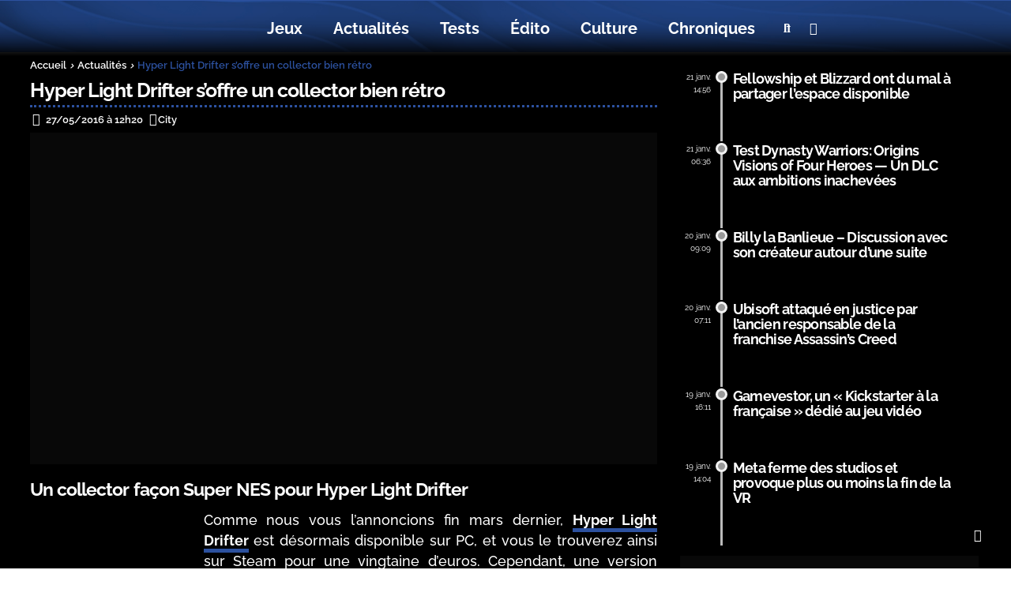

--- FILE ---
content_type: text/html; charset=UTF-8
request_url: https://new-game-plus.fr/hyper-light-drifter-collector-retro/
body_size: 69392
content:

<!doctype html>
<html lang="fr-FR">
<head><meta charset="UTF-8"><script>if(navigator.userAgent.match(/MSIE|Internet Explorer/i)||navigator.userAgent.match(/Trident\/7\..*?rv:11/i)){var href=document.location.href;if(!href.match(/[?&]nowprocket/)){if(href.indexOf("?")==-1){if(href.indexOf("#")==-1){document.location.href=href+"?nowprocket=1"}else{document.location.href=href.replace("#","?nowprocket=1#")}}else{if(href.indexOf("#")==-1){document.location.href=href+"&nowprocket=1"}else{document.location.href=href.replace("#","&nowprocket=1#")}}}}</script><script>(()=>{class RocketLazyLoadScripts{constructor(){this.v="2.0.4",this.userEvents=["keydown","keyup","mousedown","mouseup","mousemove","mouseover","mouseout","touchmove","touchstart","touchend","touchcancel","wheel","click","dblclick","input"],this.attributeEvents=["onblur","onclick","oncontextmenu","ondblclick","onfocus","onmousedown","onmouseenter","onmouseleave","onmousemove","onmouseout","onmouseover","onmouseup","onmousewheel","onscroll","onsubmit"]}async t(){this.i(),this.o(),/iP(ad|hone)/.test(navigator.userAgent)&&this.h(),this.u(),this.l(this),this.m(),this.k(this),this.p(this),this._(),await Promise.all([this.R(),this.L()]),this.lastBreath=Date.now(),this.S(this),this.P(),this.D(),this.O(),this.M(),await this.C(this.delayedScripts.normal),await this.C(this.delayedScripts.defer),await this.C(this.delayedScripts.async),await this.T(),await this.F(),await this.j(),await this.A(),window.dispatchEvent(new Event("rocket-allScriptsLoaded")),this.everythingLoaded=!0,this.lastTouchEnd&&await new Promise(t=>setTimeout(t,500-Date.now()+this.lastTouchEnd)),this.I(),this.H(),this.U(),this.W()}i(){this.CSPIssue=sessionStorage.getItem("rocketCSPIssue"),document.addEventListener("securitypolicyviolation",t=>{this.CSPIssue||"script-src-elem"!==t.violatedDirective||"data"!==t.blockedURI||(this.CSPIssue=!0,sessionStorage.setItem("rocketCSPIssue",!0))},{isRocket:!0})}o(){window.addEventListener("pageshow",t=>{this.persisted=t.persisted,this.realWindowLoadedFired=!0},{isRocket:!0}),window.addEventListener("pagehide",()=>{this.onFirstUserAction=null},{isRocket:!0})}h(){let t;function e(e){t=e}window.addEventListener("touchstart",e,{isRocket:!0}),window.addEventListener("touchend",function i(o){o.changedTouches[0]&&t.changedTouches[0]&&Math.abs(o.changedTouches[0].pageX-t.changedTouches[0].pageX)<10&&Math.abs(o.changedTouches[0].pageY-t.changedTouches[0].pageY)<10&&o.timeStamp-t.timeStamp<200&&(window.removeEventListener("touchstart",e,{isRocket:!0}),window.removeEventListener("touchend",i,{isRocket:!0}),"INPUT"===o.target.tagName&&"text"===o.target.type||(o.target.dispatchEvent(new TouchEvent("touchend",{target:o.target,bubbles:!0})),o.target.dispatchEvent(new MouseEvent("mouseover",{target:o.target,bubbles:!0})),o.target.dispatchEvent(new PointerEvent("click",{target:o.target,bubbles:!0,cancelable:!0,detail:1,clientX:o.changedTouches[0].clientX,clientY:o.changedTouches[0].clientY})),event.preventDefault()))},{isRocket:!0})}q(t){this.userActionTriggered||("mousemove"!==t.type||this.firstMousemoveIgnored?"keyup"===t.type||"mouseover"===t.type||"mouseout"===t.type||(this.userActionTriggered=!0,this.onFirstUserAction&&this.onFirstUserAction()):this.firstMousemoveIgnored=!0),"click"===t.type&&t.preventDefault(),t.stopPropagation(),t.stopImmediatePropagation(),"touchstart"===this.lastEvent&&"touchend"===t.type&&(this.lastTouchEnd=Date.now()),"click"===t.type&&(this.lastTouchEnd=0),this.lastEvent=t.type,t.composedPath&&t.composedPath()[0].getRootNode()instanceof ShadowRoot&&(t.rocketTarget=t.composedPath()[0]),this.savedUserEvents.push(t)}u(){this.savedUserEvents=[],this.userEventHandler=this.q.bind(this),this.userEvents.forEach(t=>window.addEventListener(t,this.userEventHandler,{passive:!1,isRocket:!0})),document.addEventListener("visibilitychange",this.userEventHandler,{isRocket:!0})}U(){this.userEvents.forEach(t=>window.removeEventListener(t,this.userEventHandler,{passive:!1,isRocket:!0})),document.removeEventListener("visibilitychange",this.userEventHandler,{isRocket:!0}),this.savedUserEvents.forEach(t=>{(t.rocketTarget||t.target).dispatchEvent(new window[t.constructor.name](t.type,t))})}m(){const t="return false",e=Array.from(this.attributeEvents,t=>"data-rocket-"+t),i="["+this.attributeEvents.join("],[")+"]",o="[data-rocket-"+this.attributeEvents.join("],[data-rocket-")+"]",s=(e,i,o)=>{o&&o!==t&&(e.setAttribute("data-rocket-"+i,o),e["rocket"+i]=new Function("event",o),e.setAttribute(i,t))};new MutationObserver(t=>{for(const n of t)"attributes"===n.type&&(n.attributeName.startsWith("data-rocket-")||this.everythingLoaded?n.attributeName.startsWith("data-rocket-")&&this.everythingLoaded&&this.N(n.target,n.attributeName.substring(12)):s(n.target,n.attributeName,n.target.getAttribute(n.attributeName))),"childList"===n.type&&n.addedNodes.forEach(t=>{if(t.nodeType===Node.ELEMENT_NODE)if(this.everythingLoaded)for(const i of[t,...t.querySelectorAll(o)])for(const t of i.getAttributeNames())e.includes(t)&&this.N(i,t.substring(12));else for(const e of[t,...t.querySelectorAll(i)])for(const t of e.getAttributeNames())this.attributeEvents.includes(t)&&s(e,t,e.getAttribute(t))})}).observe(document,{subtree:!0,childList:!0,attributeFilter:[...this.attributeEvents,...e]})}I(){this.attributeEvents.forEach(t=>{document.querySelectorAll("[data-rocket-"+t+"]").forEach(e=>{this.N(e,t)})})}N(t,e){const i=t.getAttribute("data-rocket-"+e);i&&(t.setAttribute(e,i),t.removeAttribute("data-rocket-"+e))}k(t){Object.defineProperty(HTMLElement.prototype,"onclick",{get(){return this.rocketonclick||null},set(e){this.rocketonclick=e,this.setAttribute(t.everythingLoaded?"onclick":"data-rocket-onclick","this.rocketonclick(event)")}})}S(t){function e(e,i){let o=e[i];e[i]=null,Object.defineProperty(e,i,{get:()=>o,set(s){t.everythingLoaded?o=s:e["rocket"+i]=o=s}})}e(document,"onreadystatechange"),e(window,"onload"),e(window,"onpageshow");try{Object.defineProperty(document,"readyState",{get:()=>t.rocketReadyState,set(e){t.rocketReadyState=e},configurable:!0}),document.readyState="loading"}catch(t){console.log("WPRocket DJE readyState conflict, bypassing")}}l(t){this.originalAddEventListener=EventTarget.prototype.addEventListener,this.originalRemoveEventListener=EventTarget.prototype.removeEventListener,this.savedEventListeners=[],EventTarget.prototype.addEventListener=function(e,i,o){o&&o.isRocket||!t.B(e,this)&&!t.userEvents.includes(e)||t.B(e,this)&&!t.userActionTriggered||e.startsWith("rocket-")||t.everythingLoaded?t.originalAddEventListener.call(this,e,i,o):(t.savedEventListeners.push({target:this,remove:!1,type:e,func:i,options:o}),"mouseenter"!==e&&"mouseleave"!==e||t.originalAddEventListener.call(this,e,t.savedUserEvents.push,o))},EventTarget.prototype.removeEventListener=function(e,i,o){o&&o.isRocket||!t.B(e,this)&&!t.userEvents.includes(e)||t.B(e,this)&&!t.userActionTriggered||e.startsWith("rocket-")||t.everythingLoaded?t.originalRemoveEventListener.call(this,e,i,o):t.savedEventListeners.push({target:this,remove:!0,type:e,func:i,options:o})}}J(t,e){this.savedEventListeners=this.savedEventListeners.filter(i=>{let o=i.type,s=i.target||window;return e!==o||t!==s||(this.B(o,s)&&(i.type="rocket-"+o),this.$(i),!1)})}H(){EventTarget.prototype.addEventListener=this.originalAddEventListener,EventTarget.prototype.removeEventListener=this.originalRemoveEventListener,this.savedEventListeners.forEach(t=>this.$(t))}$(t){t.remove?this.originalRemoveEventListener.call(t.target,t.type,t.func,t.options):this.originalAddEventListener.call(t.target,t.type,t.func,t.options)}p(t){let e;function i(e){return t.everythingLoaded?e:e.split(" ").map(t=>"load"===t||t.startsWith("load.")?"rocket-jquery-load":t).join(" ")}function o(o){function s(e){const s=o.fn[e];o.fn[e]=o.fn.init.prototype[e]=function(){return this[0]===window&&t.userActionTriggered&&("string"==typeof arguments[0]||arguments[0]instanceof String?arguments[0]=i(arguments[0]):"object"==typeof arguments[0]&&Object.keys(arguments[0]).forEach(t=>{const e=arguments[0][t];delete arguments[0][t],arguments[0][i(t)]=e})),s.apply(this,arguments),this}}if(o&&o.fn&&!t.allJQueries.includes(o)){const e={DOMContentLoaded:[],"rocket-DOMContentLoaded":[]};for(const t in e)document.addEventListener(t,()=>{e[t].forEach(t=>t())},{isRocket:!0});o.fn.ready=o.fn.init.prototype.ready=function(i){function s(){parseInt(o.fn.jquery)>2?setTimeout(()=>i.bind(document)(o)):i.bind(document)(o)}return"function"==typeof i&&(t.realDomReadyFired?!t.userActionTriggered||t.fauxDomReadyFired?s():e["rocket-DOMContentLoaded"].push(s):e.DOMContentLoaded.push(s)),o([])},s("on"),s("one"),s("off"),t.allJQueries.push(o)}e=o}t.allJQueries=[],o(window.jQuery),Object.defineProperty(window,"jQuery",{get:()=>e,set(t){o(t)}})}P(){const t=new Map;document.write=document.writeln=function(e){const i=document.currentScript,o=document.createRange(),s=i.parentElement;let n=t.get(i);void 0===n&&(n=i.nextSibling,t.set(i,n));const c=document.createDocumentFragment();o.setStart(c,0),c.appendChild(o.createContextualFragment(e)),s.insertBefore(c,n)}}async R(){return new Promise(t=>{this.userActionTriggered?t():this.onFirstUserAction=t})}async L(){return new Promise(t=>{document.addEventListener("DOMContentLoaded",()=>{this.realDomReadyFired=!0,t()},{isRocket:!0})})}async j(){return this.realWindowLoadedFired?Promise.resolve():new Promise(t=>{window.addEventListener("load",t,{isRocket:!0})})}M(){this.pendingScripts=[];this.scriptsMutationObserver=new MutationObserver(t=>{for(const e of t)e.addedNodes.forEach(t=>{"SCRIPT"!==t.tagName||t.noModule||t.isWPRocket||this.pendingScripts.push({script:t,promise:new Promise(e=>{const i=()=>{const i=this.pendingScripts.findIndex(e=>e.script===t);i>=0&&this.pendingScripts.splice(i,1),e()};t.addEventListener("load",i,{isRocket:!0}),t.addEventListener("error",i,{isRocket:!0}),setTimeout(i,1e3)})})})}),this.scriptsMutationObserver.observe(document,{childList:!0,subtree:!0})}async F(){await this.X(),this.pendingScripts.length?(await this.pendingScripts[0].promise,await this.F()):this.scriptsMutationObserver.disconnect()}D(){this.delayedScripts={normal:[],async:[],defer:[]},document.querySelectorAll("script[type$=rocketlazyloadscript]").forEach(t=>{t.hasAttribute("data-rocket-src")?t.hasAttribute("async")&&!1!==t.async?this.delayedScripts.async.push(t):t.hasAttribute("defer")&&!1!==t.defer||"module"===t.getAttribute("data-rocket-type")?this.delayedScripts.defer.push(t):this.delayedScripts.normal.push(t):this.delayedScripts.normal.push(t)})}async _(){await this.L();let t=[];document.querySelectorAll("script[type$=rocketlazyloadscript][data-rocket-src]").forEach(e=>{let i=e.getAttribute("data-rocket-src");if(i&&!i.startsWith("data:")){i.startsWith("//")&&(i=location.protocol+i);try{const o=new URL(i).origin;o!==location.origin&&t.push({src:o,crossOrigin:e.crossOrigin||"module"===e.getAttribute("data-rocket-type")})}catch(t){}}}),t=[...new Map(t.map(t=>[JSON.stringify(t),t])).values()],this.Y(t,"preconnect")}async G(t){if(await this.K(),!0!==t.noModule||!("noModule"in HTMLScriptElement.prototype))return new Promise(e=>{let i;function o(){(i||t).setAttribute("data-rocket-status","executed"),e()}try{if(navigator.userAgent.includes("Firefox/")||""===navigator.vendor||this.CSPIssue)i=document.createElement("script"),[...t.attributes].forEach(t=>{let e=t.nodeName;"type"!==e&&("data-rocket-type"===e&&(e="type"),"data-rocket-src"===e&&(e="src"),i.setAttribute(e,t.nodeValue))}),t.text&&(i.text=t.text),t.nonce&&(i.nonce=t.nonce),i.hasAttribute("src")?(i.addEventListener("load",o,{isRocket:!0}),i.addEventListener("error",()=>{i.setAttribute("data-rocket-status","failed-network"),e()},{isRocket:!0}),setTimeout(()=>{i.isConnected||e()},1)):(i.text=t.text,o()),i.isWPRocket=!0,t.parentNode.replaceChild(i,t);else{const i=t.getAttribute("data-rocket-type"),s=t.getAttribute("data-rocket-src");i?(t.type=i,t.removeAttribute("data-rocket-type")):t.removeAttribute("type"),t.addEventListener("load",o,{isRocket:!0}),t.addEventListener("error",i=>{this.CSPIssue&&i.target.src.startsWith("data:")?(console.log("WPRocket: CSP fallback activated"),t.removeAttribute("src"),this.G(t).then(e)):(t.setAttribute("data-rocket-status","failed-network"),e())},{isRocket:!0}),s?(t.fetchPriority="high",t.removeAttribute("data-rocket-src"),t.src=s):t.src="data:text/javascript;base64,"+window.btoa(unescape(encodeURIComponent(t.text)))}}catch(i){t.setAttribute("data-rocket-status","failed-transform"),e()}});t.setAttribute("data-rocket-status","skipped")}async C(t){const e=t.shift();return e?(e.isConnected&&await this.G(e),this.C(t)):Promise.resolve()}O(){this.Y([...this.delayedScripts.normal,...this.delayedScripts.defer,...this.delayedScripts.async],"preload")}Y(t,e){this.trash=this.trash||[];let i=!0;var o=document.createDocumentFragment();t.forEach(t=>{const s=t.getAttribute&&t.getAttribute("data-rocket-src")||t.src;if(s&&!s.startsWith("data:")){const n=document.createElement("link");n.href=s,n.rel=e,"preconnect"!==e&&(n.as="script",n.fetchPriority=i?"high":"low"),t.getAttribute&&"module"===t.getAttribute("data-rocket-type")&&(n.crossOrigin=!0),t.crossOrigin&&(n.crossOrigin=t.crossOrigin),t.integrity&&(n.integrity=t.integrity),t.nonce&&(n.nonce=t.nonce),o.appendChild(n),this.trash.push(n),i=!1}}),document.head.appendChild(o)}W(){this.trash.forEach(t=>t.remove())}async T(){try{document.readyState="interactive"}catch(t){}this.fauxDomReadyFired=!0;try{await this.K(),this.J(document,"readystatechange"),document.dispatchEvent(new Event("rocket-readystatechange")),await this.K(),document.rocketonreadystatechange&&document.rocketonreadystatechange(),await this.K(),this.J(document,"DOMContentLoaded"),document.dispatchEvent(new Event("rocket-DOMContentLoaded")),await this.K(),this.J(window,"DOMContentLoaded"),window.dispatchEvent(new Event("rocket-DOMContentLoaded"))}catch(t){console.error(t)}}async A(){try{document.readyState="complete"}catch(t){}try{await this.K(),this.J(document,"readystatechange"),document.dispatchEvent(new Event("rocket-readystatechange")),await this.K(),document.rocketonreadystatechange&&document.rocketonreadystatechange(),await this.K(),this.J(window,"load"),window.dispatchEvent(new Event("rocket-load")),await this.K(),window.rocketonload&&window.rocketonload(),await this.K(),this.allJQueries.forEach(t=>t(window).trigger("rocket-jquery-load")),await this.K(),this.J(window,"pageshow");const t=new Event("rocket-pageshow");t.persisted=this.persisted,window.dispatchEvent(t),await this.K(),window.rocketonpageshow&&window.rocketonpageshow({persisted:this.persisted})}catch(t){console.error(t)}}async K(){Date.now()-this.lastBreath>45&&(await this.X(),this.lastBreath=Date.now())}async X(){return document.hidden?new Promise(t=>setTimeout(t)):new Promise(t=>requestAnimationFrame(t))}B(t,e){return e===document&&"readystatechange"===t||(e===document&&"DOMContentLoaded"===t||(e===window&&"DOMContentLoaded"===t||(e===window&&"load"===t||e===window&&"pageshow"===t)))}static run(){(new RocketLazyLoadScripts).t()}}RocketLazyLoadScripts.run()})();</script>
	
	<meta name="viewport" content="width=device-width, initial-scale=1, maximum-scale=5, viewport-fit=cover">
		
		

	<script type="text/html" id="wpb-modifications"></script>
	
<!-- Google tag (gtag.js) --> <script type="rocketlazyloadscript" async data-rocket-src="https://www.googletagmanager.com/gtag/js?id=G-3EJY4V7V6D"></script>
<script type="rocketlazyloadscript"> window.dataLayer = window.dataLayer || []; function gtag(){dataLayer.push(arguments);} gtag('js', new Date()); gtag('config', 'G-3EJY4V7V6D'); </script>




	<meta name='robots' content='index, follow, max-image-preview:large, max-snippet:-1, max-video-preview:-1' />

	<!-- This site is optimized with the Yoast SEO plugin v26.8 - https://yoast.com/product/yoast-seo-wordpress/ -->
	<title>Hyper Light Drifter s&#039;offre un collector bien rétro</title>
<style id="wpr-usedcss">@font-face{font-display:swap;font-family:typicons;font-style:normal;font-weight:400;src:url(https://new-game-plus.fr/wp-content/plugins/js_composer/assets/css/lib/typicons/fonts/typicons.eot);src:url(https://new-game-plus.fr/wp-content/plugins/js_composer/assets/css/lib/typicons/fonts/typicons.eot?#iefix) format("embedded-opentype"),url(https://new-game-plus.fr/wp-content/plugins/js_composer/assets/css/lib/typicons/fonts/typicons.woff) format("woff"),url(https://new-game-plus.fr/wp-content/plugins/js_composer/assets/css/lib/typicons/fonts/typicons.ttf) format("truetype"),url(https://new-game-plus.fr/wp-content/plugins/js_composer/assets/css/lib/typicons/fonts/typicons.svg#typicons) format("svg")}.typcn:before{font-family:typicons;font-style:normal;font-weight:400;speak:none;display:inline-block;font-size:1em;height:1em;text-align:center;text-decoration:inherit;width:1em;-webkit-font-smoothing:antialiased;font-smoothing:antialiased;text-rendering:optimizeLegibility}.typcn-calendar-outline:before{content:"\e038"}.typcn-stopwatch:before{content:"\e10c"}.typcn-user-outline:before{content:"\e12b"}@font-face{font-family:Raleway;font-style:italic;font-weight:100;font-display:swap;src:url(https://new-game-plus.fr/wp-content/uploads/fonts/Raleway/brut/1Ptsg8zYS_SKggPNyCg4TYFq.woff2) format('woff2');unicode-range:U+0000-00FF,U+0131,U+0152-0153,U+02BB-02BC,U+02C6,U+02DA,U+02DC,U+0304,U+0308,U+0329,U+2000-206F,U+2074,U+20AC,U+2122,U+2191,U+2193,U+2212,U+2215,U+FEFF,U+FFFD}@font-face{font-family:Raleway;font-style:italic;font-weight:200;font-display:swap;src:url(https://new-game-plus.fr/wp-content/uploads/fonts/Raleway/brut/1Ptsg8zYS_SKggPNyCg4TYFq.woff2) format('woff2');unicode-range:U+0000-00FF,U+0131,U+0152-0153,U+02BB-02BC,U+02C6,U+02DA,U+02DC,U+0304,U+0308,U+0329,U+2000-206F,U+2074,U+20AC,U+2122,U+2191,U+2193,U+2212,U+2215,U+FEFF,U+FFFD}@font-face{font-family:Raleway;font-style:italic;font-weight:300;font-display:swap;src:url(https://new-game-plus.fr/wp-content/uploads/fonts/Raleway/brut/1Ptsg8zYS_SKggPNyCg4TYFq.woff2) format('woff2');unicode-range:U+0000-00FF,U+0131,U+0152-0153,U+02BB-02BC,U+02C6,U+02DA,U+02DC,U+0304,U+0308,U+0329,U+2000-206F,U+2074,U+20AC,U+2122,U+2191,U+2193,U+2212,U+2215,U+FEFF,U+FFFD}@font-face{font-family:Raleway;font-style:italic;font-weight:400;font-display:swap;src:url(https://new-game-plus.fr/wp-content/uploads/fonts/Raleway/brut/1Ptsg8zYS_SKggPNyCg4TYFq.woff2) format('woff2');unicode-range:U+0000-00FF,U+0131,U+0152-0153,U+02BB-02BC,U+02C6,U+02DA,U+02DC,U+0304,U+0308,U+0329,U+2000-206F,U+2074,U+20AC,U+2122,U+2191,U+2193,U+2212,U+2215,U+FEFF,U+FFFD}@font-face{font-family:Raleway;font-style:italic;font-weight:500;font-display:swap;src:url(https://new-game-plus.fr/wp-content/uploads/fonts/Raleway/brut/1Ptsg8zYS_SKggPNyCg4TYFq.woff2) format('woff2');unicode-range:U+0000-00FF,U+0131,U+0152-0153,U+02BB-02BC,U+02C6,U+02DA,U+02DC,U+0304,U+0308,U+0329,U+2000-206F,U+2074,U+20AC,U+2122,U+2191,U+2193,U+2212,U+2215,U+FEFF,U+FFFD}@font-face{font-family:Raleway;font-style:italic;font-weight:600;font-display:swap;src:url(https://new-game-plus.fr/wp-content/uploads/fonts/Raleway/brut/1Ptsg8zYS_SKggPNyCg4TYFq.woff2) format('woff2');unicode-range:U+0000-00FF,U+0131,U+0152-0153,U+02BB-02BC,U+02C6,U+02DA,U+02DC,U+0304,U+0308,U+0329,U+2000-206F,U+2074,U+20AC,U+2122,U+2191,U+2193,U+2212,U+2215,U+FEFF,U+FFFD}@font-face{font-family:Raleway;font-style:italic;font-weight:700;font-display:swap;src:url(https://new-game-plus.fr/wp-content/uploads/fonts/Raleway/brut/1Ptsg8zYS_SKggPNyCg4TYFq.woff2) format('woff2');unicode-range:U+0000-00FF,U+0131,U+0152-0153,U+02BB-02BC,U+02C6,U+02DA,U+02DC,U+0304,U+0308,U+0329,U+2000-206F,U+2074,U+20AC,U+2122,U+2191,U+2193,U+2212,U+2215,U+FEFF,U+FFFD}@font-face{font-family:Raleway;font-style:italic;font-weight:800;font-display:swap;src:url(https://new-game-plus.fr/wp-content/uploads/fonts/Raleway/brut/1Ptsg8zYS_SKggPNyCg4TYFq.woff2) format('woff2');unicode-range:U+0000-00FF,U+0131,U+0152-0153,U+02BB-02BC,U+02C6,U+02DA,U+02DC,U+0304,U+0308,U+0329,U+2000-206F,U+2074,U+20AC,U+2122,U+2191,U+2193,U+2212,U+2215,U+FEFF,U+FFFD}@font-face{font-family:Raleway;font-style:italic;font-weight:900;font-display:swap;src:url(https://new-game-plus.fr/wp-content/uploads/fonts/Raleway/brut/1Ptsg8zYS_SKggPNyCg4TYFq.woff2) format('woff2');unicode-range:U+0000-00FF,U+0131,U+0152-0153,U+02BB-02BC,U+02C6,U+02DA,U+02DC,U+0304,U+0308,U+0329,U+2000-206F,U+2074,U+20AC,U+2122,U+2191,U+2193,U+2212,U+2215,U+FEFF,U+FFFD}@font-face{font-family:Raleway;font-style:normal;font-weight:100;font-display:swap;src:url(https://new-game-plus.fr/wp-content/uploads/fonts/Raleway/brut/1Ptug8zYS_SKggPNyC0ITw.woff2) format('woff2');unicode-range:U+0000-00FF,U+0131,U+0152-0153,U+02BB-02BC,U+02C6,U+02DA,U+02DC,U+0304,U+0308,U+0329,U+2000-206F,U+2074,U+20AC,U+2122,U+2191,U+2193,U+2212,U+2215,U+FEFF,U+FFFD}@font-face{font-family:Raleway;font-style:normal;font-weight:200;font-display:swap;src:url(https://new-game-plus.fr/wp-content/uploads/fonts/Raleway/brut/1Ptug8zYS_SKggPNyC0ITw.woff2) format('woff2');unicode-range:U+0000-00FF,U+0131,U+0152-0153,U+02BB-02BC,U+02C6,U+02DA,U+02DC,U+0304,U+0308,U+0329,U+2000-206F,U+2074,U+20AC,U+2122,U+2191,U+2193,U+2212,U+2215,U+FEFF,U+FFFD}@font-face{font-family:Raleway;font-style:normal;font-weight:300;font-display:swap;src:url(https://new-game-plus.fr/wp-content/uploads/fonts/Raleway/brut/1Ptug8zYS_SKggPNyC0ITw.woff2) format('woff2');unicode-range:U+0000-00FF,U+0131,U+0152-0153,U+02BB-02BC,U+02C6,U+02DA,U+02DC,U+0304,U+0308,U+0329,U+2000-206F,U+2074,U+20AC,U+2122,U+2191,U+2193,U+2212,U+2215,U+FEFF,U+FFFD}@font-face{font-family:Raleway;font-style:normal;font-weight:400;font-display:swap;src:url(https://new-game-plus.fr/wp-content/uploads/fonts/Raleway/brut/1Ptug8zYS_SKggPNyC0ITw.woff2) format('woff2');unicode-range:U+0000-00FF,U+0131,U+0152-0153,U+02BB-02BC,U+02C6,U+02DA,U+02DC,U+0304,U+0308,U+0329,U+2000-206F,U+2074,U+20AC,U+2122,U+2191,U+2193,U+2212,U+2215,U+FEFF,U+FFFD}@font-face{font-family:Raleway;font-style:normal;font-weight:500;font-display:swap;src:url(https://new-game-plus.fr/wp-content/uploads/fonts/Raleway/brut/1Ptug8zYS_SKggPNyC0ITw.woff2) format('woff2');unicode-range:U+0000-00FF,U+0131,U+0152-0153,U+02BB-02BC,U+02C6,U+02DA,U+02DC,U+0304,U+0308,U+0329,U+2000-206F,U+2074,U+20AC,U+2122,U+2191,U+2193,U+2212,U+2215,U+FEFF,U+FFFD}@font-face{font-family:Raleway;font-style:normal;font-weight:600;font-display:swap;src:url(https://new-game-plus.fr/wp-content/uploads/fonts/Raleway/brut/1Ptug8zYS_SKggPNyC0ITw.woff2) format('woff2');unicode-range:U+0000-00FF,U+0131,U+0152-0153,U+02BB-02BC,U+02C6,U+02DA,U+02DC,U+0304,U+0308,U+0329,U+2000-206F,U+2074,U+20AC,U+2122,U+2191,U+2193,U+2212,U+2215,U+FEFF,U+FFFD}@font-face{font-family:Raleway;font-style:normal;font-weight:700;font-display:swap;src:url(https://new-game-plus.fr/wp-content/uploads/fonts/Raleway/brut/1Ptug8zYS_SKggPNyC0ITw.woff2) format('woff2');unicode-range:U+0000-00FF,U+0131,U+0152-0153,U+02BB-02BC,U+02C6,U+02DA,U+02DC,U+0304,U+0308,U+0329,U+2000-206F,U+2074,U+20AC,U+2122,U+2191,U+2193,U+2212,U+2215,U+FEFF,U+FFFD}@font-face{font-family:Raleway;font-style:normal;font-weight:800;font-display:swap;src:url(https://new-game-plus.fr/wp-content/uploads/fonts/Raleway/brut/1Ptug8zYS_SKggPNyC0ITw.woff2) format('woff2');unicode-range:U+0000-00FF,U+0131,U+0152-0153,U+02BB-02BC,U+02C6,U+02DA,U+02DC,U+0304,U+0308,U+0329,U+2000-206F,U+2074,U+20AC,U+2122,U+2191,U+2193,U+2212,U+2215,U+FEFF,U+FFFD}@font-face{font-family:Raleway;font-style:normal;font-weight:900;font-display:swap;src:url(https://new-game-plus.fr/wp-content/uploads/fonts/Raleway/brut/1Ptug8zYS_SKggPNyC0ITw.woff2) format('woff2');unicode-range:U+0000-00FF,U+0131,U+0152-0153,U+02BB-02BC,U+02C6,U+02DA,U+02DC,U+0304,U+0308,U+0329,U+2000-206F,U+2074,U+20AC,U+2122,U+2191,U+2193,U+2212,U+2215,U+FEFF,U+FFFD}img:is([sizes=auto i],[sizes^="auto," i]){contain-intrinsic-size:3000px 1500px}:root{--wp-block-synced-color:#7a00df;--wp-block-synced-color--rgb:122,0,223;--wp-bound-block-color:var(--wp-block-synced-color);--wp-editor-canvas-background:#ddd;--wp-admin-theme-color:#007cba;--wp-admin-theme-color--rgb:0,124,186;--wp-admin-theme-color-darker-10:#006ba1;--wp-admin-theme-color-darker-10--rgb:0,107,160.5;--wp-admin-theme-color-darker-20:#005a87;--wp-admin-theme-color-darker-20--rgb:0,90,135;--wp-admin-border-width-focus:2px}@media (min-resolution:192dpi){:root{--wp-admin-border-width-focus:1.5px}}:root{--wp--preset--font-size--normal:16px;--wp--preset--font-size--huge:42px}.aligncenter{clear:both}html :where(.has-border-color){border-style:solid}html :where([style*=border-top-color]){border-top-style:solid}html :where([style*=border-right-color]){border-right-style:solid}html :where([style*=border-bottom-color]){border-bottom-style:solid}html :where([style*=border-left-color]){border-left-style:solid}html :where([style*=border-width]){border-style:solid}html :where([style*=border-top-width]){border-top-style:solid}html :where([style*=border-right-width]){border-right-style:solid}html :where([style*=border-bottom-width]){border-bottom-style:solid}html :where([style*=border-left-width]){border-left-style:solid}html :where(img[class*=wp-image-]){height:auto;max-width:100%}:where(figure){margin:0 0 1em}html :where(.is-position-sticky){--wp-admin--admin-bar--position-offset:var(--wp-admin--admin-bar--height,0px)}:root{--wp--preset--aspect-ratio--square:1;--wp--preset--aspect-ratio--4-3:4/3;--wp--preset--aspect-ratio--3-4:3/4;--wp--preset--aspect-ratio--3-2:3/2;--wp--preset--aspect-ratio--2-3:2/3;--wp--preset--aspect-ratio--16-9:16/9;--wp--preset--aspect-ratio--9-16:9/16;--wp--preset--color--black:#000000;--wp--preset--color--cyan-bluish-gray:#abb8c3;--wp--preset--color--white:#ffffff;--wp--preset--color--pale-pink:#f78da7;--wp--preset--color--vivid-red:#cf2e2e;--wp--preset--color--luminous-vivid-orange:#ff6900;--wp--preset--color--luminous-vivid-amber:#fcb900;--wp--preset--color--light-green-cyan:#7bdcb5;--wp--preset--color--vivid-green-cyan:#00d084;--wp--preset--color--pale-cyan-blue:#8ed1fc;--wp--preset--color--vivid-cyan-blue:#0693e3;--wp--preset--color--vivid-purple:#9b51e0;--wp--preset--color--thb-accent:#2c519f;--wp--preset--gradient--vivid-cyan-blue-to-vivid-purple:linear-gradient(135deg,rgb(6, 147, 227) 0%,rgb(155, 81, 224) 100%);--wp--preset--gradient--light-green-cyan-to-vivid-green-cyan:linear-gradient(135deg,rgb(122, 220, 180) 0%,rgb(0, 208, 130) 100%);--wp--preset--gradient--luminous-vivid-amber-to-luminous-vivid-orange:linear-gradient(135deg,rgb(252, 185, 0) 0%,rgb(255, 105, 0) 100%);--wp--preset--gradient--luminous-vivid-orange-to-vivid-red:linear-gradient(135deg,rgb(255, 105, 0) 0%,rgb(207, 46, 46) 100%);--wp--preset--gradient--very-light-gray-to-cyan-bluish-gray:linear-gradient(135deg,rgb(238, 238, 238) 0%,rgb(169, 184, 195) 100%);--wp--preset--gradient--cool-to-warm-spectrum:linear-gradient(135deg,rgb(74, 234, 220) 0%,rgb(151, 120, 209) 20%,rgb(207, 42, 186) 40%,rgb(238, 44, 130) 60%,rgb(251, 105, 98) 80%,rgb(254, 248, 76) 100%);--wp--preset--gradient--blush-light-purple:linear-gradient(135deg,rgb(255, 206, 236) 0%,rgb(152, 150, 240) 100%);--wp--preset--gradient--blush-bordeaux:linear-gradient(135deg,rgb(254, 205, 165) 0%,rgb(254, 45, 45) 50%,rgb(107, 0, 62) 100%);--wp--preset--gradient--luminous-dusk:linear-gradient(135deg,rgb(255, 203, 112) 0%,rgb(199, 81, 192) 50%,rgb(65, 88, 208) 100%);--wp--preset--gradient--pale-ocean:linear-gradient(135deg,rgb(255, 245, 203) 0%,rgb(182, 227, 212) 50%,rgb(51, 167, 181) 100%);--wp--preset--gradient--electric-grass:linear-gradient(135deg,rgb(202, 248, 128) 0%,rgb(113, 206, 126) 100%);--wp--preset--gradient--midnight:linear-gradient(135deg,rgb(2, 3, 129) 0%,rgb(40, 116, 252) 100%);--wp--preset--font-size--small:13px;--wp--preset--font-size--medium:20px;--wp--preset--font-size--large:36px;--wp--preset--font-size--x-large:42px;--wp--preset--spacing--20:0.44rem;--wp--preset--spacing--30:0.67rem;--wp--preset--spacing--40:1rem;--wp--preset--spacing--50:1.5rem;--wp--preset--spacing--60:2.25rem;--wp--preset--spacing--70:3.38rem;--wp--preset--spacing--80:5.06rem;--wp--preset--shadow--natural:6px 6px 9px rgba(0, 0, 0, .2);--wp--preset--shadow--deep:12px 12px 50px rgba(0, 0, 0, .4);--wp--preset--shadow--sharp:6px 6px 0px rgba(0, 0, 0, .2);--wp--preset--shadow--outlined:6px 6px 0px -3px rgb(255, 255, 255),6px 6px rgb(0, 0, 0);--wp--preset--shadow--crisp:6px 6px 0px rgb(0, 0, 0)}:where(.is-layout-flex){gap:.5em}:where(.is-layout-grid){gap:.5em}:where(.wp-block-columns.is-layout-flex){gap:2em}:where(.wp-block-columns.is-layout-grid){gap:2em}:where(.wp-block-post-template.is-layout-flex){gap:1.25em}:where(.wp-block-post-template.is-layout-grid){gap:1.25em}@font-face{font-family:FontAwesome;font-display:swap;src:url(https://new-game-plus.fr/wp-content/themes/goodlife-wp/assets/fonts/fontawesome-webfont.eot?v=4.7.0);src:url('https://new-game-plus.fr/wp-content/themes/goodlife-wp/assets/fonts/fontawesome-webfont.eot?#iefix&v=4.7.0') format('embedded-opentype'),url(https://new-game-plus.fr/wp-content/themes/goodlife-wp/assets/fonts/fontawesome-webfont.woff2?v=4.7.0) format('woff2'),url(https://new-game-plus.fr/wp-content/themes/goodlife-wp/assets/fonts/fontawesome-webfont.woff?v=4.7.0) format('woff'),url(https://new-game-plus.fr/wp-content/themes/goodlife-wp/assets/fonts/fontawesome-webfont.ttf?v=4.7.0) format('truetype'),url('https://new-game-plus.fr/wp-content/themes/goodlife-wp/assets/fonts/fontawesome-webfont.svg?v=4.7.0#fontawesomeregular') format('svg');font-weight:400;font-style:normal}.fa{display:inline-block;font:14px/1 FontAwesome;font-size:inherit;text-rendering:auto;-webkit-font-smoothing:antialiased;-moz-osx-font-smoothing:grayscale}@-webkit-keyframes fa-spin{0%{-webkit-transform:rotate(0);transform:rotate(0)}100%{-webkit-transform:rotate(359deg);transform:rotate(359deg)}}@keyframes fa-spin{0%{-webkit-transform:rotate(0);transform:rotate(0)}100%{-webkit-transform:rotate(359deg);transform:rotate(359deg)}}.fa-flip-horizontal{-webkit-transform:scale(-1,1);-ms-transform:scale(-1,1);transform:scale(-1,1)}:root .fa-flip-horizontal{filter:none}.fa-adjust:before{content:"\f042"}.fa-facebook-f:before,.fa-facebook:before{content:"\f09a"}html{line-height:1.15;-webkit-text-size-adjust:100%}body{margin:0}h1{font-size:2em;margin:.67em 0}pre{font-family:monospace,monospace;font-size:1em}a{background-color:transparent}strong{font-weight:bolder}code{font-family:monospace,monospace;font-size:1em}small{font-size:80%}sub,sup{font-size:75%;line-height:0;position:relative;vertical-align:baseline}sub{bottom:-.25em}sup{top:-.5em}img{border-style:none}button,input,optgroup,select,textarea{font-family:inherit;font-size:100%;line-height:1.15;margin:0}button,input{overflow:visible}button,select{text-transform:none}[type=button],[type=reset],[type=submit],button{-webkit-appearance:button}[type=button]::-moz-focus-inner,[type=reset]::-moz-focus-inner,[type=submit]::-moz-focus-inner,button::-moz-focus-inner{border-style:none;padding:0}[type=button]:-moz-focusring,[type=reset]:-moz-focusring,[type=submit]:-moz-focusring,button:-moz-focusring{outline:ButtonText dotted 1px}fieldset{padding:.35em .75em .625em}legend{box-sizing:border-box;color:inherit;display:table;max-width:100%;padding:0;white-space:normal}progress{vertical-align:baseline}textarea{overflow:auto}[type=checkbox],[type=radio]{box-sizing:border-box;padding:0}[type=number]::-webkit-inner-spin-button,[type=number]::-webkit-outer-spin-button{height:auto}[type=search]{-webkit-appearance:textfield;outline-offset:-2px}[type=search]::-webkit-search-decoration{-webkit-appearance:none}::-webkit-file-upload-button{-webkit-appearance:button;font:inherit}template{display:none}[hidden]{display:none}html{box-sizing:border-box;font-size:100%}*,::after,::before{box-sizing:inherit}body{margin:0;padding:0;background:#fefefe;font-family:-apple-system,BlinkMacSystemFont,"Segoe UI",Roboto,Helvetica,Arial,sans-serif,"Apple Color Emoji","Segoe UI Emoji","Segoe UI Symbol";font-weight:400;line-height:1.6;color:#0a0a0a;-webkit-font-smoothing:antialiased;-moz-osx-font-smoothing:grayscale}img{display:inline-block;vertical-align:middle;max-width:100%;height:auto;-ms-interpolation-mode:bicubic}textarea{height:auto;min-height:50px;border-radius:0}select{box-sizing:border-box;width:100%;border-radius:0}button{padding:0;appearance:none;border:0;border-radius:0;background:0 0;line-height:1;cursor:auto}pre{overflow:auto}button,input,optgroup,select,textarea{font-family:inherit}blockquote,div,form,h1,h2,h3,h6,li,p,pre,ul{margin:0;padding:0}p{margin-bottom:1rem;font-size:inherit;line-height:1.49;text-rendering:optimizeLegibility}em,i{font-style:italic;line-height:inherit}strong{font-weight:700;line-height:inherit}small{font-size:80%;line-height:inherit}.h1,.h2,.h6,h1,h2,h3,h6{font-family:-apple-system,BlinkMacSystemFont,"Segoe UI",Roboto,Helvetica,Arial,sans-serif,"Apple Color Emoji","Segoe UI Emoji","Segoe UI Symbol";font-style:normal;font-weight:600;color:inherit;text-rendering:optimizeLegibility}.h1 small,.h2 small,.h6 small,h1 small,h2 small,h3 small,h6 small{line-height:0;color:#cacaca}.h1,h1{font-size:1.5rem;line-height:1.15;margin-top:0;margin-bottom:1.25rem}.h2,h2{font-size:20px;line-height:1.15;margin-top:0;margin-bottom:1.25rem}h3{font-size:18px;line-height:1.15;margin-top:0;margin-bottom:1.25rem}.h6,h6{font-size:1rem;line-height:1.15;margin-top:0;margin-bottom:1.25rem}@media print,screen and (min-width:40em){.h1,h1{font-size:1.875rem}.h2,h2{font-size:1.75rem}h3{font-size:1.375rem}.h6,h6{font-size:.9rem}}@media print,screen and (min-width:64em){.h1,h1{font-size:1.5rem}.h2,h2{font-size:1.3rem}h3{font-size:1.2rem}.h6,h6{font-size:1rem}}a{line-height:inherit;color:#0e0e0e;text-decoration:none;cursor:pointer}a:focus,a:hover{color:#0c0c0c}a img{border:0}ul{margin-bottom:1rem;list-style-position:outside;line-height:1.6}li{font-size:inherit}ul{margin-left:1.25rem;list-style-type:disc}ul ul{margin-left:1.25rem;margin-bottom:0}blockquote{margin:0 0 1rem;padding:.5625rem 1.25rem 0 1.1875rem}blockquote,blockquote p{line-height:1.6;color:#8a8a8a}code{padding:.125rem .3125rem .0625rem;border:1px solid #cacaca;background-color:#e6e6e6;font-family:Consolas,"Liberation Mono",Courier,monospace;font-weight:400;color:#0a0a0a}.subheader{margin-top:.2rem;margin-bottom:.5rem;font-weight:400;line-height:1.4;color:#8a8a8a}.text-left{text-align:left}.text-right{text-align:right}.text-center{text-align:center}@media print{*{background:0 0!important;box-shadow:none!important;color:#000!important;text-shadow:none!important}a,a:visited{text-decoration:underline}a[href]:after{content:" (" attr(href) ")"}a[href^='#']:after{content:''}blockquote,pre{border:1px solid #8a8a8a;page-break-inside:avoid}img,tr{page-break-inside:avoid}img{max-width:100%!important}@page{margin:.5cm}h2,h3,p{orphans:3;widows:3}h2,h3{page-break-after:avoid}}.row{max-width:76.875rem;margin-right:auto;margin-left:auto;display:flex;flex-flow:row wrap}.row .row{margin-right:-.625rem;margin-left:-.625rem}@media screen and (min-width:77.5em){.row .row{margin-right:-.9375rem;margin-left:-.9375rem}}.row.expanded{max-width:none}.row.expanded .row{margin-right:auto;margin-left:auto}.row:not(.expanded) .row{max-width:none}.columns{flex:1 1 0%;padding-right:.625rem;padding-left:.625rem;min-width:0}.row.row.columns{float:none;display:block}.row .row.row.columns{margin-right:0;margin-left:0;padding-right:0;padding-left:0}.small-2{flex:0 0 16.66667%;max-width:16.66667%}.small-8{flex:0 0 66.66667%;max-width:66.66667%}.small-9{flex:0 0 75%;max-width:75%}.small-12{flex:0 0 100%;max-width:100%}@media print,screen and (min-width:40em){.row .row{margin-right:-.9375rem;margin-left:-.9375rem}.columns{padding-right:.9375rem;padding-left:.9375rem}.medium-4{flex:0 0 33.33333%;max-width:33.33333%}.medium-5{flex:0 0 41.66667%;max-width:41.66667%}.medium-7{flex:0 0 58.33333%;max-width:58.33333%}.medium-8{flex:0 0 66.66667%;max-width:66.66667%}}.hide{display:none!important}@media print,screen and (min-width:64em){.row .row{margin-right:-.9375rem;margin-left:-.9375rem}.columns{padding-right:.9375rem;padding-left:.9375rem}.large-4{flex:0 0 33.33333%;max-width:33.33333%}.large-12{flex:0 0 100%;max-width:100%}.hide-for-large{display:none!important}}@media screen and (max-width:63.99875em){.show-for-large{display:none!important}}.clearfix::after,.clearfix::before{display:table;content:' ';flex-basis:0%;order:1}.clearfix::after{clear:both}.align-middle{align-items:center}.reset,.slick-dots,.subheader ul{margin:0;padding:0}.cf:after,.cf:before,.post-author:after,.post-author:before,.post:after,.post:before{content:" ";display:table}.cf:after,.post-author:after,.post:after{clear:both}.mobile-menu li a,.mobile-menu li span,.post-gallery img,.transition,input[type=date],input[type=email],input[type=number],input[type=search],input[type=tel],input[type=text],input[type=time],input[type=url],textarea{-moz-transition:1s cubic-bezier(.25,.46,.45,.94);-o-transition:1s cubic-bezier(.25,.46,.45,.94);-webkit-transition:1s cubic-bezier(.25,.46,.45,.94);transition:all 1s cubic-bezier(.25,.46,.45,.94)}.button,.mfp-zoom-in .mfp-close,.mfp-zoom-in .mfp-iframe-scaler,.mfp-zoom-in .mfp-with-anim,.mfp-zoom-in.mfp-bg,.post .post-bottom-meta .comment_icon,.post .post-title h6,.quick_search,.quick_search.active .quick_searchform,.thb-login-form .thb-form-container,.thb-login-form .thb-form-container .thb-login,.thb-login-form ul li a:after,.thb-login-form ul li span:after,input[type=submit]{-moz-transition:.25s cubic-bezier(.25,.46,.45,.94);-o-transition:.25s cubic-bezier(.25,.46,.45,.94);-webkit-transition:.25s cubic-bezier(.25,.46,.45,.94);transition:all .25s cubic-bezier(.25,.46,.45,.94)}.post .post-gallery img,.post-title-bullets li button span,.post.format-gallery .post-gallery>a:after,.post.format-gallery .post-gallery>a:before,.slick,.slick-dots li button,.slick-list,.slick-nav,.slick:after,a{-moz-transition:.25s linear;-o-transition:.25s linear;-webkit-transition:.25s linear;transition:all .25s linear}.row{padding:0 10px}.row:before{content:none}.row .row{padding:0}.row.top-padding{padding-top:0}.row.full-width-row{width:100%;margin-left:auto;margin-right:auto;max-width:100%}.row.no-padding{margin:auto}.row.no-padding>.columns{padding:0}.custom_scroll{overflow:hidden;height:100%;position:relative}img:not([src]):not([srcset]){visibility:hidden}.fixed-me{will-change:top;-moz-transform:translateZ(0);-webkit-transform:translateZ(0);transform:translateZ(0)}.table{display:flex;align-items:center}.table>div{width:100%}.thb-loading{position:relative}.thb-loading .post{opacity:.2;pointer-events:none}.thb-loading:after{content:''!important;width:38px;height:38px;position:absolute;display:block;bottom:40px;left:50%;margin-left:-19px;padding:3px;border-radius:19px;background:url([data-uri]) center center no-repeat #fff}.thb-loading-center{position:relative}.thb-loading-center.category-element-content .post{opacity:.2;pointer-events:none}.thb-loading-center:after{content:''!important;width:38px;height:38px;position:absolute;display:block;top:50%;left:50%;margin-top:-19px;margin-left:-19px;padding:3px;border-radius:19px;background:url([data-uri]) center center no-repeat #fff}.thb-loading-bottom{position:relative}.thb-loading-bottom:after{content:''!important;width:38px;height:38px;position:absolute;display:block;bottom:40px;left:50%;margin-left:-19px;padding:3px;border-radius:19px;background:url([data-uri]) center center no-repeat #fff}.lazyload,.lazyloading{opacity:.3;-webkit-filter:blur(5px);filter:blur(5px)}.lazyloaded{opacity:1;-moz-transition:opacity .25s cubic-bezier(.25,.46,.45,.94);-o-transition:opacity .25s cubic-bezier(.25,.46,.45,.94);-webkit-transition:opacity .25s cubic-bezier(.25,.46,.45,.94);transition:opacity .25s cubic-bezier(.25,.46,.45,.94)}html{height:100%}body{color:#101010;background:#fff;position:static;scroll-behavior:smooth}body div,body form,body li,body p,body pre,body ul{font-size:inherit;font-family:inherit}body p{color:#080808;font-size:18px;font-weight:500;line-height:1.49}body strong{font-weight:700}figure{margin:0}table{border-collapse:collapse;border-spacing:0}p{word-spacing:.001em;font-feature-settings:"kern" 1;font-kerning:normal}a{color:#080808;outline:0}a:focus{color:#080808}a:hover{color:#649fd6}h1,h2,h3,h6{color:#232323;margin-top:0;letter-spacing:-.04em;font-weight:700;text-rendering:geometricPrecision;-webkit-font-smoothing:antialiased}#wrapper{position:relative;min-height:100vh;width:100%;margin:0 auto;display:flex;flex-direction:row;scroll-behavior:smooth;min-height:100%}#wrapper [role=main]{position:relative;overflow:hidden;z-index:10}#wrapper [role=main]>.row{background:#fff}.thb-boxed-on #wrapper [role=main]{max-width:1230px;width:100%;margin:0 auto;background:#fff}#wrapper #content-container{display:flex;flex-direction:column;min-height:100vh;width:100%;-moz-transition:.45s cubic-bezier(.25,.46,.45,.94);-o-transition:.45s cubic-bezier(.25,.46,.45,.94);-webkit-transition:.45s cubic-bezier(.25,.46,.45,.94);transition:all .45s cubic-bezier(.25,.46,.45,.94)}#wrapper #content-container .click-capture{position:absolute;z-index:998;top:0;width:0;height:0;background:rgba(0,0,0,.25);content:'';opacity:0;-moz-transition:opacity .45s cubic-bezier(.25,.46,.45,.94);-o-transition:opacity .45s cubic-bezier(.25,.46,.45,.94);-webkit-transition:opacity .45s cubic-bezier(.25,.46,.45,.94);transition:opacity .45s cubic-bezier(.25,.46,.45,.94);will-change:opacity}#wrapper.open-menu{overflow:hidden}#wrapper.open-menu .header.fixed{margin-left:0;opacity:0;-moz-transform:translate3d(280px,-100%,0);-webkit-transform:translate3d(280px,-100%,0);transform:translate3d(280px,-100%,0)}@media only screen and (min-width:40.063em){.row{padding:0}#wrapper.open-menu .header.fixed{margin-left:0;-moz-transform:translate3d(380px,-100%,0);-webkit-transform:translate3d(380px,-100%,0);transform:translate3d(380px,-100%,0)}}#wrapper.open-menu #content-container{margin-left:0;-moz-transform:translate3d(280px,0,0);-webkit-transform:translate3d(280px,0,0);transform:translate3d(280px,0,0)}#wrapper.open-menu #content-container .click-capture{width:100%;height:100%;opacity:1;left:0}#wrapper.open-menu #content-container #footer{z-index:101}h1,h2,h3,h6{margin-bottom:15px}h6{line-height:1.4}h6{margin-bottom:10px}ul{margin-left:0;list-style-position:inside;font-size:inherit}ul ul{margin-left:15px}ul li{font-size:18px;color:#080808;Font-weight:500}ul li:last-child{margin:0}blockquote{position:relative;clear:both;padding:15px 10px;margin:5px 0;text-align:left;border:0}blockquote p{font-size:18px;color:#080808;background:rgba(0,0,0,.15);padding:10px;border-left:10px solid #26519f}.subheader{line-height:40px;direction:ltr;margin-top:0;margin-bottom:0;position:relative;z-index:12;width:100%;display:flex;align-items:center}.rtl .subheader>.row{direction:rtl}.rtl .subheader>.row .text-right{text-align:left}.subheader ul{font-size:11px}.subheader ul>li{margin:0;padding:0;display:inline-block}.subheader ul>li>span{display:inline-flex;padding:0 0 0 5px;line-height:40px;font-weight:600}@media only screen and (min-width:80em){.subheader ul>li>span{padding:0 0 0 10px}}.subheader ul>li>a{display:inline-flex;padding:0 5px;line-height:40px}.subheader ul>li>a .fa{margin-left:5px}.rtl .subheader ul>li>a{direction:rtl}.subheader ul>li .sub-menu{top:100%;left:0;z-index:10;text-align:left}.subheader ul>li .sub-menu li a{display:block;font-size:15px;line-height:39px;padding:0 15px;min-width:160px;border-bottom:1px solid transparent}.subheader ul>li .sub-menu li a .fa{min-width:10px;margin-left:0;margin-right:12px}.rtl .subheader ul>li .sub-menu li a .fa{margin-left:12px;margin-right:0}.subheader ul>li .sub-menu li:last-child a{border-bottom:0!important}@media only screen and (min-width:40.063em){#wrapper.open-menu #content-container{margin-left:0;-moz-transform:translate3d(380px,0,0);-webkit-transform:translate3d(380px,0,0);transform:translate3d(380px,0,0)}blockquote{padding:5px;margin:5px 0}blockquote p{font-size:18px}.subheader .quick_search .quick_searchform{right:-5px}}.subheader.dark{background:#080808;border-bottom:1px solid rgba(255,255,255,.1)}.subheader.dark .page-title{color:#fff}.subheader.dark .page-title:before{background:rgba(255,255,255,.25)}.subheader.dark .share-article-vertical .social{background-color:#fff;color:#f7f7f7}.subheader.dark .mobile-toggle-holder .mobile-toggle span{background:#fff}.subheader.dark ul>li{color:rgba(255,255,255,.8)}.subheader.dark ul>li>a{color:rgba(255,255,255,.8)}.subheader.dark ul>li>a:hover{color:#fff}.subheader.dark ul>li .sub-menu{background:#1b1b1b}.subheader.dark ul>li .sub-menu li a{border-bottom:1px solid rgba(255,255,255,.05)}.subheader.light{background:#fff;border-bottom:1px solid rgba(0,0,0,.05)}.subheader.light .page-title{color:#080808}.subheader.light .page-title:before{background:rgba(0,0,0,.25)}.subheader.light .share-article-vertical .share-title{color:#080808}.subheader.light .share-article-vertical .share-title span{color:rgba(0,0,0,.6)}.subheader.light .share-article-vertical .social{background:rgba(0,0,0,.08);color:#080808}.subheader.light ul>li a{color:rgba(0,0,0,.85)}.subheader.light ul>li a:hover{color:#000}.subheader.light ul>li .sub-menu{background:#fff;border:1px solid rgba(0,0,0,.08)}.subheader.light ul>li .sub-menu li a{border-bottom:1px solid rgba(0,0,0,.08)}.subheader.fixed{position:fixed;top:0;left:0;width:100%;z-index:30;margin:0;-moz-transform:translateZ(0);-webkit-transform:translateZ(0);transform:translateZ(0);-moz-transform:translateY(-100%);-ms-transform:translateY(-100%);-webkit-transform:translateY(-100%);transform:translateY(-100%);-moz-transition:.35s linear;-o-transition:.35s linear;-webkit-transition:.35s linear;transition:all .35s linear;will-change:transform}.subheader.fixed.header--slide{-moz-transform:translateY(0);-ms-transform:translateY(0);-webkit-transform:translateY(0);transform:translateY(0)}.subheader.fixed.header--unslide{-moz-transform:translateY(-100%);-ms-transform:translateY(-100%);-webkit-transform:translateY(-100%);transform:translateY(-100%)}.subheader.fixed .logo{display:flex;align-items:center;text-align:left}.subheader.fixed .logo .logolink{display:inline-block;line-height:1}.subheader.fixed .logo .logolink .logoimg{max-height:35px}.subheader.fixed .logo .page-title{display:inline-block;text-overflow:ellipsis;font-size:20px;font-weight:700;padding-left:30px;position:relative;vertical-align:middle;white-space:nowrap;max-width:400px;text-transform:none}.subheader.fixed .logo .page-title:before{content:'';display:block;width:1px;position:absolute;top:5px;left:16px;bottom:5px}.rtl .subheader.fixed .logo .page-title{padding-left:0;padding-right:34px}.rtl .subheader.fixed .logo .page-title:before{left:auto;right:16px}.subheader.fixed .text-center{position:static}.subheader.fixed .menu-holder .sf-menu>li{padding:0;margin:0}.subheader.fixed .menu-holder .sf-menu>li>a{font-size:18px;font-weight:700;margin:5px;color:#fff}.subheader.fixed .menu-holder .sf-menu>li .sub-menu:not(.thb_mega_menu){padding:0;left:-30px}.subheader.fixed .menu-holder .sf-menu>li .sub-menu:not(.thb_mega_menu) a{line-height:39px}.subheader.fixed .menu-holder ul.sf-menu:not(.secondary){height:50px}.subheader.fixed .quick_search{height:50px;line-height:50px}.subheader.fixed .sf-menu:not(.social-submenu)>li>a{line-height:50px}.subheader.fixed .sf-menu:not(.social-submenu)>li>a .fa{line-height:50px}.subheader.fixed .share-article-vertical{float:right}.rtl .subheader.fixed .share-article-vertical{float:left}.subheader.fixed>.row{position:relative}.subheader.fixed>.row .progress{display:block;position:absolute;bottom:-2px;left:0;height:6px;right:-500px;background:#649fd6;-moz-transform-origin:0 100%;-ms-transform-origin:0 100%;-webkit-transform-origin:0 100%;transform-origin:0 100%}.rtl .subheader.fixed>.row .progress{-moz-transform-origin:100% 100%;-ms-transform-origin:100% 100%;-webkit-transform-origin:100% 100%;transform-origin:100% 100%}.subheader.fixed .mobile-fixed-header .columns{display:flex}.subheader.fixed .mobile-fixed-header .mobile-icon-holder{justify-content:flex-start}.subheader.fixed .mobile-fixed-header .mobile-share-holder{justify-content:flex-end}.subheader.fixed .mobile-fixed-header .logo{justify-content:center}.subheader .row:not(.full-width-row){flex:1}.quick_search{display:inline-block;position:relative;line-height:40px;vertical-align:middle;padding:0;overflow:hidden;cursor:pointer;text-align:right;width:auto}.quick_search .quick_toggle{position:absolute;display:block;top:0;left:0;right:0;height:100%;z-index:2}.quick_search .quick_searchform{position:absolute;top:100%;right:0;width:320px;z-index:2;border:5px solid #649fd6;display:flex;background:#fff;opacity:0}.quick_search .quick_searchform:after{content:'';width:0;height:0;border-style:solid;border-width:0 0 10px 10px;border-color:transparent transparent #649fd6;position:absolute;bottom:calc(100% + 5px);right:0}@media only screen and (min-width:40.063em){.quick_search .quick_searchform{width:400px;right:-15px}.quick_search .quick_searchform:after{right:20px}}.quick_search .quick_searchform input[type=submit]{font-size:15px;font-weight:700;text-transform:none;height:46px;display:inline-flex;align-items:center;padding:0 25px;color:#080808;border:0;width:auto;background:rgba(100,159,214,.1)}.quick_search .quick_searchform input[type=submit]:hover{background:rgba(100,159,214,.2)}.quick_search .quick_searchform .s{border:0;flex:1;font-size:15px;color:#080808;height:46px;padding:10px 18px;margin:0;min-width:0}.quick_search .quick_searchform .s:focus{color:#080808}.rtl .quick_search .quick_searchform{right:auto;left:-1px}.quick_search.active{overflow:visible}.quick_search.active .quick_searchform{opacity:1}.subheader.fixed .share-article-vertical{width:auto;padding:10px 0;position:static}.subheader.fixed .share-article-vertical .share-title{float:left;padding:4px 8px;height:36px;background:0 0}.subheader.fixed .share-article-vertical .social{float:left;border:0;width:35px;height:30px;line-height:30px;border-radius:3px;font-size:17px;margin-left:7px}.subheader.fixed .share-article-vertical .social span{top:0;left:0;width:40px;height:36px;font-size:12px;line-height:38px;border-radius:3px}.header{width:100%;height:auto;z-index:11;position:relative;line-height:1}.header .logo{display:flex;justify-content:center;align-items:center}@media only screen and (min-width:64.063em){.subheader.fixed .menu-holder .sf-menu>li>a{padding:0 50px}.quick_search{text-align:center}.header .logo{justify-content:flex-start}.rtl .header .logo{text-align:right}.mobile-icon-holder,.mobile-share-holder{display:none}}.header .logo .logolink{display:inline-flex;flex-shrink:0;align-items:center}.header.dark .mobile-toggle-holder .mobile-toggle span{background:#fff}.mobile-icon-holder .quick_search.active,.mobile-share-holder .quick_search.active{background:0 0}.menu-holder{position:relative;justify-content:space-between}.subheader .menu-holder{position:static}.menu-holder.style1{width:100%}.header.style1 .logo .logolink{padding:25px 0}.header.style3 #menu_width{display:flex;justify-content:center;position:relative;width:100%}@media only screen and (min-width:64.063em){.header.style3 #menu_width{justify-content:flex-start}.header.style3 .menu-holder{display:inline-flex}}.header.style3 .logo .logolink{padding:18px 0}.header.style3 .menu-holder{position:static;flex:1;margin-left:30px}.header.style3 .menu-holder .sf-menu{height:auto}.header.dark .menu-holder ul.sf-menu:not(.secondary)>li>a,.header.dark .mobile-toggle{color:#fff}.header>.row{display:flex;align-items:center;flex-wrap:wrap;line-height:1}.mobile-toggle-holder{cursor:pointer;align-items:center;display:inline-flex}.mobile-toggle-holder .mobile-toggle{display:inline-flex;width:30px;height:30px;position:relative}.mobile-toggle-holder .mobile-toggle span{display:block;position:absolute;width:20px;height:2px;background:#0a0a0a;border-radius:1px;content:" ";left:5px}.mobile-toggle-holder .mobile-toggle span:first-child{top:8px}.mobile-toggle-holder .mobile-toggle span:nth-child(2){top:14px}.mobile-toggle-holder .mobile-toggle span:nth-child(3){top:20px}.menu-holder{display:none}.menu-holder.style1{border-bottom:0 solid rgba(0,0,0,.08);justify-content:space-between}.menu-holder.style1 .secondary-holder{float:right}.menu-holder.dark ul.sf-menu>li>a{color:#fff}.menu-holder.dark ul.sf-menu>li>a:hover{color:#649fd6}.menu-holder.dark .secondary-holder .sf-menu{background:#151515;right:-25px}.menu-holder.dark .secondary-holder .sf-menu a{color:#fff}.menu-holder.dark.style1{border-bottom:0;padding:0 25px}.menu-holder ul{display:inline-flex;list-style:none;margin:0;padding:0}.menu-holder ul li{display:inline-block;padding:0}.menu-holder ul li a{background:0 0}.menu-holder ul li a .fa{margin-right:7px;color:#cc9932}.rtl .menu-holder ul li a .fa{margin-right:0;margin-left:7px}.menu-holder ul li .sub-menu{background:#fff;padding:18px 30px;-moz-box-shadow:0 2px 1px rgba(0,0,0,.25);-webkit-box-shadow:0 2px 1px rgba(0,0,0,.25);box-shadow:0 2px 1px rgba(0,0,0,.25);text-align:left;min-width:200px;will-change:opacity}.rtl .menu-holder ul li .sub-menu{text-align:right}.menu-holder ul li .sub-menu .sub-menu{top:-10px;left:100%}.menu-holder ul li .sub-menu li{display:block;padding:0;margin:0}.menu-holder ul li .sub-menu li a{vertical-align:middle;font-size:11px;font-weight:500;display:block;line-height:30px;white-space:nowrap}.menu-holder ul.sf-menu{display:inline-flex}.menu-holder ul.sf-menu:not(.secondary){height:55px}.menu-holder ul.sf-menu>li{display:inline-flex;min-height:100%;align-items:center;margin:0 15px 0 0}.menu-holder ul.sf-menu>li>a{font-size:13px;text-transform:uppercase;font-weight:600;white-space:nowrap}.rtl .menu-holder ul.sf-menu>li>a{direction:rtl}.menu-holder ul.sf-menu>li>a:hover{background:0 0!important}.menu-holder ul.sf-menu>li:last-child{margin-right:0}.rtl .menu-holder ul.sf-menu>li{margin:0 0 0 15px}@media only screen and (min-width:80em){.subheader ul>li>a{padding:0 10px}.subheader.fixed .logo .page-title{max-width:600px}.header.style3 .menu-holder{margin-left:70px}.menu-holder ul.sf-menu>li{margin:0 30px 0 0}.rtl .menu-holder ul.sf-menu>li{margin:0 0 0 30px}}.rtl .menu-holder ul.sf-menu>li:last-child{margin-left:0}.sf-menu .menu-item-has-children{position:relative}.sf-menu .menu-item-has-children>a:after{display:inline-block;content:"\f107";font-family:FontAwesome;margin-left:10px;vertical-align:middle;font-size:11px;position:relative;top:-1px}.subheader .sf-menu .menu-item-has-children>a:after{margin-left:5px;font-size:9px}.rtl .subheader .sf-menu .menu-item-has-children>a:after{margin-left:0;margin-right:5px}.rtl .sf-menu .menu-item-has-children>a:after{margin-left:0;margin-right:10px}.sf-menu .sub-menu{display:none;position:absolute;top:100%;left:-30px;z-index:20}.sf-menu .sub-menu li{display:block;white-space:nowrap}.sf-menu .sub-menu .sub-menu{top:-10px;left:100%}.rtl .sf-menu .sub-menu{left:auto;right:-30px}.rtl .sf-menu .sub-menu .sub-menu{left:auto;right:100%}.menu-right-content{display:inline-flex}.menu-right-content>div+div{padding-left:10px}@media only screen and (min-width:64.063em){.menu-holder{display:inline-flex}.menu-right-content>div+div{padding-left:15px}}.menu-right-content .quick_search{display:inline-flex;min-height:100%;align-items:center}.menu-right-content .quick_search.active{background:0 0}.secondary-holder{position:relative;display:inline-flex;min-height:100%;align-items:center}#mobile-menu{position:fixed;top:0;height:100%;z-index:99;padding:15px 5px 15px 15px;width:280px;background:#fff;overflow:hidden;left:0;will-change:transform;-moz-transform:translateX(-280px);-ms-transform:translateX(-280px);-webkit-transform:translateX(-280px);transform:translateX(-280px);-moz-transition:.35s cubic-bezier(.25,.46,.45,.94);-o-transition:.35s cubic-bezier(.25,.46,.45,.94);-webkit-transition:.35s cubic-bezier(.25,.46,.45,.94);transition:all .35s cubic-bezier(.25,.46,.45,.94)}.touch #mobile-menu{overflow-x:hidden!important;overflow-y:scroll!important;-ms-overflow-style:-ms-autohiding-scrollbar!important;-webkit-overflow-scrolling:touch!important}@media only screen and (min-width:40.063em){#mobile-menu{width:380px;padding:20px 10px 20px 20px;left:0;-moz-transform:translateX(-380px);-ms-transform:translateX(-380px);-webkit-transform:translateX(-380px);transform:translateX(-380px)}}.open-menu #mobile-menu{visibility:visible;-moz-transform:translateX(0);-ms-transform:translateX(0);-webkit-transform:translateX(0);transform:translateX(0)}.mobile-menu{list-style:none;margin:0;padding:0 10px 0 0;width:100%;clear:left;background:#00587b;-moz-backface-visibility:hidden;-webkit-backface-visibility:hidden;backface-visibility:hidden}.mobile-menu li{margin:0}.mobile-menu li span{display:block;position:absolute;height:48px;padding:16px 0 16px 17px;top:0;right:0}.mobile-menu li span .fa{vertical-align:middle;width:16px;height:16px;line-height:16px;text-align:center;font-size:20px;font-weight:600;color:#2c519f}.mobile-menu li span:hover .fa{background:#080808}.rtl .mobile-menu li span{right:auto;left:0}.mobile-menu li a{display:block;line-height:12px;font-size:12px;font-weight:700;color:#f7f7f7;position:relative;text-transform:uppercase;padding:19px 0 16px;background-color:#00587b}.mobile-menu li a.active span .fa-plus:before{content:"\f068"}.mobile-menu .sub-menu{display:none;list-style:none;margin:0;padding:0 0 0 10px;border-bottom:1px solid #f0f0f0}.mobile-menu .sub-menu .sub-menu{padding:0 0 0 10px}.mobile-menu .sub-menu li a{text-transform:none;padding-left:0;font-weight:400;font-size:11px}.mobile-menu .sub-menu li a.active{background:#fff}.mobile-menu .sub-menu li:last-child a{border:0}.breadcrumb-container .row{max-width:1230px!important;margin:0 auto;width:100%}.breadcrumb-container .trail-items{list-style:none;margin:0 0 11px;padding:0;line-height:1}.breadcrumb-container .trail-items li{display:inline-block;margin-top:5px;font-size:13px;font-weight:600;color:rgba(0,0,0,.6)}.breadcrumb-container .trail-items li:after{display:inline-block;content:"\f105";font-family:FontAwesome;margin:0 5px;vertical-align:middle;font-size:12px;font-style:italic;position:relative;top:-1px;font-size:10px}.breadcrumb-container .trail-items li:last-child:after{display:none}.breadcrumb-container a{color:rgba(0,0,0,.6)}.breadcrumb-container a:hover{color:#080808}.post{margin-bottom:0;position:relative}.post .thb-post-bottom-meta{display:none}.post .post-content{float:none}.post .post-content iframe{width:100%;max-width:100%}.post .post-content>.row{background:#fff}.post .post-content p:last-child{margin-bottom:5px}.post .post-content p a{border-bottom:5px solid #ddeaf6;-moz-box-shadow:inset 0 -5px 0 #ddeaf6;-webkit-box-shadow:inset 0 -5px 0 #ddeaf6;box-shadow:inset 0 -5px 0 #ddeaf6}.post .post-content p a:hover{background:#ddeaf6;color:#080808}.post .post-content.small{margin-bottom:10px}.post .post-content.small p{margin:0;font-size:13px;line-height:1.55}.post .post-content.small+.post-bottom-meta{margin-bottom:0}.post .post-gallery{position:relative;background:#080808;-moz-transform:translateZ(0);-webkit-transform:translateZ(0);transform:translateZ(0)}.post .post-gallery img{width:100%;height:100%;object-fit:cover}.post .post-gallery>a{display:block;overflow:hidden}.post .post-gallery>a:hover>img{opacity:.6}.post .post-gallery img{width:100%;aspect-ratio:16/9;border-radius:10px 10px 0 0;-moz-backface-visibility:hidden;-webkit-backface-visibility:hidden;backface-visibility:hidden;will-change:opacity}.post .post-gallery .post-content img{width:auto}.post .post-gallery .slick-nav{text-align:center;line-height:38px}.post .gallery-pagination{border-top:1px solid #efefef;border-bottom:1px solid #efefef;padding:19px 0;text-align:center;font-size:11px;text-transform:uppercase;font-weight:500;position:relative;margin:15px 0}.post .gallery-pagination span{color:#080808;font-weight:600}.post .gallery-pagination+.post-author{border-top:0}.post .gallery-pagination .slick-nav{height:50px;margin-top:-25px;background:0 0}.post .gallery-pagination .slick-nav .fa{vertical-align:middle;position:relative;top:-1px;line-height:50px}.post .gallery-pagination .slick-nav.slick-next{text-align:right;right:0}.post .gallery-pagination .slick-nav.slick-prev{left:0;text-align:left}.post .post-title.page-title{margin-top:30px}.post .post-title .entry-title{word-break:break-word;margin-bottom:10px;-webkit-text-size-adjust:100%;color:#232323;font-weight:700;line-height:1.1}.post .post-title .entry-title a:hover{text-decoration:underline}.thb-title-color-hover .post .post-title .entry-title a:hover{text-decoration:none;color:#649fd6}.post .post-title h1{display:block;font-size:25px}.post .post-title a{color:#080808}.post .post-title .post-bottom-meta{text-align:right;margin-bottom:0;width:100%}.post .post-title .post-bottom-meta span,.post .post-title .post-bottom-meta time{margin-right:0}.rtl .post .post-title .post-bottom-meta span{margin-left:0;margin-right:5px}@media only screen and (min-width:40.063em){.post .gallery-pagination{margin:40px 0}.post .post-title h1{font-size:25px}.rtl .post .post-title .post-bottom-meta span{margin-left:0;margin-right:7px}}.post .post-title .post-bottom-meta .comment{margin-left:auto}.post .post-title .post-bottom-meta .time{float:left}.rtl .post .post-title .post-bottom-meta .time{float:right}.post .post-category{text-transform:uppercase;font-weight:600;color:rgba(8,8,8,.8);font-size:10px;line-height:1;letter-spacing:.05em}.post .post-category a{color:rgba(8,8,8,.8)}.post .single_category_title{display:inline-block;font-size:10px;font-weight:600;text-transform:uppercase;line-height:1;margin-bottom:10px;display:none}.post .post-bottom-meta{color:rgba(0,0,0,.6);font-size:10px;text-transform:uppercase;font-weight:600;margin-bottom:10px;display:flex;align-items:center;width:100%}.post .post-bottom-meta .avatar{width:28px;display:inline-block;border-radius:12px;margin-right:5px;Margin-bottom:2px}.post .post-bottom-meta a{color:rgba(0,0,0,.6)}.post .post-bottom-meta svg{vertical-align:middle;fill:rgba(0,0,0,.6)}.post .post-bottom-meta .comment{margin-left:auto}.post .post-bottom-meta .comment_icon{margin-right:3px}.rtl .post .post-bottom-meta .comment_icon{margin-right:0;margin-left:3px}.post .post-bottom-meta .comment_icon{width:10px;height:10px}.post .post-bottom-meta a:hover{color:#649fd6}.post .post-bottom-meta a:hover .comment_icon{fill:#649fd6}.post .post-bottom-meta span,.post .post-bottom-meta time{margin-right:5px}.post .post-bottom-meta span em,.post .post-bottom-meta time em{display:none;font-style:normal}.post .post-bottom-meta span:last-child,.post .post-bottom-meta time:last-child{margin-right:0!important}.post .post-bottom-meta .time{font-weight:800}.post .post-bottom-meta .author{float:left;font-weight:500}.post .post-bottom-meta .author [rel=author]{float:left;display:none}.rtl .post .post-bottom-meta .author{float:right}.post .post-bottom-meta .author:not(.hide)+.time{margin-left:4px}.post .post-bottom-meta .author:not(.hide)+.time:before{content:'-';display:inline-block;margin-right:4px}.rtl .post .post-bottom-meta .author:not(.hide)+.time{margin-left:0;margin-right:4px}.rtl .post .post-bottom-meta .author:not(.hide)+.time:before{margin-left:4px;margin-right:0}.thb-boxed-on .post.page{background:#fff}.post.page{margin-bottom:0}.post.format-gallery:hover .post-gallery>a:after{-moz-transform:scale(1.1,1.1);-ms-transform:scale(1.1,1.1);-webkit-transform:scale(1.1,1.1);transform:scale(1.1,1.1)}.post.format-gallery:hover .post-gallery>a:before{-moz-transform:scale(1.15,1.15);-ms-transform:scale(1.15,1.15);-webkit-transform:scale(1.15,1.15);transform:scale(1.15,1.15)}.post.format-gallery .post-gallery>a:after{content:"";color:#fff;display:block;width:30px;height:30px;text-align:center;line-height:30px;background:url([data-uri]) center center no-repeat rgba(255,255,255,.2);position:absolute;top:50%;left:50%;margin:-15px 0 0 -15px;border-radius:15px;z-index:1}.post.format-gallery .post-gallery>a:before{content:'';border:3px solid #fff;display:block;width:44px;height:44px;position:absolute;top:50%;left:50%;margin:-22px 0 0 -22px;border-radius:22px;-moz-transition-delay:0.1s;-o-transition-delay:0.1s;-webkit-transition-delay:0.1s;transition-delay:0.1s;z-index:1}.post.blog-post{margin-bottom:0}.post.blog-post .post-gallery{margin-bottom:20px}@media only screen and (min-width:40.063em){.post .post-bottom-meta span,.post .post-bottom-meta time{margin-right:7px}.post .post-bottom-meta span em,.post .post-bottom-meta time em{display:inline}.post.blog-post .post-gallery{margin-bottom:20px}.post.blog-post .post-content{margin-bottom:0}}.post.blog-post .post-gallery>a:after,.post.blog-post .post-gallery>a:before{display:none}.post.blog-post .post-content{margin-bottom:0}.post.blog-post .post-author{margin-top:0}.post.blog-post .single_category_title{margin-bottom:5px}.post.blog-post .post-title{margin-bottom:0;border-bottom-left-radius:10px;border-bottom-right-radius:10px}.rtl .post.blog-post .post-title{text-align:right}.post.blog-post .entry-title{padding-bottom:5px;border-bottom:3px dotted #2c519f;margin-bottom:2px}.post.blog-post.format-gallery .post-bottom-meta{margin-bottom:20px}.post.blog-post.format-gallery .post-gallery{margin-bottom:30px}.post.blog-post.format-gallery .post-gallery.vertical{margin:0}.post.blog-post.format-gallery .post-title{margin-bottom:10px}.post.listing-vertical{margin-bottom:20px}.post.listing-vertical .post-gallery{margin-bottom:10px}.post.listing-vertical .post-title h6{font-weight:700;font-size:14px;margin:0;font-family:'open sans'}.post.style1{margin-bottom:20px}.rtl .post.style1{text-align:right}.post.style3 .post-gallery{margin-bottom:18px;min-height:60px}@media only screen and (min-width:64.063em){.post .post-title h1{font-size:25px}.post.style3 .post-gallery{min-height:70px}}.post-author{padding:5px 0 0;border-top:5px dotted #2c519f;margin-top:5px}.post-author .avatar{float:left;margin-right:10px;border-radius:30px;width:100px;height:100px;display:none}.post-author .author-content{padding-left:0}@media only screen and (min-width:40.063em){.post-author{padding:10px 0 0;margin-bottom:10px}.post-author .avatar{display:block}.post-author .author-content{padding-left:116px}.rtl .post-content-container{padding-left:0;padding-right:98px}}.post-author p{font-size:15px}.post-author .fa{font-size:14px;margin-right:7px}.post-content-container{padding-left:0;min-height:390px}.post-content-container+.share-article{width:auto;max-width:100%;margin:0 0 50px;float:none;text-align:center}.share-container{position:relative}.share-article-vertical{display:block;float:left;width:60px;margin-bottom:30px;position:absolute;margin-top:5px}.subheader .share-article-vertical{margin:0}.share-article-vertical .share-title{display:block;background:#080808;padding:16px 12px;color:#fff;font-size:16px;line-height:1;text-align:center;margin:0}.share-article-vertical .share-title em{font-style:normal}.share-article-vertical .share-title span{display:block;margin-top:5px;text-transform:uppercase;font-size:9px;color:rgba(255,255,255,.6)}.share-article-vertical .social{display:block;width:60px;height:59px;line-height:59px;text-align:center;font-size:22px;color:#00587b;border-left:2px solid #00587b;border-right:2px solid #00587b;border-bottom:2px solid #00587b;position:relative}.share-article-vertical .social:first-child{border-top:2px solid #00587b}.share-article-vertical .social.facebook:hover{background:#3b5998}.share-article-vertical .social.google:hover{background:#dd4b39}.share-article-vertical .social.linkedin:hover{background:#007bb6}.share-article-vertical .social.twitter:hover{background:#00aced}.share-article-vertical .social.instagram:hover{background:#3f729b}.share-article-vertical .social.vk:hover{background:#45668e}.share-article-vertical .social:hover{color:#fff}.share-article{background:#f1f1f1;padding:15px;text-align:center}.share-article.simple{padding:0;background:0 0;text-align:left}.rtl .share-article.simple{text-align:right}.share-article .share-article{text-align:center}.share-article .social{display:inline-block;line-height:36px;color:#fff;font-size:14px;font-weight:600;padding:0 10px;position:relative;border-radius:3px;vertical-align:middle;margin:0 0 4px;text-align:right}.share-article .social .fa{display:block;width:30px;line-height:36px;text-align:center}.share-article .social.facebook{background:#3b5998}.share-article .social.facebook:hover{background:#324c82;color:#fff!important}.share-article .social.google{background:#dd4b39}.share-article .social.google:hover{background:#d33724;color:#fff!important}.share-article .social.linkedin{background:#007bb6}.share-article .social.linkedin:hover{background:#006697;color:#fff!important}.share-article .social.twitter{background:#00aced}.share-article .social.twitter:hover{background:#0096ce;color:#fff!important}.share-article .social.instagram{background:#3f729b}.share-article .social.instagram:hover{background:#366285;color:#fff!important}.share-article .social.vk{background:#45668e}.share-article .social.vk:hover{background:#3b5779;color:#fff!important}@media only screen and (min-width:40.063em){.share-article .share-article{text-align:right}.share-article{padding:15px;text-align:left}.share-article h6{line-height:36px;margin-bottom:0}.share-article .social{padding:0 14px}.share-article .social{width:auto;margin:0}}.post-detail-row{background:#fff}#infinite-article{background:#fff;will-change:contents}#infinite-article.on{padding-bottom:100px}.masonry_loader{width:100%}.post-review{border:2px solid #00587b}.post-review.style1{margin:0 0 20px}.post-review.style3{margin:30px 0}.post-review h6{text-transform:uppercase;margin-bottom:15px;text-align:center;font-size:20px}@media only screen and (min-width:40.063em){.post-review h6{margin-bottom:10px}}.post-review ul{margin:0;list-style:none}.post-review ul li{margin-bottom:15px;font-size:12px;font-weight:600;color:#080808}.post-review ul li:last-child{margin-bottom:0}.rtl .post-review ul li{text-align:right}.post-review ul li .progress{width:100%;background:#eee;height:14px;margin-top:4px}.post-review ul li .progress span{background:#649fd6;display:block;height:14px;width:0}.rtl .post-review ul li .progress span{float:right}@media only screen and (min-width:64.063em){.sidebar{padding-left:10px}.rtl .sidebar{padding-left:15px;padding-right:45px}}.widget{margin-bottom:5px;background:#f5f5f5;padding:15px;font-size:10px;color:rgba(0,0,0,.8)}@media only screen and (min-width:40.063em){.post-review ul li{margin-bottom:25px}.widget{padding:3px}}.widget .slick-nav{background:#f5f5f5}.widget .widget_title{padding-bottom:13px;margin-bottom:15px}.widget .widget_title>strong{display:flex;justify-content:space-between;align-items:center;font-size:15px}.rtl .widget .widget_title>strong span a{margin-left:0;margin-right:8px}.widget .widget_title>strong span{display:none;line-height:14px}.widget .widget_title>strong span a{display:inline-flex;font-size:11px;color:rgba(0,0,0,.4);margin-left:8px}.widget .widget_title>strong span a.active{color:rgba(0,0,0,.8)}.widget.title-style2 .widget_title{padding-bottom:0;border-bottom-width:1px}.widget.title-style2 .widget_title strong{align-items:center;background:#2c519f;color:#fff;border:0;padding:0 20px;height:30px;font-weight:700;border-radius:20px;letter-spacing:-.04em}.widget.title-style2 .widget_title strong .thb_listing{margin-left:15px}.widget ul{margin:0;position:relative}.widget ul.thb-loading:after{bottom:0;top:50%;margin-top:-19px}.widget ul li{display:block;padding:10px 0;font-size:14px;line-height:16px;margin:0}.widget ul li:first-child{padding-top:0}.widget ul li:last-child{padding-bottom:0}.widget ul li p{font-size:13px;line-height:18px}.widget.widget_recent_comments ul li{border-bottom:0;padding:0 0 0 30px;margin-bottom:15px;position:relative;font-size:13px}.widget.widget_recent_comments ul li:after{content:'\f0e5';font-family:FontAwesome;color:#080808;position:absolute;top:1px;left:0}.widget.widget_recent_comments ul li a{color:#080808;font-weight:600}.widget.widget_recent_comments ul li:last-child{margin:0}.widget.widget_categoryposts .post .post-category{display:none}.widget.widget_categoryposts .post.style3{margin-bottom:5px}.widget.widget_topreviews .style1 li{display:flex;flex-direction:column;background:rgba(0,0,0,.05);padding:20px 40px 18px 20px;margin-bottom:10px;position:relative}.widget.widget_topreviews .style1 li:last-child{margin-bottom:0}.widget.widget_topreviews .style1 li:after{content:'';display:block;width:1px;height:100%;position:absolute;top:0;right:60px;z-index:0}.widget.widget_topreviews .style1 li>a{position:relative;font-size:15px;font-weight:600}.widget.widget_topreviews .style1 li .post-bottom-meta{margin:0}.widget.widget_topreviews .style1 li .progress{position:absolute;top:0;left:0;bottom:0;width:auto;background:#649fd6;z-index:0;opacity:.5;will-change:width}@media only screen and (max-width:64.063em){.fixed-me{position:static!important}.header .logo .logoimg{max-height:40px}}.pagination{margin:0 0 60px}.pagination .page-numbers{display:inline-block;margin-top:10px;font-size:12px;color:#080808;border:1px solid #080808;width:32px;height:32px;line-height:30px;text-align:center;font-weight:700;vertical-align:middle}.pagination .page-numbers.current,.pagination .page-numbers:not(.dots):hover{color:#fff;background:#080808}.pagination .page-numbers.next{font-size:14px;vertical-align:middle}form{margin:0}form fieldset{padding:0;margin:0;border:0}input[type=date],input[type=email],input[type=number],input[type=search],input[type=tel],input[type=text],input[type=time],input[type=url],textarea{border:1px solid;padding:12px 15px 11px;margin-bottom:10px;color:rgba(0,0,0,.6);font-size:15px;font-weight:700;height:39px;background:#fff;max-width:100%;outline:0;font-family:raleway;border-radius:0;-moz-box-shadow:none;-webkit-box-shadow:none;box-shadow:none;-moz-appearance:none;-webkit-appearance:none}input[type=date]:focus,input[type=email]:focus,input[type=number]:focus,input[type=search]:focus,input[type=tel]:focus,input[type=text]:focus,input[type=time]:focus,input[type=url]:focus,textarea:focus{background:#fff;border-color:#080808;color:#080808}.widget input[type=date],.widget input[type=email],.widget input[type=number],.widget input[type=search],.widget input[type=tel],.widget input[type=text],.widget input[type=time],.widget input[type=url],.widget textarea{background:0 0}input[type=date].dark,input[type=email].dark,input[type=number].dark,input[type=search].dark,input[type=tel].dark,input[type=text].dark,input[type=time].dark,input[type=url].dark,textarea.dark{background:0 0;color:#fff;border-color:rgba(255,255,255,.3)}input[type=date].dark:focus,input[type=email].dark:focus,input[type=number].dark:focus,input[type=search].dark:focus,input[type=tel].dark:focus,input[type=text].dark:focus,input[type=time].dark:focus,input[type=url].dark:focus,textarea.dark:focus{background:0 0;border-color:#fff;color:#fff;border-color:#fff}input[type=date].placeholder,input[type=email].placeholder,input[type=number].placeholder,input[type=search].placeholder,input[type=tel].placeholder,input[type=text].placeholder,input[type=time].placeholder,input[type=url].placeholder,textarea.placeholder{text-transform:uppercase;color:gray;font-size:11px}input[type=date]:-moz-placeholder,input[type=email]:-moz-placeholder,input[type=number]:-moz-placeholder,input[type=search]:-moz-placeholder,input[type=tel]:-moz-placeholder,input[type=text]:-moz-placeholder,input[type=time]:-moz-placeholder,input[type=url]:-moz-placeholder,textarea:-moz-placeholder{text-transform:uppercase;color:gray;font-size:11px}input[type=date]::-moz-placeholder,input[type=email]::-moz-placeholder,input[type=number]::-moz-placeholder,input[type=search]::-moz-placeholder,input[type=tel]::-moz-placeholder,input[type=text]::-moz-placeholder,input[type=time]::-moz-placeholder,input[type=url]::-moz-placeholder,textarea::-moz-placeholder{text-transform:uppercase;color:gray;font-size:11px}input[type=date]:-ms-input-placeholder,input[type=email]:-ms-input-placeholder,input[type=number]:-ms-input-placeholder,input[type=search]:-ms-input-placeholder,input[type=tel]:-ms-input-placeholder,input[type=text]:-ms-input-placeholder,input[type=time]:-ms-input-placeholder,input[type=url]:-ms-input-placeholder,textarea:-ms-input-placeholder{text-transform:uppercase;color:gray;font-size:11px}input[type=date]::-webkit-input-placeholder,input[type=email]::-webkit-input-placeholder,input[type=number]::-webkit-input-placeholder,input[type=search]::-webkit-input-placeholder,input[type=tel]::-webkit-input-placeholder,input[type=text]::-webkit-input-placeholder,input[type=time]::-webkit-input-placeholder,input[type=url]::-webkit-input-placeholder,textarea::-webkit-input-placeholder{text-transform:uppercase;color:gray;font-size:11px}label{font-size:11px;display:block;color:#080808;margin:0 0 8px;line-height:1;letter-spacing:normal;font-weight:600;text-transform:uppercase;clear:both}label small{font-size:10px;color:#649fd6}textarea{min-height:108px}.aligncenter,.alignleft{color:inherit}.alignleft{float:left;margin:6px 20px 14px 0}.aligncenter img,.alignleft img{width:100%;max-width:100%}img.center{margin:0 auto;display:block}.aligncenter{display:block;clear:both;margin:0 auto}@media only screen and (max-width:40.063em){.alignleft{width:100%;margin:0 0 20px}}.gallery{display:block;margin:10px -2px;float:left;clear:both;width:100%}#comments{margin-bottom:30px}@media only screen and (min-width:64.063em){.widget{padding:3px}.widget .widget_title>strong span{display:block}.widget.widget_topreviews .style1 li{padding:20px 80px 18px 20px}#comments{margin-bottom:20px}}#comments #comment-toggle{display:block;width:100%;background:#fff;padding:13px;color:#080808;font-size:15px;font-weight:600;position:relative;text-transform:uppercase}#comments #comment-toggle:after{font-family:FontAwesome;content:"\f107";float:right}#comments #comment-toggle.active:after{content:"\f106"}.comment-content-container{display:none}blockquote.left{float:left;width:40%;margin:5px 30px 30px 0;text-align:left}@media only screen and (max-width:40.063em){blockquote.left{margin-right:0;width:100%}}blockquote.right{float:right;width:40%;margin:5px 0 30px 30px;text-align:right}@media only screen and (max-width:40.063em){blockquote.right{margin-left:0;width:100%}}#scroll_totop{display:block;width:25px;height:25px;line-height:25px;text-align:center;border-radius:2px;background:rgba(0,0,0,.6);color:#fff;position:fixed;bottom:15px;right:15px;z-index:20;cursor:pointer}#scroll_totop:hover{background:#649fd6}.rtl #scroll_totop{right:auto;left:15px}.ajaxify-pagination.thb-loading:after{bottom:auto;top:50%;margin-top:-19px}.vc_tta-container .row{box-sizing:border-box}.contact_map{position:relative;overflow:hidden}#footer{background:0 0;width:100%}#footer .widget{background:0 0!important;padding:0}#footer .widget p{font-size:14px}#footer.light{background:#f4f4f4}#footer.light .widget .widget_title{border-color:rgba(0,0,0,.1)}#footer.dark .widget{color:rgba(255,255,255,.6)}#footer.dark .widget .widget_title{color:#fff;border-color:rgba(255,255,255,.15)}#footer.dark .widget a{color:rgba(255,255,255,.8)}#footer.dark .widget a.active,#footer.dark .widget a:hover{color:#fff}#footer.dark .widget .slick-nav{background:#080808;color:rgba(255,255,255,.4)}#footer.dark .widget .slick-nav:hover{color:#fff}#footer.dark .widget .post-title a{color:#fff}#footer.dark .widget .post-bottom-meta{color:rgba(255,255,255,.6)}#footer.dark .widget .post-bottom-meta svg{fill:rgba(255,255,255,.6)}#footer.dark .widget.widget_recent_comments ul li:after{color:#fff}#footer.dark .widget.widget_topreviews .style1 li{background:rgba(255,255,255,.15)}#footer.dark .widget.widget_topreviews .style1 li a{color:#fff}#footer.dark .widget.widget_topreviews .style1 li .post-bottom-meta{color:rgba(255,255,255,.6)}#footer.dark .widget.widget_topreviews .style1 li:after{background:rgba(0,0,0,.2)}#subfooter{width:100%}#subfooter .subfooter-menu-holder{padding:30px 0}#subfooter .logolink{display:inline-block;margin-bottom:25px}#subfooter .logolink .logoimg{max-height:25px}#subfooter.light{background:#f4f4f4}#subfooter.light .subfooter-menu-holder{border-top:1px solid rgba(0,0,0,.1)}#subfooter.light .footer-menu li a{color:rgba(0,0,0,.8)}#subfooter.light .footer-menu li a:hover{color:#000}#subfooter.light p{color:rgba(0,0,0,.4)}#subfooter.light .subfooter-social a:not(:hover){color:#080808}#subfooter.dark{background:#080808}#subfooter.dark .subfooter-menu-holder{border-top:1px solid rgba(255,255,255,.15)}#subfooter.dark .footer-menu li a{color:rgba(255,255,255,.8)}#subfooter.dark .footer-menu li a:hover{color:#fff}#subfooter.dark p{color:rgba(255,255,255,.6)}#subfooter.dark .subfooter-social a:not(:hover){color:#fff;font-size:20px}#subfooter .footer-menu{display:block;list-style:none;padding:0;margin:0 0 10px}#subfooter .footer-menu ul{margin:0}#subfooter .footer-menu li{display:inline-block;margin:0 12px}#subfooter .footer-menu li a{font-size:20px;font-weight:700;text-transform:uppercase}#subfooter p{font-size:10px;font-weight:600;margin:0}#subfooter .subfooter-social a{display:inline-block;padding:0 5px}#subfooter .subfooter-social a.facebook{-moz-transform:scale(.95,.95);-ms-transform:scale(.95,.95);-webkit-transform:scale(.95,.95);transform:scale(.95,.95)}#subfooter .subfooter-social a.facebook:hover{color:#3b5998}#subfooter .subfooter-social a.google:hover{color:#dd4b39}#subfooter .subfooter-social a.linkedin:hover{color:#007bb6}#subfooter .subfooter-social a.twitter:hover{color:#00aced}#subfooter .subfooter-social a.instagram:hover{color:#3f729b}#subfooter .subfooter-social a.vk:hover{color:#45668e}.thb-cookie-bar{display:flex;position:fixed;left:0;bottom:0;background:#649fd6;padding:15px;z-index:40;width:100%;flex-direction:column;align-items:center;opacity:0;color:#fff;-moz-transform:translateY(100%);-ms-transform:translateY(100%);-webkit-transform:translateY(100%);transform:translateY(100%)}.thb-cookie-bar p{font-size:13px;line-height:1.2}.thb-cookie-bar .button{margin:0}@media only screen and (min-width:40.063em){#comments #comment-toggle{padding:10px;text-align:left}#scroll_totop{bottom:30px;right:30px}.rtl #scroll_totop{right:auto;left:30px}.thb-cookie-bar{padding:15px 25px;flex-direction:row;justify-content:center}.thb-cookie-bar p{line-height:1;margin:0}.thb-cookie-bar .button{margin:0 0 0 20px}}.slick{max-width:100%;height:300px;position:relative;overflow:hidden}.slick>*{opacity:0;-moz-transition:opacity .25s linear;-o-transition:opacity .25s linear;-webkit-transition:opacity .25s linear;transition:opacity .25s linear}.slick:after{margin:0;width:100%;height:100%;left:0;top:0;bottom:auto}.slick.slick-initialized{height:auto;overflow:visible}.slick.slick-initialized .slick-list,.slick.slick-initialized>*{opacity:1}.slick.slick-initialized:after{display:none}.slick-slider{position:relative;display:block;box-sizing:border-box;-moz-box-sizing:border-box;-webkit-touch-callout:none;-moz-user-select:-moz-none;-ms-user-select:none;-webkit-user-select:none;user-select:none;-ms-touch-action:pan-y;touch-action:pan-y;-webkit-tap-highlight-color:transparent}.slick-list{position:relative;overflow:hidden;display:block;margin:0;padding:0;opacity:0}.slick-list:focus{outline:0}.slick-slider .slick-list,.slick-slider .slick-track{-moz-transform:translate3d(0,0,0);-webkit-transform:translate3d(0,0,0);transform:translate3d(0,0,0)}.slick-track{position:relative;left:0;top:0;display:block;will-change:transform}.slick-track:after,.slick-track:before{content:"";display:table}.slick-track:after{clear:both}.slick-loading .slick-track{visibility:hidden}.slick-slide{float:left;position:relative;min-height:1px;outline:0;-moz-transform:translate3d(0,0,0);-webkit-transform:translate3d(0,0,0);transform:translate3d(0,0,0);display:none}[dir=rtl] .slick-slide{float:right}.slick-slide img{display:block;width:100%;outline:0}.slick-slide.slick-loading img{display:none}.slick-initialized .slick-slide{display:block}.slick-loading .slick-slide{visibility:hidden}.slick-nav{display:none;position:absolute;top:80%;background:#f7f7f7;border:0;width:30px;height:38px;outline:0;padding:0;cursor:pointer;z-index:20;color:#00587b;font-size:30px}.slick-nav.slick-prev{left:0}.slick-nav.slick-next{right:0}@media only screen and (min-width:80em){.post.style3 .post-gallery{min-height:85px}.slick-nav.slick-prev{left:-5px}.slick-nav.slick-next{right:-15px}.menu-holder ul.sf-menu>li{margin-right:100px}}.slick-nav:hover{color:#000}.slick-dots{position:absolute;bottom:0;text-align:center;width:100%;line-height:8px}.slick-dots li{display:inline-block!important;margin:0!important;padding:0!important}.slick-dots li button{display:block;width:8px;height:8px;background:rgba(0,0,0,.3);border-radius:4px;margin:0 2px;text-indent:-9999px;padding:0;outline:0;cursor:pointer;border:0}.slick-dots li.slick-active button{background:#000}.slick.dark .slick-nav{background:#080808;color:rgba(255,255,255,.4)}.slick.dark .slick-nav:hover{color:#fff}.slick.dark .slick-dots li button{background:rgba(255,255,255,.4)}.slick.dark .slick-dots li.slick-active button{background:#fff}@media only screen and (max-width:40.063em){.slick.video-thumbnail-slider .columns{flex:0 0 50%;max-width:50%}}.slick.carousel-slider{border-bottom:1px solid #ededed;padding:0 50px}.slick.carousel-slider .slick-nav{height:100%;top:0;margin:0;font-size:30px}.slick.carousel-slider .slick-nav.slick-prev{width:50px;left:0}.slick.carousel-slider .slick-nav.slick-next{width:50px;right:0;border-left:1px solid #ededed}.slick.carousel-slider .post{cursor:pointer}.post-title-bullets{display:none;position:absolute;top:50%;right:30px;text-align:left;list-style:none;margin:0;z-index:5;max-width:320px;-moz-transform:translateY(-50%);-ms-transform:translateY(-50%);-webkit-transform:translateY(-50%);transform:translateY(-50%);-moz-backface-visibility:hidden;-webkit-backface-visibility:hidden;backface-visibility:hidden}@media only screen and (min-width:64.063em){.post-title-bullets{display:block}}.post-title-bullets li button{display:block;outline:0;color:#fff;position:relative;text-align:left;padding:15px 0 15px 55px;padding-left:55px}.post-title-bullets li button span{position:absolute;top:50%;left:0;z-index:10;margin-top:-17px;width:34px;height:34px;display:flex;justify-content:center;align-items:center;color:#fff;font-size:12px;font-weight:600;background:0 0;border-radius:17px;border:2px solid #fff;-moz-backface-visibility:hidden;-webkit-backface-visibility:hidden;backface-visibility:hidden}.post-title-bullets li button .post-category.single_category_title,.post-title-bullets li button h6{color:#fff}.post-title-bullets li.slick-active button span{color:#080808;border-width:17px}.mfp-bg{top:0;left:0;width:100%;height:100%;z-index:1042;overflow:hidden;position:fixed;background:#0b0b0b;opacity:.8}.mfp-wrap{top:0;left:0;width:100%;height:100%;z-index:1043;position:fixed;outline:0!important;-webkit-backface-visibility:hidden}.mfp-container{text-align:center;position:absolute;width:100%;height:100%;left:0;top:0;padding:0 8px;box-sizing:border-box}.mfp-container:before{content:'';display:inline-block;height:100%;vertical-align:middle}.mfp-align-top .mfp-container:before{display:none}.mfp-ajax-cur{cursor:progress}.mfp-zoom-out-cur{cursor:-moz-zoom-out;cursor:-webkit-zoom-out;cursor:zoom-out}.mfp-arrow,.mfp-close,.mfp-counter{-webkit-user-select:none;-moz-user-select:none;user-select:none}.mfp-loading.mfp-figure{display:none}.mfp-hide{display:none!important}.mfp-iframe-scaler{width:100%;height:0;overflow:hidden;padding-top:56.25%}.mfp-iframe-scaler iframe{position:absolute;display:block;top:0;left:0;width:100%;height:100%;box-shadow:0 0 8px rgba(0,0,0,.6);background:#000}img.mfp-img{width:auto;max-width:100%;height:auto;display:block;line-height:0;box-sizing:border-box;padding:40px 0;margin:0 auto}.mfp-figure{line-height:0}.mfp-figure:after{content:'';position:absolute;left:0;top:40px;bottom:40px;display:block;right:0;width:auto;height:auto;z-index:-1;box-shadow:0 0 8px rgba(0,0,0,.6);background:#444}.mfp-figure small{color:#bdbdbd;display:block;font-size:12px;line-height:14px}.mfp-figure figure{margin:0}.mfp-bottom-bar{margin-top:-36px;position:absolute;top:100%;left:0;width:100%;cursor:auto}.mfp-title{text-align:left;line-height:18px;color:#f3f3f3;word-wrap:break-word;padding-right:36px}@media all and (max-width:900px){.mfp-arrow{-webkit-transform:scale(.75);transform:scale(.75)}.mfp-container{padding-left:6px;padding-right:6px}}.mfp-fade.mfp-bg{opacity:0;-webkit-transition:.15s ease-out;-moz-transition:.15s ease-out;transition:all .15s ease-out}.mfp-fade.mfp-bg.mfp-ready{opacity:.8}.mfp-fade.mfp-bg.mfp-removing{opacity:0}.mfp-zoom-in .mfp-close,.mfp-zoom-in .mfp-iframe-scaler,.mfp-zoom-in .mfp-with-anim{opacity:0;-moz-transform:scale(.95,.95);-ms-transform:scale(.95,.95);-webkit-transform:scale(.95,.95);transform:scale(.95,.95)}.mfp-zoom-in.mfp-bg{opacity:0}.mfp-zoom-in.mfp-ready .mfp-close,.mfp-zoom-in.mfp-ready .mfp-iframe-scaler,.mfp-zoom-in.mfp-ready.mfp-image-loaded .mfp-with-anim{opacity:1;-moz-transform:scale(1,1);-ms-transform:scale(1,1);-webkit-transform:scale(1,1);transform:scale(1,1)}.mfp-zoom-in.mfp-ready.mfp-bg{opacity:1}.mfp-zoom-in.mfp-removing .mfp-close,.mfp-zoom-in.mfp-removing .mfp-iframe-scaler,.mfp-zoom-in.mfp-removing .mfp-with-anim{transform:scale(.95)!important;opacity:0!important}.mfp-zoom-in.mfp-removing.mfp-bg{opacity:0}.mfp-wrap.mfp-removing .mfp-close{opacity:0}.ps{overflow:hidden!important;overflow-anchor:none;-ms-overflow-style:none;touch-action:auto;-ms-touch-action:auto}@supports (-ms-overflow-style:none){.ps{overflow:auto!important}}@media screen and (-ms-high-contrast:active),(-ms-high-contrast:none){.ps{overflow:auto!important}}.thb-login-form{background:#fff;width:calc(100% - 30px);max-width:430px;margin:15px;padding:15px;position:relative;-moz-box-shadow:0 40px 114px rgba(0,0,0,.6);-webkit-box-shadow:0 40px 114px rgba(0,0,0,.6);box-shadow:0 40px 114px rgba(0,0,0,.6)}@media only screen and (min-width:40.063em){.thb-login-form{width:80%;padding:30px;margin:15px auto}}@media only screen and (min-width:64.063em){.thb-login-form{width:430px;padding:50px}.header .logo .logoimg{max-height:40px}}.thb-login-form .thb-form-container{display:flex;width:300%;-moz-transform:translateX(-33.33%);-ms-transform:translateX(-33.33%);-webkit-transform:translateX(-33.33%);transform:translateX(-33.33%)}.thb-login-form .thb-form-container .thb-login{width:100%;will-change:opacity}.thb-login-form .thb-form-container.register-active{-moz-transform:translateX(-66.66%);-ms-transform:translateX(-66.66%);-webkit-transform:translateX(-66.66%);transform:translateX(-66.66%)}.thb-login-form .thb-form-container.register-active .thb-login{opacity:0}.thb-login-form .thb-form-container.lost-active{-moz-transform:translateX(0);-ms-transform:translateX(0);-webkit-transform:translateX(0);transform:translateX(0)}.thb-login-form .thb-form-container.lost-active .thb-login{opacity:0}.thb-login-form .thb-form-container input{width:100%;margin-bottom:0}.thb-login-form .thb-form-container .lost_password{display:inline-block;margin:10px 0;font-size:11px}.thb-login-form ul{list-style:none;margin-bottom:10px}.thb-login-form ul.lost li{display:none}.thb-login-form ul.lost li.lost{display:inline-flex}.thb-login-form ul li{display:inline-flex;padding:0;margin-right:16px;justify-content:space-between}.thb-login-form ul li.lost{display:none;width:100%}.thb-login-form ul li a,.thb-login-form ul li span{font-size:12px;font-weight:600;position:relative;text-transform:uppercase;cursor:pointer}.thb-login-form ul li a:after,.thb-login-form ul li span:after{content:'';position:absolute;top:100%;left:0;height:2px;width:100%;background:#080808;transform-origin:left center;-moz-transform:scale(0,1);-ms-transform:scale(0,1);-webkit-transform:scale(0,1);transform:scale(0,1)}.thb-login-form ul li a.active,.thb-login-form ul li a.always,.thb-login-form ul li a:hover,.thb-login-form ul li span.active,.thb-login-form ul li span.always,.thb-login-form ul li span:hover{color:#080808}.thb-login-form ul li a.active:after,.thb-login-form ul li a.always:after,.thb-login-form ul li a:hover:after,.thb-login-form ul li span.active:after,.thb-login-form ul li span.always:after,.thb-login-form ul li span:hover:after{-moz-transform:scale(1,1);-ms-transform:scale(1,1);-webkit-transform:scale(1,1);transform:scale(1,1)}.thb-login-form ul li span{font-weight:400;text-transform:capitalize}.thb-login-form ul li span:after{display:none}.thb-login-form.dark{background:#080808;color:#fff}.thb-login-form.dark a{color:#fff}.thb-login-form.dark .mfp-close{color:#fff!important}.thb-login-form.dark ul li a,.thb-login-form.dark ul li span{color:#fff}.thb-login-form.dark ul li a:after,.thb-login-form.dark ul li span:after{background:#fff}.thb-login-form.dark ul li a.active,.thb-login-form.dark ul li a.always,.thb-login-form.dark ul li a:hover,.thb-login-form.dark ul li span.active,.thb-login-form.dark ul li span.always,.thb-login-form.dark ul li span:hover{color:#fff}.thb-inline-lightbox.mfp-bg{background:rgba(225,225,225,.6)}.quantity{position:relative;zoom:1;padding-right:15px;display:inline-block;max-width:64px;vertical-align:middle}.quantity .qty{margin:0;text-align:center;padding-top:11px;border-color:#ccc;width:auto!important}.quantity .minus,.quantity .plus{display:flex;padding:0;margin:0;outline:0;border:1px solid #ccc;position:absolute;justify-content:center;align-items:center;width:15px;height:50%;text-decoration:none;overflow:visible;text-decoration:none;font-weight:400;cursor:pointer;text-shadow:none;font-size:12px;background:0 0;color:#616161;border-radius:0;-moz-appearance:none;-webkit-appearance:none}@media only screen and (min-width:40.063em){.quantity{padding-right:19px}.quantity .minus,.quantity .plus{width:19px}}.quantity .minus:hover,.quantity .plus:hover{color:#080808}.quantity .plus{top:0;right:0;border-bottom:0;border-left:0}.quantity .minus{bottom:0;right:0;border-left:0}.thb-cart-empty{padding:10vh 0;text-align:center}.thb-cart-empty figure{display:inline-block;width:150px;height:124px;max-width:100%;margin-bottom:40px;background:var(--wpr-bg-82888a59-2dd4-4164-9549-ca0804aa8fba);-moz-background-size:150px 124px;-o-background-size:150px 124px;-webkit-background-size:150px 124px;background-size:150px 124px}.thb-cart-empty p{color:#080808;font-size:14px;font-weight:600;margin-bottom:30px;text-transform:uppercase}.animation{will-change:opacity,transform;opacity:0;-moz-animation:none;-webkit-animation:none;animation:none}.animation.scale{-moz-animation:none;-webkit-animation:none;animation:none;-moz-transform:scale(.8,.8);-ms-transform:scale(.8,.8);-webkit-transform:scale(.8,.8);transform:scale(.8,.8)}.button,input[type=submit]{font-family:inherit;font-size:18px;line-height:10px;font-weight:800;padding:12px 30px;margin:0;display:inline-block;cursor:pointer;outline:0;white-space:nowrap;background:#2c519f;text-transform:uppercase;text-shadow:none!important;text-align:center;vertical-align:middle;width:100%;-moz-box-shadow:none;-webkit-box-shadow:none;box-shadow:none;-moz-appearance:none;-webkit-appearance:none}.button i,input[type=submit] i{display:inline-block;vertical-align:middle}.button.large,input[type=submit].large{font-size:15px;padding:16px 50px;margin-bottom:10px}.button:hover,input[type=submit]:hover{background:#080808;border-color:#080808;color:#fff}.button.right,input[type=submit].right{float:right}.button.alt,.button.red,input[type=submit].alt,input[type=submit].red{background:#f74a2e;border-color:#f74a2e;color:#fff;padding:15px 30px 14px}.button.alt:hover,.button.red:hover,input[type=submit].alt:hover,input[type=submit].red:hover{background:#e92809;border-bottom-color:#e92809}.button.white,input[type=submit].white{border-color:#fff;color:#080808;background:#fff}.button.white:hover,input[type=submit].white:hover{background:#649fd6;border-color:#649fd6;color:#fff}.video_playlist{padding:10px}.video_playlist iframe{max-width:100%}@media only screen and (min-width:40.063em){.button,input[type=submit]{width:auto}.video_playlist{padding:30px}}.video_playlist .video-side{position:relative}.video_playlist .video-side.thb-loading:after{bottom:auto;top:50%;margin-top:-19px}.video_playlist .video_play{cursor:pointer;display:block}.video_playlist .video_play .post-bottom-meta{margin:0}.video_playlist .video_play.video-active .post-title h6{color:#649fd6}.video_playlist .video_play .post-title h6{margin-bottom:5px}.category-element-holder .post .post-category{display:none}body{font-family:Raleway,BlinkMacSystemFont,-apple-system,Roboto,'Lucida Sans'}h1,h2,h3,h6{font-family:Raleway,BlinkMacSystemFont,-apple-system,Roboto,'Lucida Sans'}#infinite-article,#wrapper [role=main]>.row,.post .post-content>.row,.post-detail-row{background-color:#fff}.subheader.dark ul>li .sub-menu,.subheader.light ul>li .sub-menu{background:#262626}.subheader ul{font-style:normal;font-weight:700;font-size:20px;line-height:1em!important}.header{background-color:#f0f0f0!important}@media only screen and (min-width:64.063em){.subheader.fixed .logo .logolink .logoimg{max-height:40px}}.menu-holder.style1.dark{background-color:#f7f7f7!important}#mobile-menu{background-color:#2c519f!important}.menu-holder.dark ul li .sub-menu a:hover,.menu-holder.dark ul.sf-menu>li>a:hover,.post .post-bottom-meta a:hover,.thb-title-color-hover .post .post-title .entry-title a:hover,.video_playlist .video_play.video-active .post-title h6,a:hover,label small{color:#2c519f}#scroll_totop:hover,.button.white:hover,.post-review ul li .progress span,.subheader.fixed>.row .progress,.thb-cookie-bar,.widget.widget_topreviews .style1 li .progress,input[type=submit].white:hover{background-color:#2c519f}.button.white:hover,.quick_search .quick_searchform,input[type=submit].white:hover{border-color:#2c519f}.post .post-bottom-meta a:hover .comment_icon{fill:#2c519f}.post .post-content p a{border-color:#2c519f;-moz-box-shadow:inset 0 -5px 0 #427aef;-webkit-box-shadow:inset 0 -5px 0 #427aef;box-shadow:inset 0 -5px 0 #427aef}.post .post-content p a:hover{background:#427aef}.subheader.fixed>.row .progress{background:#2c519f}.post .widget.title-style2 .widget_title>strong{background-color:#cc8710}.post .widget .widget_title{border-color:#cc8710}#footer .widget.title-style2 .widget_title>strong,#footer.dark .widget.title-style2 .widget_title>strong{background-color:#f0f0f0}#footer .widget .widget_title,#footer.dark .widget .widget_title{border-color:rgba(240,240,240,.55)}.quick_search .quick_searchform{border-color:#2c519f}.quick_search .quick_searchform input[type=submit]{background:rgba(44,81,159,.1)}.quick_search .quick_searchform:after{border-bottom-color:#2c519f}.quick_search .quick_searchform input[type=submit]:hover{background:rgba(44,81,159,.2)}.button,input[type=submit],submit{font-family:Raleway,BlinkMacSystemFont,-apple-system,Roboto,'Lucida Sans'}.post .post-bottom-meta{font-size:20px;font-family:Raleway,BlinkMacSystemFont,-apple-system,Roboto,'Lucida Sans'}.post .post-category{font-family:Raleway,BlinkMacSystemFont,-apple-system,Roboto,'Lucida Sans';font-weight:700;font-size:22px;line-height:1.1em!important}.widget>strong{font-family:Raleway,BlinkMacSystemFont,-apple-system,Roboto,'Lucida Sans';font-weight:700;font-size:20px;line-height:1.1em!important}.h1,h1{font-family:Raleway,BlinkMacSystemFont,-apple-system,Roboto,'Lucida Sans';font-size:25px}h2{font-family:Raleway,BlinkMacSystemFont,-apple-system,Roboto,'Lucida Sans';font-size:23px;line-height:1em!important}h3{font-family:Raleway,BlinkMacSystemFont,-apple-system,Roboto,'Lucida Sans';font-size:20px}h6{font-family:Raleway,BlinkMacSystemFont,-apple-system,Roboto,'Lucida Sans'}.post .post-title h1{font-style:normal;font-size:24px;line-height:1.1em!important}.menu-holder ul.sf-menu>li>a{font-family:Raleway,BlinkMacSystemFont,-apple-system,Roboto,'Lucida Sans'}.menu-holder ul.sf-menu>li>a{font-style:normal;font-weight:700;font-size:20px}.menu-holder ul li .sub-menu li a{font-family:Raleway,BlinkMacSystemFont,-apple-system,Roboto,'Lucida Sans'}.menu-holder ul li .sub-menu li a{font-size:20px}.mobile-menu li a{font-family:Raleway,BlinkMacSystemFont,-apple-system,Roboto,'Lucida Sans'}.mobile-menu li a{font-size:20px}.mobile-menu .sub-menu li a{font-weight:700;font-size:20px}.mobile-menu .sub-menu li a{font-family:Raleway,BlinkMacSystemFont,-apple-system,Roboto,'Lucida Sans'}.widget:not(.widget_singlead){background-color:#fff!important}#footer{background-color:#f0f0f0!important}.thb-login-form,.thb-login-form.dark{background-color:#f7f7f7!important}#subfooter{background-color:#000!important}@media only screen and (min-width:48.063em){#subfooter .logolink .logoimg{max-height:70px}}.post .post-content p a,.post .post-content ul a{box-shadow:none}.post .post-content p a:hover,.post .post-content ul a:hover{background:0 0}#comments{max-width:1100px;margin:50px auto;color:#333;font-style:normal}#comments p,#respond p{float:none!important}#wpdcom{max-width:750px;padding:0;margin:7px auto 15px}#wpdcom *{box-sizing:border-box;line-height:initial}#wpdcom i{margin:0}#comments #wpdcom span,#respond #wpdcom span,#wpdcom span{display:inline;letter-spacing:inherit;text-transform:none;font-size:1em}#wpdcom form{margin:0;padding:0;border:none;background:0 0}#wpdcom input:required{box-shadow:0 0 1px #555}#wpdcom button{min-height:auto;min-width:auto;max-width:auto;min-height:auto;display:inline-block;font-weight:400;text-transform:none}#wpdcom svg{display:inline}#wpdcom .avatar{padding:0;margin:0 auto;float:none;display:inline;height:auto;border:none;border-radius:0;box-shadow:none}#wpdcom .page-numbers{padding:2px 7px;font-size:14px;margin:20px 1px;line-height:33px;background:#fff}#wpdcom span.current{color:#fff}#wpdcom .wpdiscuz-hidden{display:none}#wpdcom .clearfix,.wpdiscuz_top_clearing{clear:both}#wpdcom .wpd-space{flex-grow:1}#wpdcom .wpd-hidden{visibility:hidden;opacity:0;transition:visibility 0s,opacity .5s linear}#wpdcom .wpd-up{color:#009149!important}#wpdcom .wpd-up svg{fill:#009149!important}#wpdcom .wpd-down{color:#fc5844!important}#wpdcom .wpd-down svg{fill:#fc5844!important}#wpdcom .wpd-reply{margin-left:25px}#wpdcom .wpd-reply.wpd_comment_level-2{margin-left:70px}#wpdcom.wpd-layout-2 .wpd-reply.wpd_comment_level-2{margin-left:28px}#wpdcom.wpd-layout-3 .wpd-reply.wpd_comment_level-2{margin-left:62px}#wpdcom .wpdlb{clip:rect(1px,1px,1px,1px);clip-path:inset(50%);height:1px;width:1px;margin:-1px;overflow:hidden;padding:0;position:absolute}.wpd-tooltip{position:relative;overflow:hidden}.wpd-tooltip:hover{overflow:visible}.wpd-tooltip:hover .wpd-tooltip-content{opacity:1}.wpd-tooltip .wpd-tooltip-content{background:#555;border-radius:5px;box-sizing:border-box;color:#fff;font-size:14px;max-width:200px;min-width:145px;padding:10px;position:absolute;opacity:0}.wpd-tooltip .wpd-tooltip-content a{color:#fff;text-decoration:none}.wpd-tooltip .wpd-tooltip-content::after{background:#555;content:"";height:10px;position:absolute;-webkit-transform:rotate(45deg);transform:rotate(45deg);width:10px}[wpd-tooltip]{position:relative}[wpd-tooltip]::before{content:"";position:absolute;top:-8px;left:50%;transform:translateX(-50%);border-width:7px 7px 0;border-style:solid;border-color:#555 transparent transparent;z-index:100;opacity:0}[wpd-tooltip]::after{content:attr(wpd-tooltip);position:absolute;left:50%;top:-8px;transform:translateX(-50%) translateY(-100%);background:#555;text-align:center;color:#fff;padding:8px 10px;font-size:11px;line-height:1.5;min-width:6vw;border-width:0;border-radius:4px;pointer-events:none;z-index:99;opacity:0;text-transform:none}[wpd-tooltip]:hover::after,[wpd-tooltip]:hover::before{opacity:1;transition:all .4s ease-in-out}[wpd-tooltip-position=left]::before{left:0;top:50%;margin-left:-11px;transform:translatey(-50%) rotate(-90deg)}[wpd-tooltip-position=top]::before{left:50%}[wpd-tooltip-position=bottom]::before{top:100%;margin-top:8px;transform:translateX(-50%) translatey(-100%) rotate(-180deg)}[wpd-tooltip-position=right]::before{left:100%;top:50%;margin-left:0;transform:translatey(-50%) rotate(90deg)}[wpd-tooltip-position=left]::after{left:0;top:50%;margin-left:-8px;transform:translateX(-100%) translateY(-50%)}[wpd-tooltip-position=top]::after{left:50%}[wpd-tooltip-position=bottom]::after{top:100%;margin-top:8px;transform:translateX(-50%) translateY(0)}[wpd-tooltip-position=right]::after{left:100%;top:50%;margin-left:9px;transform:translateX(0) translateY(-50%)}.wpd-social-login [wpd-tooltip]::after{top:-24px}.wpd-social-login [wpd-tooltip]::before{top:-24px}#wpdcom div:hover.wpd-tooltip{position:relative}#wpdcom .wpd-form-head{border-bottom:1px solid #ccc;padding:7px 2px 9px;margin-top:20px;margin-bottom:5px;display:flex;flex-wrap:wrap;flex-direction:row;justify-content:space-between}#wpdcom .wpd-sbs-toggle{color:#666;font-size:14px;line-height:20px;cursor:pointer}#wpdcom .wpd-auth{display:flex;flex-direction:row;justify-content:flex-end}#wpdcom .wpd-social-login{text-align:right}#wpdcom .wpd-social-login i{opacity:.8;cursor:pointer;width:22px;height:22px;border-radius:50%;display:inline-flex;justify-content:center;align-items:center;margin:0 2px}#wpdcom .wpd-social-login i svg{fill:#ffffff;width:15px;height:15px}#wpdcom .wpd-social-login i:hover{opacity:1}#wpdcom .wpd-social-login .wpdsn-fb i{background-color:#4267b2}#wpdcom .wpd-social-login .wpdsn-tw i{background-color:#000}#wpdcom .wpd-social-login .wpdsn-gg i{background-color:#d54c3f}#wpdcom .wpd-social-login .wpdsn-telegram i{background-color:#239cd7}#wpdcom .wpd-social-login .wpdsn-ds i{background-color:#2196f3}#wpdcom .wpd-social-login .wpdsn-wp i{background-color:#999}#wpdcom .wpd-social-login .wpdsn-vk i{background-color:#4c75a3}#wpdcom .wpd-social-login .wpdsn-insta i{background-color:#f97149}#wpdcom .wpd-social-login .wpdsn-linked i{background-color:#007bb6}#wpdcom .wpd-social-login .wpdsn-yandex i{background-color:red}#wpdcom .wpd-social-login .wpdsn-weibo i{background-color:#d52a2c}#wpdcom .wpd-social-login .wpdsn-weixin i{background-color:#20c300}#wpdcom .wpd-social-login .wpdsn-qq i{background-color:#1479d7}#wpdcom .wpd-social-login .wpdsn-baidu i{background-color:#f23f40}#wpdcom .wpd-social-login .wpdsn-baidu i svg{fill:#2319dc}#wpdcom .wpd-auth .wpd-login{font-size:14px;line-height:20px}#wpdcom .wpd-auth .wpd-login i{margin-right:2px}#wpdcom .wpd-auth .wpd-login a{color:#3272bf;text-decoration:none}#wpdcom .wpd-auth .wpd-login a:hover{color:#0d3e81}#wpdcom .wpdiscuz-social-login-spinner{display:none}#wpdcom .wpd-social-login-agreement{width:100%;margin-top:15px;margin-bottom:0;font-size:12px;padding:20px 30px 10px;background-color:#f8f8f8;border:1px dotted #ddd;clear:both;line-height:normal}#wpdcom .wpd-social-login-agreement .wpd-agreement-button{text-transform:uppercase;padding:3px 20px;margin:5px 0 0 15px;cursor:pointer;font-size:12px;line-height:20px;color:#00b38f;display:inline-block}#wpdcom .wpd-social-login-agreement .wpd-agreement-button.wpd-agreement-button-agree{border:1px dotted #00b38f;color:#00b38f}#wpdcom .wpd-social-login-agreement .wpd-agreement-button.wpd-agreement-button-agree:hover{color:#fff;background:#00b38f}#wpdcom .wpd-social-login-agreement .wpd-agreement-buttons-right{float:right}#wpdcom .wpd-secondary-forms-social-content .wpd-social-login-agreement{padding:20px}#wpdcom .wpdiscuz-subscribe-bar{width:100%;box-sizing:border-box;padding:15px 0 5px;margin-bottom:0}#wpdcom .wpdiscuz-subscribe-bar form{display:flex;flex-wrap:wrap;justify-content:flex-start;flex-direction:row;align-items:center;margin-bottom:10px}#wpdcom .wpdiscuz-subscribe-bar #wpdiscuz_subscription_button{box-shadow:none;font-weight:700;letter-spacing:0}#wpdcom .wpd-form-wrap{padding-bottom:10px}#wpdcom .wpd-form .wpdiscuz-textarea-wrap{display:flex;flex-wrap:nowrap;flex-direction:row;justify-content:space-between;padding:20px 0;align-items:center}#wpdcom .wpd-form .wpdiscuz-textarea-wrap [id^=wpd-editor-wraper]{flex-grow:1;position:relative;width:100%}#wpdcom .wpd-form .wpdiscuz-textarea-wrap [id^=wpd-editor-wraper] textarea{width:100%}#wpdcom .wpd-form .wpd-avatar{margin-right:15px;border-radius:100%;text-align:left;flex-shrink:0;align-self:flex-start}#wpdcom .wpd-form .wpd-avatar img,#wpdcom .wpd-form .wpd-avatar img.avatar{width:56px;height:56px;max-width:56px;border-radius:100%;border:1px solid #ccc;padding:2px;background-color:#fff;vertical-align:middle;text-align:center}#wpdcom .wpd-form .wpdiscuz-textarea-wrap textarea{height:54px;border-radius:5px;border:1px solid #ccc;width:100%;padding:10px 15px;font-size:14px;box-shadow:inset 1px 1px 8px rgba(0,0,0,.1);font-family:inherit;outline:0;-webkit-transition:.18s ease-out;-moz-transition:.18s ease-out;-o-transition:.18s ease-out;transition:.18s ease-out;resize:none}#wpdcom .wpd-form .wpdiscuz-textarea-wrap textarea:hover{box-shadow:inset 1px 2px 8px rgba(0,0,0,.02)}#wpdcom .wpd-form .wpdiscuz-textarea-wrap textarea::-moz-placeholder{line-height:28px;color:#666;font-size:16px}#wpdcom .wpd-form .wpdiscuz-textarea-wrap textarea::-webkit-input-placeholder{line-height:28px;color:#666;font-size:16px}#wpdcom .wpd-form .wpdiscuz-textarea-wrap textarea:-ms-input-placeholder{line-height:28px;color:#666;font-size:16px}#wpdcom .wpdiscuz-edit-form-wrap{margin-bottom:15px;margin-top:10px;position:relative}#wpdcom .wpdiscuz-edit-form-wrap table{border:none;margin:15px 0}#wpdcom .wpd-form.wpd-secondary-form-wrapper{margin-bottom:25px}#wpdcom .wpd-form.wpd-secondary-form-wrapper .wpdiscuz-textarea-wrap{padding-top:10px}#wpdcom .wpd-form .wpdiscuz-textarea-wrap{padding-bottom:10px}#wpdcom .wpd-form .wpdiscuz-textarea-wrap .wpd-editor-buttons-right{float:right}#wpdcom button,#wpdcom input[type=button],#wpdcom input[type=reset],#wpdcom input[type=submit]{margin:inherit}#wpdcom .wpd-prim-button{border:none;cursor:pointer;font-family:"Arial Hebrew",Arial,sans-serif;font-size:14px;line-height:24px;padding:4px 20px;letter-spacing:1px;box-shadow:1px 1px 3px -1px #bbb;border-radius:3px;max-width:none;max-width:none}#wpdcom .wpd-prim-button:hover{opacity:.9;box-shadow:none;text-decoration:none}#wpdcom .wc-field-submit input[type=submit]{margin-left:2%}#wpdcom .wpd-form .ql-texteditor textarea{width:100%;margin:0;box-sizing:border-box;outline:0;padding:10px;line-height:24px;position:absolute;top:0;bottom:0;border:none}#wpdcom .ql-editor{min-height:65px;border-bottom-color:#fff;word-break:break-word}#wpdcom .ql-editor::before{font-size:16px;color:#aaa;letter-spacing:1px}#wpdcom .ql-editor>*{cursor:text;font-size:15px;letter-spacing:.5px;font-family:Arial;font-weight:400;color:#666}#wpdcom .ql-editor blockquote{margin-top:0!important;margin-bottom:0!important}#wpdcom .ql-container{border-radius:3px 3px 0 0;background:#fff;border-bottom:none;border-color:#ddd}#wpdcom .ql-toolbar{padding:8px 8px 3px 5px;background-color:#fafafa;border-top:none;border-radius:0 0 3px 3px;border-color:#ddd}#wpdcom .ql-toolbar.wpd-toolbar-hidden{display:none}#wpdcom .ql-toolbar .ql-stroke{stroke:#999999}#wpdcom .ql-toolbar .ql-fill{fill:#999999}#wpdcom .ql-toolbar button:hover .ql-stroke{color:#0274be;stroke:#0274be}#wpdcom .ql-toolbar button:hover .ql-fill{color:#0274be;fill:#0274be}#wpdcom .ql-toolbar button.ql-active .ql-stroke{color:#0274be;stroke:#0274be}#wpdcom .ql-toolbar button.ql-active .ql-fill{color:#0274be;fill:#0274be}#wpdcom .ql-toolbar button:hover{text-decoration:none}#wpdcom .wpd-editor-char-counter{font-size:9px;padding:3px 5px 2px;position:absolute;right:0;z-index:10;color:#888}#wpdcom .wpd-editor-char-counter.error{color:red}#wpdcom.wpdiscuz_unauth .wc-field-submit{padding-top:15px}#wpdcom .wpd-form-foot{margin-left:70px}#wpdcom .wpd-form-row .wpdiscuz-item{clear:both}#wpdcom .wpd-form-row .wpd-form-col-left{width:49%;float:left;margin:0;text-align:left;padding:0}#wpdcom .wpd-form-row .wpd-form-col-right{width:49%;float:right;margin:0;text-align:right;padding:0}#wpdcom .wpd-form-row .wpd-form-col-left .wpdiscuz-item{text-align:left}#wpdcom .wpd-form-row .wpd-form-col-right .wpdiscuz-item{text-align:right}#wpdcom .wpd-form-row .wpdiscuz-item{width:100%;vertical-align:baseline;padding:1px 0 7px;position:relative}#wpdcom .wpd-form-row .wpd-field{width:100%;line-height:20px;color:#777;display:inline-block;float:none;clear:both;margin:0;box-sizing:border-box;padding-top:2%;padding-bottom:2%;font-size:14px;border-radius:3px;vertical-align:baseline}#wpdcom .wpd-form-row .wpdiscuz-item input[type=color],#wpdcom .wpd-form-row .wpdiscuz-item input[type=date],#wpdcom .wpd-form-row .wpdiscuz-item input[type=email],#wpdcom .wpd-form-row .wpdiscuz-item input[type=number],#wpdcom .wpd-form-row .wpdiscuz-item input[type=text],#wpdcom .wpd-form-row .wpdiscuz-item input[type=time],#wpdcom .wpd-form-row .wpdiscuz-item input[type=url]{height:32px}#wpdcom .wpd-form-row .wpdiscuz-item textarea{height:72px;padding-left:10px}#wpdcom .wc-field-submit{text-align:right;padding:1px 2px 0 0;display:flex;flex-wrap:wrap;justify-content:flex-end;align-items:flex-start}#wpdcom .wc-field-submit input[type=button]{margin:1px;border:1px solid #ddd;font-size:13px;line-height:16px;padding:6px 15px;clear:both;float:none}#wpdcom .wpd-item{text-align:left}#wpdcom .wpd-comment-right .wpd-top-custom-fields{padding:5px 10px 10px 0}#wpdcom .wpd-form-row .wpdiscuz-item.wpd-field-captcha{margin-bottom:-5px;padding-bottom:2px}#wpdcom .wpdiscuz-item.wpd-field-checkbox{padding-bottom:12px}#wpdcom .wpdiscuz-item.wpd-field-checkbox input{box-shadow:none;border:1px solid;display:inline-block;padding:initial!important}#wpdcom .wpd-form-col-left div:last-of-type,#wpdcom .wpd-form-col-right div:last-of-type{border-bottom:none}#wpdcom .wpd-field-checkbox .wpd-item{display:inline-block;padding:1px;margin:1px 0;min-width:60px}#wpdcom .wpd-field-checkbox .wpd-field{width:18px;height:18px;display:inline-block;float:left;padding:0;line-height:20px;vertical-align:baseline;margin:0 6px 0 0;box-sizing:border-box}.wpd-custom-field{display:table;width:100%;padding:1px 0;line-height:20px}#wpdcom .wpd-top-custom-fields .wpd-custom-field.wpd-cf-rating .wpd-cf-label{background:0 0;border:none;padding:2px 10px 2px 2px}#wpdcom .wpd-top-custom-fields .wpd-custom-field.wpd-cf-rating .wpd-cf-value{font-size:14px;border-bottom:none;padding:1px 10px}#wpdcom .wpd-top-custom-fields .wpd-custom-field.wpd-cf-rating .wpd-cf-value i{min-width:20px;align-self:center;text-align:center}#wpdcom .wpdiscuz-spoiler-wrap{background-color:#eee;border:1px solid #555;border-style:dashed;margin:5px 0}#wpdcom .wpdiscuz-spoiler-wrap .wpdiscuz-spoiler{padding:5px;cursor:pointer}#wpdcom .wpdiscuz-spoiler-wrap .wpdiscuz-spoiler .fas{margin:0 5px}@media screen and (min-width:655px){#wpdcom .wpd-field-captcha{text-align:right!important;display:block;border-bottom:none;margin-top:3px!important}#wpdcom .wpd-field-captcha .wpdiscuz-recaptcha{display:inline-block;margin:0 0 0 auto}#wpdcom .wpd-field-captcha .wpdiscuz-recaptcha iframe{margin-bottom:0}#wpdcom .wpd_main_comm_form .wpd-field-captcha .wpdiscuz-recaptcha{transform:scale(.8);-webkit-transform:scale(.8);transform-origin:right 0;-webkit-transform-origin:right 0;margin:0 0 0 auto}#wpdcom .wpd-secondary-form-wrapper .wpd-field-captcha .wpdiscuz-recaptcha{transform:scale(.8);-webkit-transform:scale(.8);transform-origin:right 0;-webkit-transform-origin:right 0;margin:0 0 0 auto}}@media screen and (max-width:730px){#wpdcom .wpd_main_comm_form .wpd-field-captcha .wpdiscuz-recaptcha{transform-origin:right 0;-webkit-transform-origin:right 0}}@media screen and (max-width:655px){#wpdcom .wpd-field-captcha{float:none;width:100%;display:block;border-bottom:none;padding-bottom:0;margin-bottom:0}#wpdcom .wpd-field-captcha input{height:1px;padding:0;margin:0;clear:both}}#wpdcom .wpdiscuz-subscribe-bar .wpd-field-captcha{text-align:left!important;display:inline-block!important;border-bottom:none;clear:both;float:none;position:relative;transform-origin:left 0px 0px!important;transform:scale(.8);padding:20px 0;margin-bottom:-40px}#wpdcom #wpd-threads{margin-top:20px}#wpdcom .wpd-thread-head{width:100%;border-bottom:2px solid #ccc;display:flex;flex-direction:row;flex-wrap:wrap;justify-content:space-between;align-items:flex-end}#wpdcom .wpd-thread-head .wpd-thread-info{color:#555;padding:5px 15px 3px 5px;font-weight:600;margin-bottom:-2px;font-size:14px;letter-spacing:1px;text-transform:uppercase;text-align:left;line-height:24px}#wpdcom .wpd-thread-head .wpd-thread-info.wpd-reviews-tab{padding:5px 15px 0 14px}#wpdcom .wpd-thread-head .wpd-thread-info .wpdtc{font-size:15px}#wpdcom .wpd-thread-head .wpd-thread-filter{display:flex;flex-direction:row;flex-wrap:wrap;justify-content:space-between;align-items:flex-end}#wpdcom .wpd-thread-filter .wpd-filter{font-size:16px;color:#999;border-bottom:2px solid #999;cursor:pointer;text-align:center;padding:5px 10px;margin:0 1px -2px;line-height:18px}#wpdcom .wpd-thread-filter .wpdf-sorting{font-size:14px;color:#777;line-height:18px;text-transform:capitalize;min-width:100px;font-family:"Arial Hebrew",Arial,sans-serif}#wpdcom .wpd-thread-filter .wpdf-sorting i{font-size:15px;margin-left:6px;vertical-align:top;line-height:14px}#wpdcom .wpd-thread-list .wpd-load-more-submit-wrap{display:flex;flex-direction:row;justify-content:center;padding:10px}#wpdcom .wpd-comment .wpd-comment-wrap .wpd-comment-author span.wpd-user-nicename{color:#aaa;font-size:13px;font-family:"Courier New",Courier,monospace}#wpdcom .wpd-thread-list{padding:30px 0}#wpdcom .wpd-comment .wpd-comment-wrap{display:flex;flex-direction:row;flex-wrap:nowrap;justify-content:space-between;align-items:stretch;align-content:flex-start;padding-bottom:5px}#wpdcom .wpd-comment .wpd-comment-left{width:60px;text-align:center;margin-right:20px}#wpdcom .wpd-comment .wpd-comment-left{width:auto}#wpdcom .wpd-comment .wpd-comment-right{padding-bottom:15px;flex-grow:1;width:calc(100% - 80px)}#wpdcom .wpd-comment .wpd-avatar{position:relative}#wpdcom .wpd-comment .wpd-avatar img,#wpdcom .wpd-comment .wpd-avatar img.avatar{width:56px;height:56px;max-width:56px;border-radius:100%;border:1px solid #ccc;padding:2px;background-color:#fff;vertical-align:middle;text-align:center;float:none}#wpdcom .wpd-comment .wpd-avatar i{position:absolute;bottom:1px;right:5px;border-radius:50%;padding:3px;border:2px solid #fff;width:20px;height:20px;display:flex;justify-content:center;align-items:center}#wpdcom .wpd-comment .wpd-avatar i svg{width:12px;height:12px;fill:#ffffff}#wpdcom .wpd-comment .wpd-comment-label{margin:9px auto 2px;border-radius:3px;font-size:11px;line-height:14px;text-align:center;width:100%;padding:1px 5px;cursor:default;display:flex;align-items:center;justify-content:center;flex-flow:row}#wpdcom .wpd-comment .wpd-comment-label span{text-overflow:ellipsis;white-space:nowrap;overflow:hidden;display:inline-block;width:100%;padding:0}#wpdcom .wpd-comment-header{font-size:13px;color:#999}#wpdcom .wpd-comment .wpd-comment-header{padding:5px 0;display:flex;flex-direction:row;flex-wrap:wrap;justify-content:space-between;align-items:center}#wpdcom .wpd-comment-header .wpd-comment-author{font-size:15px;font-weight:600;text-decoration:none;letter-spacing:.7px;margin-right:5px}#wpdcom .wpd-comment .wpd-comment-header i{line-height:1.75}#wpdcom .wpd-comment-text{font-size:15px;padding:0 0 8px;word-break:break-word}#wpdcom .wpd-comment-text *{line-height:1.6}#wpdcom .wpd-comment-text p{margin-bottom:10px}#wpdcom .wpd-comment-text p:last-child{margin-bottom:0}#wpdcom .wpd-comment-text ul{margin:0 0 1rem 1rem}#wpdcom .wpd-comment-text iframe,#wpdcom .wpd-comment-text img,#wpdcom .wpd-comment-text video{max-width:100%!important}#wpdcom .wpd-comment-text iframe{width:480px;height:280px}#wpdcom .wpd-comment-text blockquote{margin:5px auto 5px 15px;padding:2px 10px;font-size:14px}#wpdcom .wpd-comment-text blockquote p{margin-bottom:5px}#wpdcom .wpd-comment-footer{display:flex;flex-direction:row;flex-wrap:nowrap;justify-content:space-between;align-items:center;padding-top:0}#wpdcom .wpd-comment-footer .wpd-vote{display:flex;flex-direction:row;flex-wrap:nowrap;justify-content:flex-start;align-items:center;padding-right:20px;font-size:0}#wpdcom .wpd-comment-footer .wpd-vote-down,#wpdcom .wpd-comment-footer .wpd-vote-up{width:16px;height:16px;opacity:.7;cursor:pointer}#wpdcom .wpd-comment-footer .wpd-vote-down svg,#wpdcom .wpd-comment-footer .wpd-vote-up svg{fill:#888888;cursor:pointer}#wpdcom .wpd-comment-footer .wpd-vote-result{padding:0 8px;font-size:14px;text-align:center;color:#999}#wpdcom .wpd-comment-footer .wpd-reply-button{cursor:pointer;font-size:14px;color:#999;white-space:nowrap}#wpdcom .wpd-comment-footer .wpd-reply-button i{margin-right:6px;opacity:.7}#wpdcom .wpd-comment-footer .wpd-reply-button svg{vertical-align:middle;transform:rotate(180deg);width:22px;height:22px;opacity:.7;fill:#999999;margin-right:2px}@-moz-document url-prefix(){#wpdcom .wpd-comment-footer .wpd-reply-button svg{vertical-align:bottom}}#wpdcom .wpd-comment-footer .wpd-reply-button span{line-height:21px;font-size:1em}#wpdcom .wpd-comment-footer .wpd-vote-down:hover,#wpdcom .wpd-comment-footer .wpd-vote-up:hover{opacity:1}#wpdcom .wpd-comment-footer .wpd-reply-button:hover{color:#777}#wpdcom .wpd-comment-footer .wpd-reply-button:hover svg{opacity:1}#wpdcom .wpd-comment-footer .wpd-tools i{color:#aaa;font-size:14px;cursor:pointer}#wpdcom .wpd-comment-footer .wpd-toggle i{color:#aaa;font-size:15px;cursor:pointer}#wpdcom .wpd-comment-footer .wpd-toggle .wpd-view-replies{font-size:13px!important;color:#888;margin-right:7px}#wpdcom .wpd-comment-right:hover .wpd-comment-footer .wpd-toggle,#wpdcom .wpd-comment-right:hover .wpd-comment-footer .wpd-tools{visibility:visible;opacity:1}#wpdcom .wpd-comment-right .wpd-comment-last-edited{margin:10px 0 20px;font-size:12px;color:#999;font-style:italic}#wpdcom .wpd-comment-right .wpd-comment-last-edited i{padding-right:5px}#wpdcom .wpd-comment.wpd-reply .wpd-comment-left{width:50px}#wpdcom .wpd-comment.wpd-reply .wpd-comment-left{width:auto}#wpdcom .wpd-comment.wpd-reply .wpd-avatar img,#wpdcom .wpd-comment.wpd-reply .wpd-avatar img.avatar{width:48px;height:48px;max-width:48px}#wpdcom .wpd-comment.wpd-reply .wpd-comment-label{font-size:10px;line-height:13px;margin:10px auto 7px;display:flex;align-items:center;justify-content:center;flex-flow:row}#wpdcom .wpd-comment.wpd-reply .wpd-comment-header .wpd-comment-author,#wpdcom .wpd-comment.wpd-reply .wpd-comment-header .wpd-comment-author a{font-size:14px;margin-right:5px}#wpdcom .wpd-comment .wpd-reply-to{font-size:13px;color:#999;font-style:italic}#wpdcom .wpd-comment .wpd-reply-to i{margin-right:6px}#wpdcom .wpd-comment .wpd-reply-to a{text-decoration:none;opacity:.8;color:#0274be}#wpdcom .wpd-comment.wpd-reply .wpd-comment-text{font-size:14px}#wpdcom .wpd-comment.wpd-reply .wpd-comment-footer .wpd-vote-down,#wpdcom .wpd-comment.wpd-reply .wpd-comment-footer .wpd-vote-up{width:15px;height:15px;display:flex;flex-direction:column;justify-content:center;align-items:center}#wpdcom .wpd-comment.wpd-reply .wpd-comment-footer .wpd-vote-down,#wpdcom .wpd-comment.wpd-reply .wpd-comment-footer .wpd-vote-up{display:-ms-flexbox}#wpdcom .wpd-comment.wpd-reply .wpd-comment-footer .wpd-vote-result{font-size:13px}#wpdcom .wpd-comment.wpd-reply .wpd-comment-footer .wpd-reply-button{font-size:13px}#wpdcom .wpd-comment.wpd-reply .wpd-comment-footer .wpd-reply-button svg{width:20px;height:20px}#wpdcom .wpd-comment.wpd-reply .wpd-comment-footer .wpd-reply-button span{line-height:19px;font-size:1em}#wpdcom .wpd-comment.wpd-reply .wpd-comment-footer .wpd-tools i{font-size:13px}#wpdcom .wpd-comment.wpd-reply .wpd-comment-footer .wpd-toggle i{font-size:14px}#wpdcom .wpd-comment.wpd-reply .wpd-comment-footer .wpd-sep{height:14px}#wpdcom.wpd-layout-1 .wpd-comment .wpd-reply-to{margin-bottom:6px;border-left:1px solid #ccc;padding:0 10px}#wpdcom.wpd-layout-1 .wpd-comment .wpd-avatar i{bottom:0;right:0}#wpdcom.wpd-layout-1 .wpd-new-loaded-comment>.wpd-comment-wrap>.wpd-comment-right{padding-right:15px;padding-left:15px}#wpdcom.wpd-layout-2 .wpd-comment .wpd-comment-header,#wpdcom.wpd-layout-2 .wpd-comment .wpd-comment-header .wpd-user-info .wpd-uinfo-bottom,#wpdcom.wpd-layout-2 .wpd-comment .wpd-comment-header .wpd-user-info .wpd-uinfo-top{display:flex;flex-direction:row;flex-wrap:wrap;justify-content:flex-start;align-items:flex-end}#wpdcom.wpd-layout-2 .wpd-comment .wpd-comment-header .wpd-user-info{display:block;flex-grow:1;margin-bottom:-3px}#wpdcom.wpd-layout-2 .wpd-comment .wpd-comment-header .wpd-user-info .wpd-uinfo-top{flex-wrap:nowrap;align-items:center}#wpdcom.wpd-layout-2 .wpd-comment .wpd-comment-header .wpd-comment-label{width:auto;padding:1px 15px}#wpdcom.wpd-layout-2 .wpd-comment .wpd-comment-label{margin:0}#wpdcom.wpd-layout-2 .wpd-comment .wpd-comment-text{margin:8px 0 5px}#wpdcom.wpd-layout-2 .wpd-comment.wpd-reply .wpd-comment-label{font-size:10px;line-height:13px;margin:0 10px 0 0}#wpdcom.wpd-layout-3 .wpd-comment .wpd-comment-wrap{padding-bottom:0}#wpdcom.wpd-layout-3 .wpd-comment .wpd-comment-wrap{margin-bottom:35px}#wpdcom.wpd-layout-3 .wpd-comment .wpd-comment-left{width:70px;margin-right:-34px;position:relative;z-index:2}#wpdcom.wpd-layout-3 .wpd-comment .wpd-comment-left .wpd-avatar{margin-top:-6px}#wpdcom.wpd-layout-3 .wpd-comment .wpd-comment-right{padding-bottom:0;border-left:1px solid #d1d1d1;border-bottom:1px solid #d1d1d1;width:calc(100% - 35px)}#wpdcom.wpd-layout-3 .wpd-comment .wpd-comment-header{background-color:#f7f7f7;margin-left:-1px;padding:10px 0 7px}#wpdcom.wpd-layout-3 .wpd-comment .wpd-comment-header .wpd-comment-author{padding-left:42px}#wpdcom.wpd-layout-3 .wpd-comment .wpd-comment-subheader{margin-left:42px;margin-top:0;display:flex;flex-direction:row;justify-content:space-between;flex-wrap:wrap;align-items:flex-start}#wpdcom.wpd-layout-3 .wpd-comment .wpd-comment-subheader .wpd-comment-date{flex-grow:1;font-size:11px;line-height:22px;color:#999;padding-top:1px}#wpdcom.wpd-layout-3 .wpd-comment .wpd-comment-subheader .wpd-comment-date i{font-size:10px}#wpdcom.wpd-layout-3 .wpd-comment .wpd-comment-label{margin:-1px 10px 0 0;border-radius:0 0 5px 5px;font-size:13px;line-height:16px;text-align:center;width:auto;padding:3px 15px;cursor:default}#wpdcom.wpd-layout-3 .wpd-comment .wpd-comment-header .wpd-comment-author,#wpdcom.wpd-layout-3 .wpd-comment .wpd-comment-header .wpd-comment-author a{font-size:14px;font-weight:400}#wpdcom.wpd-layout-3 .wpd-comment .wpd-comment-header .wpd-follow-link{font-size:12px}#wpdcom.wpd-layout-3 .wpd-comment .wpd-comment-header .wpd-comment-share{font-size:12px;padding:0 12px}#wpdcom.wpd-layout-3 .wpd-comment .wpd-comment-header .wpd-comment-link{font-size:11px;padding:1px 8px 0 0}#wpdcom.wpd-layout-3 .wpd-comment .wpd-comment-text{padding-left:30px;padding-top:15px;padding-bottom:17px;font-size:16px}#wpdcom.wpd-layout-3 .wpd-comment .wpd-comment-footer{margin-bottom:-14px;margin-left:40px}#wpdcom.wpd-layout-3 .wpd-comment .wpd-comment-footer .wpd-vote{padding-left:18px;margin-left:-20px}#wpdcom.wpd-layout-3 .wpd-comment .wpd-comment-footer .wpd-vote-down,#wpdcom.wpd-layout-3 .wpd-comment .wpd-comment-footer .wpd-vote-up{border:1px solid #aaa;border-radius:100%;display:flex;flex-direction:column;justify-content:center;align-items:center;padding:5px;width:28px;height:28px;background-color:#fff}#wpdcom.wpd-layout-3 .wpd-comment .wpd-comment-footer .wpd-vote-down svg.fa-chevron-down,#wpdcom.wpd-layout-3 .wpd-comment .wpd-comment-footer .wpd-vote-up svg.fa-chevron-up{width:15px;padding:1px}#wpdcom.wpd-layout-3 .wpd-comment .wpd-comment-footer .wpd-vote-down svg.fa-minus,#wpdcom.wpd-layout-3 .wpd-comment .wpd-comment-footer .wpd-vote-up svg.fa-plus{width:15px;padding:2px}#wpdcom.wpd-layout-3 .wpd-comment .wpd-comment-footer .wpd-vote-up.wpd-up{border:1px solid #009149!important}#wpdcom.wpd-layout-3 .wpd-comment .wpd-comment-footer .wpd-vote-down.wpd-down{border:1px solid #fc5844!important}#wpdcom.wpd-layout-3 .wpd-comment .wpd-comment-footer .wpd-vote-result{padding:0 10px;font-size:16px;background-color:#fff;border-radius:50%;line-height:26px}#wpdcom.wpd-layout-3 .wpd-comment .wpd-comment-footer .wpd-reply-button{background-color:#fff;border:1px solid #aaa;border-radius:15px;padding:1px 20px 1px 16px}#wpdcom.wpd-layout-3 .wpd-comment .wpd-comment-footer .wpd-reply-button svg{vertical-align:bottom;width:20px;height:20px;margin-right:3px}#wpdcom.wpd-layout-3 .wpd-comment .wpd-comment-footer .wpd-wpanel{width:20px;height:20px}#wpdcom.wpd-layout-3 .wpd-comment .wpd-comment-footer .wpd-tool-wrap{padding-left:20px;display:flex;flex-direction:row;justify-content:flex-end;align-items:center;flex-wrap:nowrap}#wpdcom.wpd-layout-3 .wpd-comment .wpd-comment-footer .wpd-tool-wrap i{background:#fff;border-radius:50%;padding:5px;height:25px;width:25px;line-height:14px;border:1px solid #aaa}#wpdcom.wpd-layout-3 .wpd-comment .wpd-comment-footer .wpd-sep{margin:0 3px;border:none}#wpdcom.wpd-layout-3 .wpd-comment .wpd-reply-to{font-size:13px;display:flex;flex-direction:row;justify-content:flex-start;margin-left:36px;margin-top:1px;align-items:center;background-color:#f7f7f7;padding:5px 10px}#wpdcom.wpd-layout-3 .wpd-comment .wpd-reply-to .wpd-comment-date{margin-left:auto;font-style:normal}#wpdcom.wpd-layout-3 .wpd-comment.wpd-reply .wpd-comment-left{width:70px;margin-right:-34px;position:relative;z-index:2}#wpdcom.wpd-layout-3 .wpd-comment.wpd-reply .wpd-comment-left .wpd-avatar{margin-top:0}#wpdcom.wpd-layout-3 .wpd-comment.wpd-reply .wpd-comment-label{margin:0 8px 0 6px;border-radius:3px;font-size:11px;line-height:14px;text-align:center;width:auto;padding:1px 12px;cursor:default}#wpd-bubble-wrapper{display:none;position:fixed;z-index:99;text-align:center;opacity:.9;bottom:80px}#wpd-bubble-wrapper.wpd-bubble-hover{opacity:1}#wpd-bubble-wrapper #wpd-bubble-all-comments-count{font-size:15px;font-weight:600;font-family:sans-serif}#wpd-bubble-wrapper>div{display:none;border:1px solid #fff;box-shadow:0 0 15px #aaa;width:64px;height:64px;border-radius:50%;color:#fff;align-items:center;justify-content:center;position:relative}#wpd-bubble-wrapper svg{width:60%;height:60%}#wpd-bubble-wrapper #wpd-bubble-count svg{margin-left:3px;margin-top:3px}#wpd-bubble-wrapper #wpd-bubble svg{margin-left:2px}#wpd-bubble-wrapper>#wpd-bubble-count{display:flex;cursor:pointer}#wpd-bubble-wrapper>#wpd-bubble{cursor:pointer}#wpd-bubble-wrapper>#wpd-bubble-count .wpd-new-comments-count{display:none}#wpd-bubble-wrapper>#wpd-bubble-count.wpd-new-comments .wpd-new-comments-count{display:flex;border-radius:50%;width:25px;height:25px;background-color:#ff842a;position:absolute;top:38px;left:38px;font-size:15px;align-items:center;justify-content:center;border:1px solid #fff}#wpd-bubble-wrapper.wpd-bubble-hover>#wpd-bubble-count:not(.wpd-new-comments)+#wpd-bubble{display:flex}#wpd-bubble-wrapper.wpd-bubble-hover>#wpd-bubble-count:not(.wpd-new-comments){display:none}#wpd-bubble-wrapper.wpd-new-comment-added{opacity:1}#wpd-bubble-wrapper.wpd-new-comment-added #wpd-bubble-count{display:none}#wpd-bubble-wrapper.wpd-new-comment-added #wpd-bubble-all-comments-count{color:#b9501d}#wpd-bubble-wrapper #wpd-bubble-notification-message{display:none;width:430px;height:100%;position:absolute;background-color:#fbfbfb;top:0;left:75px;border:1px solid #b2b2b2;box-shadow:0 0 10px #bbb;border-radius:5px;padding:7px}#wpd-bubble-wrapper.wpd-right-corner #wpd-bubble-notification-message{left:-446px}#wpd-bubble-wrapper #wpd-bubble-notification-message span:not(.wpd-bubble-spans){display:inline-block;margin:5px}#wpd-bubble-wrapper #wpd-bubble-notification-message #wpd-bubble-author-avatar{width:20px;height:20px;line-height:16px}#wpd-bubble-wrapper #wpd-bubble-notification-message #wpd-bubble-author-avatar img{border-radius:50%;width:100%}#wpd-bubble-wrapper #wpd-bubble-notification-message #wpd-bubble-author-name{color:#4e9f93;font-size:14px;font-weight:600}#wpd-bubble-wrapper #wpd-bubble-notification-message #wpd-bubble-comment-date{color:#fe7617;font-size:10px}#wpd-bubble-wrapper #wpd-bubble-notification-message #wpd-bubble-comment-reply-link a{color:#333}#wpd-bubble-wrapper #wpd-bubble-notification-message #wpd-bubble-comment-reply-link a{color:#777}#wpd-bubble-wrapper #wpd-bubble-notification-message #wpd-bubble-comment-text{font-size:12px;margin-left:7px}#wpd-bubble-wrapper #wpd-bubble-notification-message::before{content:'';border:9px solid transparent;position:absolute;top:20px;left:-10px;border-left:none;padding:0;border-right-color:#b2b2b2}#wpd-bubble-wrapper #wpd-bubble-notification-message::after{content:'';border:9px solid transparent;position:absolute;top:20px;left:-9px;border-left:none;border-right-color:#fbfbfb}#wpd-bubble-wrapper.wpd-right-corner #wpd-bubble-notification-message::before{left:429px;border-right:none;border-left:9px solid #b2b2b2}#wpd-bubble-wrapper.wpd-right-corner #wpd-bubble-notification-message::after{left:428px;border-right:none;border-left:9px solid #fbfbfb}#wpd-bubble-wrapper #wpd-bubble-comment-close a{color:#333;text-decoration:none}#wpd-bubble-wrapper #wpd-bubble-add-message-close{display:inline-block;top:0;right:10px;position:absolute}#wpd-bubble-wrapper #wpd-bubble-add-message-close a{color:#fff;text-decoration:none;display:inline-block}.wpd-inline-shortcode{display:inline}.wpd-inline-shortcode.wpd-active{background-color:#e9f7f4;padding:5px 0}.wpd-inline-shortcode .wpd-inline-form-close{display:inline-block;top:0;right:10px;position:absolute}.wpd-inline-shortcode .wpd-inline-form-close a{color:#fff;text-decoration:none;display:inline-block;box-shadow:none;border-bottom:none}.wpd-inline-shortcode .wpd-inline-form-close a:hover{color:#fff;text-decoration:none;box-shadow:none;border-bottom:none}.wpd-inline-icon-wrapper{display:inline-block;position:relative;height:24px;vertical-align:middle;padding:0 7px}.wpd-inline-icon-wrapper svg.wpd-inline-icon{cursor:pointer;display:inline-block;background:0 0}.wpd-inline-icon-count{position:relative;height:20px;border-radius:2px;padding:0 11px;cursor:pointer;margin-left:7px;vertical-align:top;color:#fff;font-family:Arial;font-size:13px;line-height:20px;display:none}.wpd-inline-icon-count.wpd-has-comments{display:inline-flex}.wpd-inline-icon-count::before{content:'';border:5px solid transparent;position:absolute;top:6px;left:-5px;border-left:none;padding:0}.wpd-inline-form-wrapper{display:none;text-shadow:none;position:absolute;top:35px;left:-191px;width:400px;background-color:transparent;z-index:9}.wpd-inline-form-wrapper::before{content:'';border:10px solid transparent;position:absolute;top:-10px;left:50%;border-top:none;padding:0}.wpd-inline-form{border-radius:4px;padding:12px;margin-top:5px}.wpd-inline-form form{margin:0;padding:0}.wpd-inline-form button,.wpd-inline-form input{border-radius:4px;padding:5px 10px;font-size:12px}.wpd-inline-form .wpd-inline-comment-content{resize:vertical;margin-bottom:5px;max-width:100%!important;width:100%;border-radius:4px;border:none;-webkit-box-shadow:inset 2px 2px 2px 0 #ddd;-moz-box-shadow:inset 2px 2px 2px 0 #ddd;box-shadow:inset 2px 2px 2px 0 #ddd;line-height:20px!important;font-size:13px;background-color:#f9f9f9;min-height:auto;height:76px}.wpd-inline-form .wpd-inline-comment-content:focus{background-color:#fff}.wpd-last-inline-comments-wrapper{position:absolute;text-align:center;width:220px;background-color:#fbfbfb;border:1px solid;border-radius:5px;top:35px;left:-60%;z-index:2;-webkit-box-shadow:inset -7px 0 15px 3px #eee;-moz-box-shadow:inset -7px 0 15px 3px #eee;box-shadow:inset -7px 0 15px 3px #eee}.wpd-last-inline-comments-wrapper::before{content:'';border:9px solid transparent;position:absolute;top:-9px;left:40%;border-top:none;padding:0}.wpd-last-inline-comments-wrapper::after{content:'';border:9px solid transparent;position:absolute;top:-8px;left:40%;border-top:none;border-bottom-color:#f8f8f8}.wpd-last-inline-comments-wrapper .wpd-view-all-inline-comments{display:inline-block;color:#fff;border-radius:15px;padding:3px 15px;font-size:11px;text-decoration:none!important;box-shadow:none!important;margin:0 0 15px;opacity:.9}.wpd-last-inline-comments-wrapper .wpd-view-all-inline-comments:active,.wpd-last-inline-comments-wrapper .wpd-view-all-inline-comments:focus,.wpd-last-inline-comments-wrapper .wpd-view-all-inline-comments:hover{color:#fff;text-decoration:none!important;box-shadow:none!important;opacity:1}#wpdcom .wpd-tools{position:relative}#wpdcom .wpd-tools-actions{display:none;font-family:"Arial Hebrew",Arial,sans-serif;font-size:14px;position:absolute;left:-50%;min-width:100px;flex-direction:column;background-color:#fff;border:1px solid #ccc;padding:5px 8px;border-radius:3px;z-index:9;color:#999;top:26px}#wpdcom .wpdf-sorting{position:relative}#wpdcom .wpdiscuz-sort-buttons{display:none;position:absolute;flex-direction:column;background-color:#fff;border:1px solid #ccc;padding:5px;border-radius:3px;width:100%;left:0;top:32px;z-index:9}#wpdcom .wpd-comment .wpd-comment-status .wpd-unapproved{color:#fc9007}#wpdiscuz-comment-message{position:fixed;top:38px;right:5px;width:400px;z-index:99999;font-size:14px;line-height:20px}#wpdiscuz-comment-message div{color:#fff;padding:5px 10px;margin-top:5px}#wpdiscuz-comment-message .wpdiscuz-message-error{background-color:#d32f2f;box-shadow:#666 0 0 8px;padding:10px 20px}#wpdiscuz-comment-message .wpdiscuz-message-success{background-color:#4caf50;box-shadow:#666 0 0 8px;padding:10px 20px}#wpdiscuz-comment-message .wpdiscuz-message-warning{background-color:#ffa726;box-shadow:#666 0 0 8px;padding:10px 20px}#wpd-editor-source-code-wrapper-bg{display:none;position:fixed;top:0;left:0;background-color:rgba(0,0,0,.6);width:100%;z-index:9999999;height:100%}#wpd-editor-source-code-wrapper{display:none;width:50%;height:350px;position:fixed;top:50%;left:50%;transform:translate(-50%,-50%);background-color:#fff;z-index:99999991;justify-content:center;align-items:center;padding:5px;border-radius:5px;text-align:right}#wpd-editor-source-code{height:300px;width:100%;resize:none}#wpd-insert-source-code{padding:3px 40px;margin-top:5px}#wpdiscuz-loading-bar{position:fixed;top:6px;right:12px;width:32px;height:25px;border:0;background-image:var(--wpr-bg-a059c58a-eb68-4118-9dd4-88274f0c1799);z-index:999999;display:none}#wpdcom .wpd-comment-info-bar{display:none;padding:10px;margin:20px auto 0;flex-direction:row;justify-content:space-between;font-size:14px}#wpdcom .wpd-current-view{padding:3px;color:#555}#wpdcom .wpd-comment-info-bar .wpd-current-view i{margin-right:6px;font-size:18px}#wpdcom .wpd-filter-view-all{color:#fff;background:#999;padding:5px 20px;font-size:13px;cursor:pointer;border-radius:3px}.wc_comment_edit_not_possible,.wc_comment_not_edited,.wc_comment_not_updated,.wc_deny_voting_from_same_ip,.wc_error_email_text,.wc_error_url_text,.wc_follow_email_confirm_fail,.wc_follow_impossible,.wc_follow_login_to_follow,.wc_follow_not_added,.wc_invalid_captcha,.wc_invalid_field,.wc_login_to_vote,.wc_msg_input_max_length,.wc_msg_input_min_length,.wc_msg_required_fields,.wc_self_vote,.wc_vote_only_one_time,.wc_voting_error{background-color:#fce8e8!important;font-size:14px;text-align:center;color:#ce4a66;border:1px solid #f2d3d2;padding:5px 10px;width:100%;box-sizing:border-box;margin:5px 0;border-radius:3px}#wpdcom .wpd-avatar img{border-color:#999}#wpdcom .wpd-comment-author{color:#666;text-decoration:none}.wpd-comment-text pre{overflow:auto;display:block;max-width:100%}.wpd-inline-icon.wpd-blink{animation:1s wpdBlink}@keyframes wpdBlink{50%{transform:scale(1.5)}}@media screen and (max-width:1024px){#wpd-bubble-wrapper>div{width:40px;height:40px}#wpd-bubble-wrapper #wpd-bubble-all-comments-count{font-size:13px}#wpd-bubble-wrapper.wpd-left-content,#wpd-bubble-wrapper.wpd-left-corner{left:10px!important}}@media screen and (max-width:600px){html :where(.is-position-sticky){--wp-admin--admin-bar--position-offset:0px}#comments,#respond{padding-left:0!important;padding-right:0!important}#wpdcom{padding:5px 3%;overflow-x:hidden}.wpd-inline-form-wrapper{left:0;width:320px;position:relative;top:7px;bottom:15px}.wpd-inline-form-wrapper::before{display:none}.wpd-last-inline-comments-wrapper{position:relative;width:300px;top:0;left:0}.wpd-last-inline-comments-wrapper::after,.wpd-last-inline-comments-wrapper::before{display:none}.wpd-inline-form .wpd-inline-comment-content{font-size:16px;padding:5px}#wpd-bubble-wrapper{bottom:20px}#wpdcom .wpd-auth{margin:0 0 2px -3px}#wpdcom .wpd-form .wpd-avatar{display:none}#wpdcom .wpd-form.wpd-form-wrapper{padding-right:5px}#wpdcom .wpd-form .wpd-form-foot{margin-left:0}#wpdcom .wpd-form-row .wpd-form-col-left,#wpdcom .wpd-form-row .wpd-form-col-right{width:100%;float:none}#wpdcom .ql-toolbar{padding:5px 8px 3px 5px}#wpdcom .ql-snow .ql-toolbar button,#wpdcom .ql-snow.ql-toolbar button{height:24px!important;padding:4px 5px!important;width:24px!important}#wpdcom .ql-toolbar .wpd-editor-buttons-right .wmu-upload-wrap{font-size:1.3em!important}#wpdcom .wpd-field-captcha .wpdiscuz-recaptcha{transform:scale(.9);margin-top:3px}#wpdcom .wpd-field-captcha .wpdiscuz-recaptcha div{width:auto!important}#wpdcom .wpd-field-checkbox .wpd-item{display:block}#wpdcom .wpd-field-checkbox .wpd-field{height:auto;float:none;vertical-align:middle}#wpdcom .wpd-form-row .wpd-field,#wpdcom .wpd-form-row .wpdiscuz-item input[type=color],#wpdcom .wpd-form-row .wpdiscuz-item input[type=date],#wpdcom .wpd-form-row .wpdiscuz-item input[type=email],#wpdcom .wpd-form-row .wpdiscuz-item input[type=number],#wpdcom .wpd-form-row .wpdiscuz-item input[type=text],#wpdcom .wpd-form-row .wpdiscuz-item input[type=time],#wpdcom .wpd-form-row .wpdiscuz-item input[type=url],#wpdcom select,#wpdcom textarea{font-size:16px!important;height:auto}#wpdiscuz-comment-message{width:97%}#wpdcom .wpd-hidden{visibility:visible;opacity:1}#wpdcom .wpd-tools-actions{left:auto;right:0}#wpdcom .wpd-thread-head .wpd-thread-info{flex-basis:100%;border-bottom:2px solid #ccc}#wpdcom .wpd-thread-head .wpd-thread-filter{margin-top:5px}#wpdcom .wpdiscuz-subscribe-bar #wpdiscuz_subscription_button{width:100%;min-height:20px!important;height:26px!important}#wpdcom .wpd-comment-footer .wpd-toggle .wpd-view-replies{display:inline-block;width:78px;white-space:nowrap;overflow:hidden;font-size:10px!important}#wpdcom .wpd-comment .wpd-comment-wrap{display:block}#wpdcom .wpd-comment-footer{flex-wrap:wrap}#wpdcom .wpd-comment .wpd-comment-left{width:100%}#wpdcom .wpd-comment .wpd-comment-right{width:100%}#wpdcom.wpd-layout-1 .wpd-comment .wpd-comment-left{text-align:left}#wpdcom.wpd-layout-1 .wpd-comment.wpd-reply .wpd-comment-left{width:100%}#wpdcom.wpd-layout-1 .wpd-comment .wpd-avatar{display:inline-block}#wpdcom.wpd-layout-1 .wpd-comment .wpd-form .wpd-avatar{display:none}#wpdcom.wpd-layout-1 .wpd-comment .wpd-comment-label{width:auto;padding:1px 10px}#wpdcom.wpd-layout-1 .wpd-comment.wpd-reply .wpd-comment-label{display:inline-block;margin:10px auto 5px}#wpdcom.wpd-layout-1 .wpd-comment .wpd-avatar{margin-right:5px;vertical-align:bottom}#wpdcom.wpd-layout-1 .wpd-comment .wpd-avatar img,#wpdcom.wpd-layout-1 .wpd-comment .wpd-avatar img.avatar{width:36px;height:36px;padding:1px}#wpdcom.wpd-layout-1 .wpd-comment .wpd-avatar i{padding:2px;font-size:9px;border:1px solid #fff;width:16px}#wpdcom.wpd-layout-1 .wpd-reply.wpd_comment_level-2{margin-left:25px}#wpdcom.wpd-layout-1 .wpd-reply{margin-left:0}#wpdcom.wpd-layout-2 .wpd-reply.wpd_comment_level-2{margin-left:15px}#wpdcom.wpd-layout-2 .wpd-comment .wpd-comment-header .wpd-user-info{width:100%;display:flex;flex-direction:row;justify-content:flex-start;flex-grow:0;margin-bottom:-3px;float:right;margin-left:61px;flex-wrap:wrap;margin-top:-44px}#wpdcom.wpd-layout-2 .wpd-comment .wpd-comment-header .wpd-user-info .wpd-uinfo-top{flex-wrap:wrap!important}#wpdcom.wpd-layout-3 .wpd-comment .wpd-comment-left .wpd-avatar{margin-bottom:-41px;margin-top:0}#wpdcom.wpd-layout-3 .wpd-comment .wpd-comment-left{width:45px}#wpdcom.wpd-layout-3 .wpd-comment .wpd-comment-header .wpd-comment-author{padding-left:55px}#wpdcom.wpd-layout-3 .wpd-comment .wpd-comment-header,#wpdcom.wpd-layout-3 .wpd-comment .wpd-comment-subheader{justify-content:flex-start}#wpdcom.wpd-layout-3 .wpd-comment .wpd-comment-right{border-left:none;border-bottom:none;width:100%}#wpdcom.wpd-layout-3 .wpd-comment .wpd-comment-text{padding-left:7px;padding-top:15px;padding-bottom:17px;font-size:100%}#wpdcom.wpd-layout-3 .wpd-comment .wpd-comment-footer{margin-bottom:-10px;margin-left:7px}#wpdcom.wpd-layout-3 .wpd-comment .wpd-comment-footer .wpd-vote{padding-left:0;margin-left:0}#wpdcom.wpd-layout-3 .wpd-comment .wpd-comment-footer .wpd-vote-down,#wpdcom.wpd-layout-3 .wpd-comment .wpd-comment-footer .wpd-vote-up{border:none;padding:0;width:16px;height:16px;background-color:none}#wpdcom.wpd-layout-3 .wpd-comment .wpd-comment-footer .wpd-reply-button{background-color:transparent;border:none;border-radius:15px;padding:0 10px 0 0}#wpdcom.wpd-layout-3 .wpd-comment .wpd-comment-footer .wpd-vote-result{padding:0 8px;font-size:14px;background-color:transparent;line-height:24px}#wpdcom.wpd-layout-3 .wpd-comment .wpd-comment-footer .wpd-tool-wrap{padding-left:10px;flex-grow:1}#wpdcom.wpd-layout-3 .wpd-comment .wpd-comment-footer .wpd-tool-wrap i{background:0 0;padding:5px 3px;width:auto;line-height:14px;border:none;height:auto}#wpdcom.wpd-layout-3 .wpd-comment .wpd-comment-footer .wpd-wpanel{display:none}#wpdcom.wpd-layout-3 .wpd-comment .wpd-reply-to{margin-left:0}#wpdcom.wpd-layout-3 .wpd-reply.wpd_comment_level-2{margin-left:20px}#wpdcom.wpd-layout-3 .wpd-comment.wpd-reply .wpd-comment-left .wpd-avatar{margin-top:0;margin-bottom:-28px}#wpdcom.wpd-layout-3 .wpd-comment.wpd-reply .wpd-comment-left{width:54px}#wpdcom.wpd-layout-3 .wpd-comment.wpd-reply .wpd-comment-label{margin:0 8px 0 0}#wpdcom.wpd-layout-3 .wpd-comment .wpd-comment-footer .wpd-vote-down.wpd-down,#wpdcom.wpd-layout-3 .wpd-comment .wpd-comment-footer .wpd-vote-up.wpd-up{border:none}}#wpdcom .wpd-blog-post_author .wpd-comment-label{color:#fff;background-color:#2c519f;border:none}#wpdcom .wpd-blog-post_author .wpd-comment-author{color:#2c519f}#wpdcom.wpd-layout-1 .wpd-comment .wpd-blog-post_author .wpd-avatar img{border-color:#2c519f}#wpdcom.wpd-layout-2 .wpd-comment .wpd-blog-post_author .wpd-avatar img{border-bottom-color:#2c519f}#wpdcom .wpd-blog-guest .wpd-comment-label{color:#fff;background-color:#666;border:none}#wpdcom .wpd-blog-guest .wpd-comment-author{color:#666}#wpdcom .ql-toolbar{border-top:none}#wpdcom .ql-container{background:#000;border-bottom:none}#wpdcom .wpd-form-row .wpdiscuz-item input[type=color],#wpdcom .wpd-form-row .wpdiscuz-item input[type=date],#wpdcom .wpd-form-row .wpdiscuz-item input[type=email],#wpdcom .wpd-form-row .wpdiscuz-item input[type=number],#wpdcom .wpd-form-row .wpdiscuz-item input[type=text],#wpdcom .wpd-form-row .wpdiscuz-item input[type=time],#wpdcom .wpd-form-row .wpdiscuz-item input[type=url],#wpdcom select,#wpdcom textarea{background:#000;color:#ccc}#wpdcom .wpd-comment-text{color:#ccc}#wpdcom .wpd-thread-head .wpd-thread-info{border-bottom:2px solid #26519f}#wpdcom .wpd-thread-head .wpd-thread-info.wpd-reviews-tab svg{fill:#26519f}#wpdcom .wpd-thread-filter .wpdf-active{color:#26519f;border-bottom-color:#26519f}#wpdcom .wpd-comment-info-bar{border:1px dashed #5274b3;background:#eaeef6}#wpdcom .wpd-comment-info-bar .wpd-current-view i{color:#26519f}#wpdcom .wpd-filter-view-all:hover{background:#26519f}#wpdcom .wpd-comment .wpd-follow-active{color:#ff7a00}#wpdcom .page-numbers{color:#555;border:1px solid #555}#wpdcom span.current{background:#555}#wpdcom.wpd-layout-1 .wpd-new-loaded-comment>.wpd-comment-wrap>.wpd-comment-right{background:#fffad6}#wpdcom .wpd-comment .wpd-follow-active:hover i{color:#26519f}#wpdcom .wpdiscuz-readmore{cursor:pointer;color:#26519f}.wpd-wrapper .wpd-list-item.wpd-active{border-top:3px solid #26519f}#wpdcom .wpd-prim-button{background-color:#26519f}#wpd-bubble-wrapper #wpd-bubble-all-comments-count{color:#26519f}#wpd-bubble-wrapper>div{background-color:#26519f}.wpd-inline-icon-count{background-color:#26519f}.wpd-inline-icon-count::before{border-right-color:#26519f}.wpd-inline-form-wrapper::before{border-bottom-color:#26519f}.wpd-inline-form{background-color:#26519f}.wpd-last-inline-comments-wrapper{border-color:#26519f}.wpd-last-inline-comments-wrapper::before{border-bottom-color:#26519f}.wpd-last-inline-comments-wrapper .wpd-view-all-inline-comments{background:#26519f}.wpd-last-inline-comments-wrapper .wpd-view-all-inline-comments:active,.wpd-last-inline-comments-wrapper .wpd-view-all-inline-comments:focus,.wpd-last-inline-comments-wrapper .wpd-view-all-inline-comments:hover{background-color:#26519f}#wpdcom .ql-snow .ql-tooltip[data-mode=link]::before{content:"Enter link:"}#wpdcom .ql-snow .ql-tooltip.ql-editing a.ql-action::after{content:"Enregistrer"}.comments-area{width:auto}.fa,.fab,.fas{-moz-osx-font-smoothing:grayscale;-webkit-font-smoothing:antialiased;display:inline-block;font-style:normal;font-variant:normal;text-rendering:auto;line-height:1}.fa-pulse{-webkit-animation:1s steps(8) infinite fa-spin;animation:1s steps(8) infinite fa-spin}@-webkit-keyframes fa-spin{0%{-webkit-transform:rotate(0);transform:rotate(0)}to{-webkit-transform:rotate(1turn);transform:rotate(1turn)}}@keyframes fa-spin{0%{-webkit-transform:rotate(0);transform:rotate(0)}to{-webkit-transform:rotate(1turn);transform:rotate(1turn)}}.fa-flip-horizontal{-webkit-transform:scaleX(-1);transform:scaleX(-1)}:root .fa-flip-horizontal{-webkit-filter:none;filter:none}.fa-plus:before{content:"\f067"}.fa-minus:before{content:"\f068"}.fa-search:before{content:"\f002"}.fa-chevron-up:before{content:"\f077"}.fa-chevron-down:before{content:"\f078"}.fa-comments:before{content:"\f086"}.fa-facebook:before{content:"\f09a"}.fa-facebook-f:before{content:"\f09a"}.fa-link:before{content:"\f0c1"}.fa-angle-left:before{content:"\f104"}.fa-angle-right:before{content:"\f105"}.fa-angle-up:before{content:"\f106"}.fa-quote-left:before{content:"\f10d"}.fa-spinner:before{content:"\f110"}@font-face{font-family:"Font Awesome 5 Brands";font-style:normal;font-weight:400;font-display:swap;src:url(https://new-game-plus.fr/wp-content/plugins/wpdiscuz/assets/third-party/font-awesome-5.13.0/webfonts/fa-brands-400.eot);src:url(https://new-game-plus.fr/wp-content/plugins/wpdiscuz/assets/third-party/font-awesome-5.13.0/webfonts/fa-brands-400.eot?#iefix) format("embedded-opentype"),url(https://new-game-plus.fr/wp-content/plugins/wpdiscuz/assets/third-party/font-awesome-5.13.0/webfonts/fa-brands-400.woff2) format("woff2"),url(https://new-game-plus.fr/wp-content/plugins/wpdiscuz/assets/third-party/font-awesome-5.13.0/webfonts/fa-brands-400.woff) format("woff"),url(https://new-game-plus.fr/wp-content/plugins/wpdiscuz/assets/third-party/font-awesome-5.13.0/webfonts/fa-brands-400.ttf) format("truetype"),url(https://new-game-plus.fr/wp-content/plugins/wpdiscuz/assets/third-party/font-awesome-5.13.0/webfonts/fa-brands-400.svg#fontawesome) format("svg")}.fab{font-family:"Font Awesome 5 Brands"}.fab{font-weight:400}@font-face{font-family:"Font Awesome 5 Free";font-style:normal;font-weight:900;font-display:swap;src:url(https://new-game-plus.fr/wp-content/plugins/wpdiscuz/assets/third-party/font-awesome-5.13.0/webfonts/fa-solid-900.eot);src:url(https://new-game-plus.fr/wp-content/plugins/wpdiscuz/assets/third-party/font-awesome-5.13.0/webfonts/fa-solid-900.eot?#iefix) format("embedded-opentype"),url(https://new-game-plus.fr/wp-content/plugins/wpdiscuz/assets/third-party/font-awesome-5.13.0/webfonts/fa-solid-900.woff2) format("woff2"),url(https://new-game-plus.fr/wp-content/plugins/wpdiscuz/assets/third-party/font-awesome-5.13.0/webfonts/fa-solid-900.woff) format("woff"),url(https://new-game-plus.fr/wp-content/plugins/wpdiscuz/assets/third-party/font-awesome-5.13.0/webfonts/fa-solid-900.ttf) format("truetype"),url(https://new-game-plus.fr/wp-content/plugins/wpdiscuz/assets/third-party/font-awesome-5.13.0/webfonts/fa-solid-900.svg#fontawesome) format("svg")}.fa,.fas{font-family:"Font Awesome 5 Free"}.fa,.fas{font-weight:900}.ql-container{box-sizing:border-box;font-family:Helvetica,Arial,sans-serif;font-size:13px;height:100%;margin:0;position:relative}.ql-container.ql-disabled .ql-tooltip{visibility:hidden}.ql-container.ql-disabled .ql-editor ul[data-checked]>li::before{pointer-events:none}.ql-clipboard{left:-100000px;height:1px;overflow-y:hidden;position:absolute;top:50%}.ql-clipboard p{margin:0;padding:0}.ql-editor{box-sizing:border-box;line-height:1.42;height:100%;outline:0;overflow-y:auto;padding:12px 15px;tab-size:4;-moz-tab-size:4;text-align:left;white-space:pre-wrap;word-wrap:break-word}.ql-editor>*{cursor:text}.ql-editor blockquote,.ql-editor h1,.ql-editor h2,.ql-editor h3,.ql-editor h6,.ql-editor p,.ql-editor pre,.ql-editor ul{margin:0;padding:0;counter-reset:list-1 list-2 list-3 list-4 list-5 list-6 list-7 list-8 list-9}.ql-editor ul{padding-left:1.5em}.ql-editor ul>li{list-style-type:none}.ql-editor ul>li::before{content:'\2022'}.ql-editor ul[data-checked=false],.ql-editor ul[data-checked=true]{pointer-events:none}.ql-editor ul[data-checked=false]>li *,.ql-editor ul[data-checked=true]>li *{pointer-events:all}.ql-editor ul[data-checked=false]>li::before,.ql-editor ul[data-checked=true]>li::before{color:#777;cursor:pointer;pointer-events:all}.ql-editor ul[data-checked=true]>li::before{content:'\2611'}.ql-editor ul[data-checked=false]>li::before{content:'\2610'}.ql-editor li::before{display:inline-block;white-space:nowrap;width:1.2em}.ql-editor li:not(.ql-direction-rtl)::before{margin-left:-1.5em;margin-right:.3em;text-align:right}.ql-editor ul li:not(.ql-direction-rtl){padding-left:1.5em}.ql-editor .ql-video{display:block;max-width:100%}.ql-editor.ql-blank::before{color:rgba(0,0,0,.6);content:attr(data-placeholder);font-style:italic;left:15px;pointer-events:none;position:absolute;right:15px}.ql-snow .ql-toolbar:after,.ql-snow.ql-toolbar:after{clear:both;content:'';display:table}.ql-snow .ql-toolbar button,.ql-snow.ql-toolbar button{background:0 0;border:none;cursor:pointer;display:inline-block;float:left;height:24px;padding:3px 5px;width:28px}.ql-snow .ql-toolbar button svg,.ql-snow.ql-toolbar button svg{float:left;height:100%}.ql-snow .ql-toolbar button:active:hover,.ql-snow.ql-toolbar button:active:hover{outline:0}.ql-snow .ql-toolbar input.ql-image[type=file],.ql-snow.ql-toolbar input.ql-image[type=file]{display:none}.ql-snow .ql-toolbar .ql-picker-item.ql-selected,.ql-snow .ql-toolbar .ql-picker-item:hover,.ql-snow .ql-toolbar .ql-picker-label.ql-active,.ql-snow .ql-toolbar .ql-picker-label:hover,.ql-snow .ql-toolbar button.ql-active,.ql-snow .ql-toolbar button:focus,.ql-snow .ql-toolbar button:hover,.ql-snow.ql-toolbar .ql-picker-item.ql-selected,.ql-snow.ql-toolbar .ql-picker-item:hover,.ql-snow.ql-toolbar .ql-picker-label.ql-active,.ql-snow.ql-toolbar .ql-picker-label:hover,.ql-snow.ql-toolbar button.ql-active,.ql-snow.ql-toolbar button:focus,.ql-snow.ql-toolbar button:hover{color:#06c}.ql-snow .ql-toolbar .ql-picker-item.ql-selected .ql-fill,.ql-snow .ql-toolbar .ql-picker-item.ql-selected .ql-stroke.ql-fill,.ql-snow .ql-toolbar .ql-picker-item:hover .ql-fill,.ql-snow .ql-toolbar .ql-picker-item:hover .ql-stroke.ql-fill,.ql-snow .ql-toolbar .ql-picker-label.ql-active .ql-fill,.ql-snow .ql-toolbar .ql-picker-label.ql-active .ql-stroke.ql-fill,.ql-snow .ql-toolbar .ql-picker-label:hover .ql-fill,.ql-snow .ql-toolbar .ql-picker-label:hover .ql-stroke.ql-fill,.ql-snow .ql-toolbar button.ql-active .ql-fill,.ql-snow .ql-toolbar button.ql-active .ql-stroke.ql-fill,.ql-snow .ql-toolbar button:focus .ql-fill,.ql-snow .ql-toolbar button:focus .ql-stroke.ql-fill,.ql-snow .ql-toolbar button:hover .ql-fill,.ql-snow .ql-toolbar button:hover .ql-stroke.ql-fill,.ql-snow.ql-toolbar .ql-picker-item.ql-selected .ql-fill,.ql-snow.ql-toolbar .ql-picker-item.ql-selected .ql-stroke.ql-fill,.ql-snow.ql-toolbar .ql-picker-item:hover .ql-fill,.ql-snow.ql-toolbar .ql-picker-item:hover .ql-stroke.ql-fill,.ql-snow.ql-toolbar .ql-picker-label.ql-active .ql-fill,.ql-snow.ql-toolbar .ql-picker-label.ql-active .ql-stroke.ql-fill,.ql-snow.ql-toolbar .ql-picker-label:hover .ql-fill,.ql-snow.ql-toolbar .ql-picker-label:hover .ql-stroke.ql-fill,.ql-snow.ql-toolbar button.ql-active .ql-fill,.ql-snow.ql-toolbar button.ql-active .ql-stroke.ql-fill,.ql-snow.ql-toolbar button:focus .ql-fill,.ql-snow.ql-toolbar button:focus .ql-stroke.ql-fill,.ql-snow.ql-toolbar button:hover .ql-fill,.ql-snow.ql-toolbar button:hover .ql-stroke.ql-fill{fill:#06c}.ql-snow .ql-toolbar .ql-picker-item.ql-selected .ql-stroke,.ql-snow .ql-toolbar .ql-picker-item:hover .ql-stroke,.ql-snow .ql-toolbar .ql-picker-label.ql-active .ql-stroke,.ql-snow .ql-toolbar .ql-picker-label:hover .ql-stroke,.ql-snow .ql-toolbar button.ql-active .ql-stroke,.ql-snow .ql-toolbar button:focus .ql-stroke,.ql-snow .ql-toolbar button:hover .ql-stroke,.ql-snow.ql-toolbar .ql-picker-item.ql-selected .ql-stroke,.ql-snow.ql-toolbar .ql-picker-item:hover .ql-stroke,.ql-snow.ql-toolbar .ql-picker-label.ql-active .ql-stroke,.ql-snow.ql-toolbar .ql-picker-label:hover .ql-stroke,.ql-snow.ql-toolbar button.ql-active .ql-stroke,.ql-snow.ql-toolbar button:focus .ql-stroke,.ql-snow.ql-toolbar button:hover .ql-stroke{stroke:#06c}@media (pointer:coarse){.ql-snow .ql-toolbar button:hover:not(.ql-active),.ql-snow.ql-toolbar button:hover:not(.ql-active){color:#444}.ql-snow .ql-toolbar button:hover:not(.ql-active) .ql-fill,.ql-snow .ql-toolbar button:hover:not(.ql-active) .ql-stroke.ql-fill,.ql-snow.ql-toolbar button:hover:not(.ql-active) .ql-fill,.ql-snow.ql-toolbar button:hover:not(.ql-active) .ql-stroke.ql-fill{fill:#444}.ql-snow .ql-toolbar button:hover:not(.ql-active) .ql-stroke,.ql-snow.ql-toolbar button:hover:not(.ql-active) .ql-stroke{stroke:#444}}.ql-snow{box-sizing:border-box}.ql-snow *{box-sizing:border-box}.ql-snow .ql-hidden{display:none}.ql-snow .ql-tooltip{position:absolute;transform:translateY(10px)}.ql-snow .ql-tooltip a{cursor:pointer;text-decoration:none}.ql-snow .ql-tooltip.ql-flip{transform:translateY(-10px)}.ql-snow .ql-formats{display:inline-block;vertical-align:middle}.ql-snow .ql-formats:after{clear:both;content:'';display:table}.ql-snow .ql-stroke{fill:none;stroke:#444;stroke-linecap:round;stroke-linejoin:round;stroke-width:2}.ql-snow .ql-fill,.ql-snow .ql-stroke.ql-fill{fill:#444}.ql-snow .ql-even{fill-rule:evenodd}.ql-snow .ql-stroke.ql-thin,.ql-snow .ql-thin{stroke-width:1}.ql-snow .ql-transparent{opacity:.4}.ql-snow .ql-direction svg:last-child{display:none}.ql-snow .ql-direction.ql-active svg:last-child{display:inline}.ql-snow .ql-direction.ql-active svg:first-child{display:none}.ql-snow .ql-editor h1{font-size:2em}.ql-snow .ql-editor h2{font-size:1.5em}.ql-snow .ql-editor h3{font-size:1.17em}.ql-snow .ql-editor h6{font-size:.67em}.ql-snow .ql-editor a{text-decoration:underline}.ql-snow .ql-editor blockquote{border-left:4px solid #ccc;margin-bottom:5px;margin-top:5px;padding-left:16px}.ql-snow .ql-editor code,.ql-snow .ql-editor pre{background-color:#f0f0f0;border-radius:3px}.ql-snow .ql-editor pre{white-space:pre-wrap;margin-bottom:5px;margin-top:5px;padding:5px 10px}.ql-snow .ql-editor code{font-size:85%;padding:2px 4px}.ql-snow .ql-editor pre.ql-syntax{background-color:#23241f;color:#f8f8f2;overflow:visible}.ql-snow .ql-editor img{max-width:100%}.ql-snow .ql-picker{color:#444;display:inline-block;float:left;font-size:14px;font-weight:500;height:24px;position:relative;vertical-align:middle}.ql-snow .ql-picker-label{cursor:pointer;display:inline-block;height:100%;padding-left:8px;padding-right:2px;position:relative;width:100%}.ql-snow .ql-picker-label::before{display:inline-block;line-height:22px}.ql-snow .ql-picker-options{background-color:#fff;display:none;min-width:100%;padding:4px 8px;position:absolute;white-space:nowrap}.ql-snow .ql-picker-options .ql-picker-item{cursor:pointer;display:block;padding-bottom:5px;padding-top:5px}.ql-snow .ql-picker.ql-expanded .ql-picker-label{color:#ccc;z-index:2}.ql-snow .ql-picker.ql-expanded .ql-picker-label .ql-fill{fill:#ccc}.ql-snow .ql-picker.ql-expanded .ql-picker-label .ql-stroke{stroke:#ccc}.ql-snow .ql-picker.ql-expanded .ql-picker-options{display:block;margin-top:-1px;top:100%;z-index:1}.ql-snow .ql-color-picker,.ql-snow .ql-icon-picker{width:28px}.ql-snow .ql-color-picker .ql-picker-label,.ql-snow .ql-icon-picker .ql-picker-label{padding:2px 4px}.ql-snow .ql-color-picker .ql-picker-label svg,.ql-snow .ql-icon-picker .ql-picker-label svg{right:4px}.ql-snow .ql-icon-picker .ql-picker-options{padding:4px 0}.ql-snow .ql-icon-picker .ql-picker-item{height:24px;width:24px;padding:2px 4px}.ql-snow .ql-color-picker .ql-picker-options{padding:3px 5px;width:152px}.ql-snow .ql-color-picker .ql-picker-item{border:1px solid transparent;float:left;height:16px;margin:2px;padding:0;width:16px}.ql-snow .ql-picker:not(.ql-color-picker):not(.ql-icon-picker) svg{position:absolute;margin-top:-9px;right:0;top:50%;width:18px}.ql-snow .ql-picker.ql-font .ql-picker-item[data-label]:not([data-label=''])::before,.ql-snow .ql-picker.ql-font .ql-picker-label[data-label]:not([data-label=''])::before,.ql-snow .ql-picker.ql-header .ql-picker-item[data-label]:not([data-label=''])::before,.ql-snow .ql-picker.ql-header .ql-picker-label[data-label]:not([data-label=''])::before,.ql-snow .ql-picker.ql-size .ql-picker-item[data-label]:not([data-label=''])::before,.ql-snow .ql-picker.ql-size .ql-picker-label[data-label]:not([data-label=''])::before{content:attr(data-label)}.ql-snow .ql-picker.ql-header{width:98px}.ql-snow .ql-picker.ql-header .ql-picker-item::before,.ql-snow .ql-picker.ql-header .ql-picker-label::before{content:'Normal'}.ql-snow .ql-picker.ql-header .ql-picker-item[data-value="1"]::before,.ql-snow .ql-picker.ql-header .ql-picker-label[data-value="1"]::before{content:'Heading 1'}.ql-snow .ql-picker.ql-header .ql-picker-item[data-value="2"]::before,.ql-snow .ql-picker.ql-header .ql-picker-label[data-value="2"]::before{content:'Heading 2'}.ql-snow .ql-picker.ql-header .ql-picker-item[data-value="3"]::before,.ql-snow .ql-picker.ql-header .ql-picker-label[data-value="3"]::before{content:'Heading 3'}.ql-snow .ql-picker.ql-header .ql-picker-item[data-value="4"]::before,.ql-snow .ql-picker.ql-header .ql-picker-label[data-value="4"]::before{content:'Heading 4'}.ql-snow .ql-picker.ql-header .ql-picker-item[data-value="5"]::before,.ql-snow .ql-picker.ql-header .ql-picker-label[data-value="5"]::before{content:'Heading 5'}.ql-snow .ql-picker.ql-header .ql-picker-item[data-value="6"]::before,.ql-snow .ql-picker.ql-header .ql-picker-label[data-value="6"]::before{content:'Heading 6'}.ql-snow .ql-picker.ql-header .ql-picker-item[data-value="1"]::before{font-size:2em}.ql-snow .ql-picker.ql-header .ql-picker-item[data-value="2"]::before{font-size:1.5em}.ql-snow .ql-picker.ql-header .ql-picker-item[data-value="3"]::before{font-size:1.17em}.ql-snow .ql-picker.ql-header .ql-picker-item[data-value="4"]::before{font-size:1em}.ql-snow .ql-picker.ql-header .ql-picker-item[data-value="5"]::before{font-size:.83em}.ql-snow .ql-picker.ql-header .ql-picker-item[data-value="6"]::before{font-size:.67em}.ql-snow .ql-picker.ql-font{width:108px}.ql-snow .ql-picker.ql-font .ql-picker-item::before,.ql-snow .ql-picker.ql-font .ql-picker-label::before{content:'Sans Serif'}.ql-snow .ql-picker.ql-font .ql-picker-item[data-value=serif]::before,.ql-snow .ql-picker.ql-font .ql-picker-label[data-value=serif]::before{content:'Serif'}.ql-snow .ql-picker.ql-font .ql-picker-item[data-value=monospace]::before,.ql-snow .ql-picker.ql-font .ql-picker-label[data-value=monospace]::before{content:'Monospace'}.ql-snow .ql-picker.ql-font .ql-picker-item[data-value=serif]::before{font-family:Georgia,'Times New Roman',serif}.ql-snow .ql-picker.ql-font .ql-picker-item[data-value=monospace]::before{font-family:Monaco,'Courier New',monospace}.ql-snow .ql-picker.ql-size{width:98px}.ql-snow .ql-picker.ql-size .ql-picker-item::before,.ql-snow .ql-picker.ql-size .ql-picker-label::before{content:'Normal'}.ql-snow .ql-picker.ql-size .ql-picker-item[data-value=small]::before,.ql-snow .ql-picker.ql-size .ql-picker-label[data-value=small]::before{content:'Small'}.ql-snow .ql-picker.ql-size .ql-picker-item[data-value=large]::before,.ql-snow .ql-picker.ql-size .ql-picker-label[data-value=large]::before{content:'Large'}.ql-snow .ql-picker.ql-size .ql-picker-item[data-value=huge]::before,.ql-snow .ql-picker.ql-size .ql-picker-label[data-value=huge]::before{content:'Huge'}.ql-snow .ql-picker.ql-size .ql-picker-item[data-value=small]::before{font-size:10px}.ql-snow .ql-picker.ql-size .ql-picker-item[data-value=large]::before{font-size:18px}.ql-snow .ql-picker.ql-size .ql-picker-item[data-value=huge]::before{font-size:32px}.ql-snow .ql-color-picker.ql-background .ql-picker-item{background-color:#fff}.ql-snow .ql-color-picker.ql-color .ql-picker-item{background-color:#000}.ql-toolbar.ql-snow{border:1px solid #ccc;box-sizing:border-box;font-family:'Helvetica Neue',Helvetica,Arial,sans-serif;padding:8px}.ql-toolbar.ql-snow .ql-formats{margin-right:15px}.ql-toolbar.ql-snow .ql-picker-label{border:1px solid transparent}.ql-toolbar.ql-snow .ql-picker-options{border:1px solid transparent;box-shadow:rgba(0,0,0,.2) 0 2px 8px}.ql-toolbar.ql-snow .ql-picker.ql-expanded .ql-picker-label{border-color:#ccc}.ql-toolbar.ql-snow .ql-picker.ql-expanded .ql-picker-options{border-color:#ccc}.ql-toolbar.ql-snow .ql-color-picker .ql-picker-item.ql-selected,.ql-toolbar.ql-snow .ql-color-picker .ql-picker-item:hover{border-color:#000}.ql-toolbar.ql-snow+.ql-container.ql-snow{border-top:0}.ql-snow .ql-tooltip{background-color:#fff;border:1px solid #ccc;box-shadow:0 0 5px #ddd;color:#444;padding:5px 12px;white-space:nowrap}.ql-snow .ql-tooltip::before{content:"Visit URL:";line-height:26px;margin-right:8px}.ql-snow .ql-tooltip input[type=text]{display:none;border:1px solid #ccc;font-size:13px;height:26px;margin:0;padding:3px 5px;width:170px}.ql-snow .ql-tooltip a.ql-preview{display:inline-block;max-width:200px;overflow-x:hidden;text-overflow:ellipsis;vertical-align:top}.ql-snow .ql-tooltip a.ql-action::after{border-right:1px solid #ccc;content:'Edit';margin-left:16px;padding-right:8px}.ql-snow .ql-tooltip a.ql-remove::before{content:'Remove';margin-left:8px}.ql-snow .ql-tooltip a{line-height:26px}.ql-snow .ql-tooltip.ql-editing a.ql-preview,.ql-snow .ql-tooltip.ql-editing a.ql-remove{display:none}.ql-snow .ql-tooltip.ql-editing input[type=text]{display:inline-block}.ql-snow .ql-tooltip.ql-editing a.ql-action::after{border-right:0;content:'Save';padding-right:0}.ql-snow .ql-tooltip[data-mode=link]::before{content:"Enter link:"}.ql-snow .ql-tooltip[data-mode=formula]::before{content:"Enter formula:"}.ql-snow .ql-tooltip[data-mode=video]::before{content:"Enter video:"}.ql-snow a{color:#06c}.ql-container.ql-snow{border:1px solid #ccc}.ql-editor.ql-blank:focus::before{content:''}#cboxCurrent{bottom:0;font-size:15px}#wpdcom{height:auto;padding:5px 1px}#wpdcom .wmu-hide{display:none!important}#wpdcom .wmu-tabs{width:100%;padding:8px 0 17px;margin:1px 0 0;border-top:1px dotted #ddd;text-align:left}#wpdcom .wmu-tabs .wmu-preview-remove{position:relative}#wpdcom .wmu-tabs .wmu-preview-remove img{max-height:45px}#wpdcom .wmu-tabs .wmu-preview-remove .wmu-delete{line-height:45px;position:absolute;display:none;top:0;left:0;width:100%;z-index:100;background:var(--wpr-bg-8e110101-da52-47d2-bfba-8dda13875deb) center no-repeat #eee;opacity:.8}#wpdcom .wmu-tabs .wmu-preview-remove:hover .wmu-delete{display:block;z-index:100}#wpdcom .wmu-preview{margin:1px 3px;cursor:pointer;display:inline-block}#wpdcom .wmu-attachment img{vertical-align:bottom}#wpdcom .wmu-attachment-delete{cursor:pointer;border-top:1px solid #fff;visibility:hidden;font-size:5px;line-height:12px;text-align:center;padding:2px 0 1px;margin:0;z-index:100;background:var(--wpr-bg-8973b1ac-5ccc-4e33-b2f0-7d976ef09817) center no-repeat;border-bottom:1px solid #fff}#wpdcom .wmu-attachment:hover>.wmu-attachment-delete{visibility:visible}#wpdcom .wmu-attachment-delete:hover{visibility:visible;background-color:#ffefef;border-bottom:1px solid #ffd6d6}#wpdcom .wmu-attached-images{border-bottom:1px dotted #dfdfdf;display:-webkit-box;display:-ms-flexbox;display:flex;margin-bottom:5px}#wpdcom .wmu-attached-images .wmu-attachment{margin:10px 2px 1px}#wpdcom .wmu-action-wrap{width:100%;margin:0;padding:0;text-align:left}#wpdcom .wmu-action-wrap img{display:inline-block;vertical-align:bottom}#wpdcom .msgEmptyFile,#wpdcom .msgPermissionDenied,#wpdcom .msgUploadingNotAllowed,#wpdcom .wmuPhraseMaxFileCount,#wpdcom .wmuPhraseMaxFileSize,#wpdcom .wmuPhraseNotAllowedFile,#wpdcom .wmuPhrasePostMaxSize{background-color:#fce8e8!important;font-size:14px;text-align:center;color:#ce4a66;border:1px solid #f2d3d2;padding:5px 10px;width:100%;-webkit-box-sizing:border-box;box-sizing:border-box;margin:5px 0;border-radius:3px}.lity{z-index:9990;position:fixed;top:0;right:0;bottom:0;left:0;white-space:nowrap;background:#0b0b0b;background:rgba(0,0,0,.3);outline:0!important;opacity:0;-webkit-transition:opacity .3s;-o-transition:opacity .3s;transition:opacity .3s ease}.lity.lity-opened{opacity:1}.lity.lity-closed{opacity:0}.lity *{-webkit-box-sizing:border-box;-moz-box-sizing:border-box;box-sizing:border-box}.lity-wrap{z-index:9990;position:fixed;top:34px;right:0;bottom:0;left:0;text-align:center;outline:0!important}.lity-wrap:before{content:'';display:inline-block;height:100%;vertical-align:middle;margin-right:-.25em}.lity-loader{z-index:9991;color:#fff;position:absolute;top:50%;margin-top:-.8em;width:100%;text-align:center;font-size:14px;font-family:Arial,Helvetica,sans-serif;opacity:0;-webkit-transition:opacity .3s;-o-transition:opacity .3s;transition:opacity .3s ease}.lity-loading .lity-loader{opacity:1}.lity-container{z-index:9992;position:relative;text-align:left;vertical-align:middle;display:inline-block;white-space:normal;max-width:100%;max-height:100%;outline:0!important}.lity-content{z-index:9993;width:100%;-webkit-transform:scale(1);-ms-transform:scale(1);-o-transform:scale(1);transform:scale(1);-webkit-transition:-webkit-transform .3s;transition:-webkit-transform .3s ease;-o-transition:-o-transform .3s;transition:transform .3s ease;transition:transform .3s ease,-webkit-transform .3s ease,-o-transform .3s ease}.lity-closed .lity-content,.lity-loading .lity-content{-webkit-transform:scale(.8);-ms-transform:scale(.8);-o-transform:scale(.8);transform:scale(.8)}.lity-content:after{content:'';position:absolute;left:0;top:0;bottom:0;display:block;right:0;width:auto;height:auto;z-index:-1;-webkit-box-shadow:0 0 8px rgba(0,0,0,.6);box-shadow:0 0 8px rgba(0,0,0,.6)}.lity-close{z-index:9994;width:35px;height:35px;position:fixed;right:0;top:0;-webkit-appearance:none;cursor:pointer;text-decoration:none;text-align:center;padding:0;color:#fff;font-style:normal;font-size:35px;font-family:Arial,Baskerville,monospace;line-height:35px;text-shadow:0 1px 2px rgba(0,0,0,.6);border:0;background:0 0;outline:0;-webkit-box-shadow:none;box-shadow:none}.lity-close::-moz-focus-inner{border:0;padding:0}.lity-close:active,.lity-close:focus,.lity-close:hover,.lity-close:visited{text-decoration:none;text-align:center;padding:0;color:#fff;font-style:normal;font-size:35px;font-family:Arial,Baskerville,monospace;line-height:35px;text-shadow:0 1px 2px rgba(0,0,0,.6);border:0;background:0 0;outline:0;-webkit-box-shadow:none;box-shadow:none}.lity-close:active{top:1px}.lity-iframe-container{width:100%;height:0;padding-top:56.25%;overflow:auto;pointer-events:auto;-webkit-transform:translateZ(0);transform:translateZ(0);-webkit-overflow-scrolling:touch}.lity-iframe-container iframe{position:absolute;display:block;top:0;left:0;width:100%;height:100%;-webkit-box-shadow:0 0 8px rgba(0,0,0,.6);box-shadow:0 0 8px rgba(0,0,0,.6);background:#000}.lity-hide{display:none}.wpd-wrapper *,.wpd-wrapper :after,.wpd-wrapper :before{margin:0;padding:0;box-sizing:border-box}.wpd-wrapper{width:100%;padding:10px;margin:0 auto;background:0 0}.wpd-wrapper .wpd-list-item{list-style:none;list-style-type:none;font-size:14px}.wpd-wrapper .wpd-list-item{border-top:1px solid #ddd;border-left:1px solid #ddd;border-bottom:1px solid #ddd;display:inline-block;padding:10px;color:#999;cursor:pointer;flex-grow:1;text-align:center}.wpd-wrapper .wpd-list-item:hover{color:#444}.wpd-wrapper .wpd-list-item.wpd-active{border-bottom:none;color:#444}.wpd-wrapper .wpd-list-item span{margin-left:5px}.wpd-wrapper .wpd-content-item{border-left:1px solid #ddd;border-right:1px solid #ddd;border-bottom:1px solid #ddd;padding:20px}.wpd-wrapper .wpd-content-item:not(.wpd-active){display:none}.wpd-wrapper .wpd-item{border-bottom:1px solid #ddd;font-size:13px;line-height:19px;padding-bottom:7px}.wpd-wrapper .wpd-item:last-child{border-bottom:none}.wpd-wrapper .wpd-pagination{display:inline-block;margin:10px 0}.wpd-loading{margin-left:5px}.wpd-show{display:inline-block}@media screen and (max-width:1024px){.wpd-wrapper .wpd-list-item span{display:none}}#cboxOverlay,#cboxWrapper,#colorbox{position:absolute;top:0;left:0;z-index:9999;overflow:hidden;-webkit-transform:translate3d(0,0,0)}#cboxWrapper{max-width:none}#cboxOverlay{position:fixed;width:100%;height:100%}#cboxBottomLeft,#cboxMiddleLeft{clear:left}#cboxContent{position:relative}#cboxTitle{margin:0}#cboxLoadingGraphic,#cboxLoadingOverlay{position:absolute;top:0;left:0;width:100%;height:100%}#cboxClose,#cboxNext,#cboxPrevious,#cboxSlideshow{cursor:pointer}#cboxContent,#colorbox{box-sizing:content-box;-moz-box-sizing:content-box;-webkit-box-sizing:content-box}#cboxOverlay{background:url(https://new-game-plus.fr/wp-content/plugins/wpdiscuz/assets/third-party/colorbox/images/overlay.png);opacity:.9}#colorbox{outline:0}#cboxTopLeft{width:21px;height:21px;background:var(--wpr-bg-2e8fd2cb-946f-422b-8cbf-36b5979ea8ff) no-repeat -101px 0}#cboxTopRight{width:21px;height:21px;background:var(--wpr-bg-cdfd805d-f859-4cf8-8dd0-970ac7084b35) no-repeat -130px 0}#cboxBottomLeft{width:21px;height:21px;background:var(--wpr-bg-5ca84a20-08f4-41f2-8f53-4b89d28e4ec3) no-repeat -101px -29px}#cboxBottomRight{width:21px;height:21px;background:var(--wpr-bg-a018ab74-5dfd-4f53-b519-6ad060826419) no-repeat -130px -29px}#cboxMiddleLeft{width:21px;background:var(--wpr-bg-e84803fe-8706-4668-99df-17a16af9691a) left top repeat-y}#cboxMiddleRight{width:21px;background:var(--wpr-bg-9ea28076-fe61-4412-92f6-c374917f51a1) right top repeat-y}#cboxTopCenter{height:21px;background:var(--wpr-bg-063ebc9c-9a29-4e64-960e-d27c24fad793) 0 0 repeat-x}#cboxBottomCenter{height:21px;background:var(--wpr-bg-f0097567-f567-4089-9c92-482886dac912) 0 -29px repeat-x}#cboxContent{background:#fff;overflow:hidden}#cboxTitle{position:absolute;bottom:4px;left:0;text-align:center;width:100%;color:#949494}#cboxCurrent{position:absolute;bottom:4px;left:58px;color:#949494}#cboxLoadingOverlay{background:var(--wpr-bg-1148e82a-eed0-4e8c-9d57-db7c8f943d78) no-repeat center center}#cboxLoadingGraphic{background:var(--wpr-bg-12ab91a7-4cbc-43c7-9436-2a6d18bad11d) no-repeat center center}#cboxClose,#cboxNext,#cboxPrevious,#cboxSlideshow{border:0;padding:0;margin:0;overflow:visible;width:auto;background:0 0}#cboxClose:active,#cboxNext:active,#cboxPrevious:active,#cboxSlideshow:active{outline:0}#cboxSlideshow{position:absolute;bottom:4px;right:30px;color:#0092ef}#cboxPrevious{position:absolute;bottom:0;left:0;background:var(--wpr-bg-e33ecd84-87cf-41f9-89cf-7a5b0faec5ef) no-repeat -75px 0;width:25px;height:25px;text-indent:-9999px}#cboxPrevious:hover{background-position:-75px -25px}#cboxNext{position:absolute;bottom:0;left:27px;background:var(--wpr-bg-9eb7fcbc-00f1-4cd5-92e1-95630183e34a) no-repeat -50px 0;width:25px;height:25px;text-indent:-9999px}#cboxNext:hover{background-position:-50px -25px}#cboxClose{position:absolute;bottom:0;right:0;background:var(--wpr-bg-647225d6-30ab-48ad-91c5-d82b117f3492) no-repeat -25px 0;width:25px;height:25px;text-indent:-9999px}#cboxClose:hover{background-position:-25px -25px}.rll-youtube-player{position:relative;padding-bottom:56.23%;height:0;overflow:hidden;max-width:100%}.rll-youtube-player:focus-within{outline:currentColor solid 2px;outline-offset:5px}.rll-youtube-player iframe{position:absolute;top:0;left:0;width:100%;height:100%;z-index:100;background:0 0}.rll-youtube-player img{bottom:0;display:block;left:0;margin:auto;max-width:100%;width:100%;position:absolute;right:0;top:0;border:none;height:auto;-webkit-transition:.4s;-moz-transition:.4s;transition:.4s all}.rll-youtube-player img:hover{-webkit-filter:brightness(75%)}.rll-youtube-player .play{height:100%;width:100%;left:0;top:0;position:absolute;background:var(--wpr-bg-6c36cc05-4e23-4e22-a0e8-513d3fe645e0) no-repeat center;background-color:transparent!important;cursor:pointer;border:none}body#darked header.header{--wpr-bg-801a9123-2b79-49e7-89d5-b815cf74e993:url('https://new-game-plus.fr/wp-content/themes/goodlife-wp/assets/img/HEADER-NOIR.png')}:not(#darked) header.header{--wpr-bg-098a9b8a-c2b7-4aac-bb2a-0d9f6aef1721:url('https://new-game-plus.fr/wp-content/themes/goodlife-wp/assets/img/HEADER-BLANC.webp')}#darked header.header{--wpr-bg-654b179f-d9e6-415b-a8c6-8f92e2cb002b:url('https://new-game-plus.fr/wp-content/themes/goodlife-wp/assets/img/HEADER-NOIR.png')}#search-field::placeholder{color:#fff;text-transform:inherit;font-size:14px}.thb-random-846 .widget_title{border-color:#fff!important}.thb-random-846.title-style2 .widget_title strong{background-color:#fff!important}@media(max-width:1024px){#menu-header-1 li{list-style-type:auto;display:block}#menu-header-1 li a{display:block;line-height:12px;font-size:20px;font-weight:700;color:#f7f7f7;position:relative;text-transform:uppercase;padding:19px 0 16px;background-color:#00587b}.menu-holder ul.sf-menu{display:block}nav.menu-holder{position:fixed;left:0;background-color:#2c519f;height:100%;margin-left:0!important;width:380px;transform:translate3d(-380px,0,0)}#wrapper.open-menu #content-container{transform:translate3d(380px,0,0)}.header.style3 .menu-holder{position:fixed;display:block}#menu-header-1{background-color:#00587b}.menu-right-content{display:none}}@media(max-width:640px){#wrapper.open-menu #content-container{transform:translate3d(0,0,0)!important}#menu-header-1{background-color:transparent}#menu-header-1 li a{background-color:transparent;font-size:20px;color:#fff!important}#wrapper.open-menu #content-container .click-capture{left:200px}}.post-title-bullets .slick-active button{color:#01588a}.post-title-bullets .single_category_title,.post-title-bullets h6{display:none}.result a{font-size:14px}.cat-name{font-weight:800;text-align:left;width:70%}.post-detail-style2 .pbm-2 .cat-name{text-align:right;width:50%}.post-detail-style2 .pbm-2 .comment{text-align:left;width:50%}.comment.readtime{width:30%}.post .post-bottom-meta .author:not(.hide)+.time:before{content:none}.post .post-bottom-meta .author:not(.hide)+.time{margin-left:0}@media (max-width:460px){#fiche-jeu-template .fj .item{margin-bottom:0!important}.cat-name{font-weight:800;text-align:left;width:50%}.header1-article.post-title .post-bottom-meta{width:100%!important}.chronometer{display:none}.search-block #search-field{width:75%!important}.search-block .submit-res{width:13%!important}}@media (max-width:290px){.header1-article .post-bottom-meta .comment,.header1-article .post-bottom-meta .time{text-align:left!important}}.post-title-bullets .single_category_title,.post-title-bullets h6,.post-title-bullets span{display:none}.post-review.style1,.post-review.style2,.post-review.style3,.post-review.style4,.post-review.style5{margin-bottom:0!important}.post-review-p-title{text-transform:uppercase;margin-bottom:8px;text-align:center;font-size:20px;color:#00588b;letter-spacing:-.04em;font-weight:700}.author-title-info{margin-bottom:10px;font-size:14px;font-weight:700}.post-content-container{padding-left:0!important}.simi-img{background:#080808}#meilleur-actu .wpb_column:first-child img:hover,.simi-img img:hover{-webkit-transform:scale(1.1);-moz-transform:scale(1.1);-ms-transform:scale(1.1);-o-transform:scale(1.1);transform:scale(1.1);opacity:.4}.cat-meilleur{background-color:#26519f;color:#fff;padding:1px;padding:5px;font-weight:700;border-radius:8px;margin:3px;font-size:10px;display:inline-block}#slider-hp .post-slider .slick-slide{height:400px}#slider-hp .post-slider slick-list{height:400px}#slider-hp .post-slider .post.post-overlay .post-gallery{height:400px}#tophp-hp{height:400px;padding-right:0;padding-left:10px}#tophp-hp .post-gallery{height:400px}@media screen and (max-width:640px){#actu{margin-top:5px}.article-simi h2 a{font-size:18px!important}.article-simi .time{position:relative!important;bottom:0!important}.post-detail-row .column,.post-detail-row .columns{padding-right:0!important;padding-left:0!important}.article-simi .column,.article-simi .columns{padding-right:.625rem!important;padding-left:.625rem!important}.titre-article-simi header{padding-top:5px!important}#hp-critiques img,#slider-hp img,#tophp-hp img{opacity:1!important}#darked #hp-critiques picture{background-color:#000}#darked #hp-critiques figure{background-color:#232323}body:not(#darked) #fiche-jeu-template .row.fj{background-color:#f0f0f0!important}#hpwidget .item1{padding-left:10px}}#menu-console .menu-console-item{display:inline-block;Font-size:17px;border:2px solid #f0f0f0;padding:15px 55px;z-index:1000;border-bottom:0;font-weight:700;cursor:pointer}.menu-console-detail .post-gallery{margin-bottom:10px}#menu-console{margin-bottom:0;border-top:4px solid #01588a;background-color:#f0f0f0}.menu-console-detail{background-color:#f0f0f0;position:absolute;z-index:1000;padding-top:10px;padding-left:16px;padding-right:16px;box-shadow:0 15px 15px #00000029}.menu-console-detail .post{padding-left:5px;padding-right:5px;z-index:1000}.menu-console-detail p a{font-size:16px}.menu-console-detail p{line-height:16px!important}#consoles{z-index:9}@media screen and (max-width:1024px){#consoles{display:none}.quick_search .quick_toggle{display:inline-block}header.style3{position:fixed}.subheader.fixed{display:none}.thb-boxed-on #wrapper [role=main]{margin-top:74px}}@media screen and (min-width:1024px){#consoles{display:block}.slick-track{left:15px}#hp-critiques .columns.slick-slide{width:307px!important}}@media screen and (min-width:640px){#slider-hp{padding-left:0;padding-right:5px!important}#hp-newsjv .post .post-gallery img{height:200px}}#actu{padding-left:0}.menu-holder ul.sf-menu>li{margin-right:19px}.menu-holder{justify-content:right}.menu-holder ul.sf-menu>li>a{font-weight:700;text-transform:none;margin:10px}.menu-right-content{margin-left:21px}.menu-console-detail{left:0;right:0}.menu-console-detail .post-date-header{padding-left:26px}#wrapper [role=main]{z-index:8}.post-date-header{font-size:12px;color:#232323;text-align:left;font-style:italic;font-weight:400}.quick_search .quick_toggle{position:static;height:auto;width:20px}#darked header.header{background-image:var(--wpr-bg-654b179f-d9e6-415b-a8c6-8f92e2cb002b);background-repeat:round}:not(#darked) header.header{background-image:var(--wpr-bg-098a9b8a-c2b7-4aac-bb2a-0d9f6aef1721);background-repeat:round}.menu-console-item{border-radius:16px;font-size:13px!important;width:115px;text-align:center;background-color:transparent!important;color:#fff;padding:3px 0!important;font-weight:500!important;margin-top:13px;margin-bottom:13px;border-bottom:2px solid!important;margin-left:15px!important;margin-right:15px!important}.menu-console-item.active{background-color:#fff}#menu-console{background-color:#232323;border-top:0}#subfooter{background-image:var(--wpr-bg-405cab9d-ccea-48ca-b4d0-09002b30eac3)!important;background-repeat:round!important}#subfooter .copyright-footer{font-size:14px;font-weight:500;color:#2a2d31!important}#subfooter .subfooter-social i{color:#2a2d31}#subfooter .footer-menu li a{text-transform:inherit!important;font-size:18px;color:#2a2d31!important}#subfooter .footer-menu li{margin:0 44px}#slider-hp img{border-radius:10px 10px 10px 10px}#slider-hp .post.post-overlay .post-gallery{background-color:#f7f7f7}#slider-hp .post.post-overlay.center-gradient .post-gallery>a:after{background:#f6f6f6;opacity:0}#subfooter .small-12{border-top:1px solid #2a2d31}.post-bottom-meta .time{font-size:12px;font-style:italic!important;text-transform:initial!important;font-weight:600!important}@media only screen and (min-width:80em){.post.post-overlay.large-padding .post-gallery .post-title{margin:26px}}@media only screen and (max-width:474px){.thb-boxed-on #wrapper [role=main]{margin-top:82px}}@media only screen and (min-width:1921px){.post-header .inner_header{min-height:25vh}}.post.post-overlay.bottom-gradient .post-gallery>a{border-radius:10px 10px 0 0!important}.post.post-overlay .post-gallery{background:#f6f6f6}.post.post-overlay.widget-overlay{padding-bottom:139%!important}.post.post-overlay.post-slider-style4 .post-gallery .post-title{top:84%!important}.slick-nav{background:0 0!important;top:50%;color:#fff;font-size:46px}.slick-nav.slick-prev{left:30px}.slick-nav.slick-next{right:30px}@media print,screen and (min-width:64em){.column,.columns{padding-right:.7875rem;padding-left:.7875rem}}.style5 header{background-color:#232323;padding:11px 10px}.style5 header .time,.style5 header a,.style5 header p,.style5 header span{color:#fff}.style5 .cat-top{top:-70px;position:relative;margin-left:25px;margin-right:25px}.style5 img{border-radius:10px 10px 0 0!important}.style5 .post-gallery{background:#fff}#tophp-hp header{background-color:#232323;margin:0;padding:11px 63px 11px 26px;z-index:16}#tophp-hp img{border-radius:10px}#tophp-hp .post.post-overlay .post-gallery{background-color:none}#tophp-hp .cat-top{position:relative;margin-left:25px;margin-right:25px;top:-195px;z-index:15}#hp-critiques .cat-top .cat-meilleur,#slider-hp .cat-top .cat-meilleur,#tophp-hp .cat-top .cat-meilleur{padding:4px 10px;text-transform:none}#tophp-hp .cat-top .cat-meilleur{display:none}#hp-critiques .cat-top .cat-meilleur{font-size:10px;display:none}#slider-hp .cat-top .cat-meilleur{padding-top:4px;padding-bottom:4px;font-size:11px;margin:5px;display:none}.sub-header-menu-ngp .menu-item a{padding:0 10px!important}.subheader.fixed .quick_search a{color:#fff}.subheader.dark ul.right-menu,.subheader.dark ul.right-menu>li:not(.social_links_style2){border:0}.subheader{background-color:#232323!important}.menu-console-item:hover{color:#232323!important;background-color:#fff!important;border:0!important}@media print{.no-print,.no-print *{display:none!important}}#hp-critiques .art-title:hover img,#hp-critiques a:hover>picture>img,#hp-critiques img:hover,#hp-newsjv a:hover>picture>img,#tophp-hp .art-title:hover img,#tophp-hp a:hover>picture>img,#tophp-hp img:hover,.article-list img:hover,.slick-track .art-title:hover img,.slick-track .post .post-gallery>a:hover>img,.slick-track img:hover{opacity:1!important;transform:scale(1.1)}#hp-critiques a:hover,#hp-newsjv a:hover,#tophp-hp a:hover,.slick-track .post .post-gallery>a:hover{border-radius:10px}#hp-critiques a,#hp-newsjv a,#tophp-hp a,.slick-track .post .post-gallery>a:hover{border-radius:10px}#tophp-hp .post-gallery{overflow:hidden}#hp-newsjv .style5:hover>header,#tophp-hp .post-gallery:hover>header{background-color:#fff}#hp-newsjv .style5:hover>header .typcn,#hp-newsjv .style5:hover>header p .spanstyle5,#hp-newsjv .style5:hover>header>.post-bottom-meta>*,#hp-newsjv .style5:hover>header>p>a{color:#232323!important;text-shadow:none;transition:all 10ms linear}#tophp-hp .post-gallery:hover>header>.post-bottom-meta{color:rgba(255,255,255,.8)!important;text-shadow:none;transition:all 10ms linear}#hp-newsjv .post-bottom-meta .author-link{display:none}#hp-critiques a:hover{color:#fff!important}#hp-critiques .post-gallery{overflow:hidden}.cat-meilleur:hover{background-color:#fff;color:#232323}.post-title-bullets li button span{width:10px;height:10px;background-color:#fff;display:none}.post-title-bullets li.slick-active button span{border-width:0}.post-title-bullets li,.post-title-bullets li.slick-active{margin-left:8px!important;margin-right:8px!important}.post-title-bullets{right:50%;left:50%;top:97%!important}body,html{background:linear-gradient(white,#f0f0f0 90%)}.subheader.fixed .logo .logolink{max-width:190px}.home h4{font-size:22px!important;font-family:Raleway}.single .subheader.fixed .logo .logolink .logoimg{margin:10px;margin-left:0}#hp-newsjv header{height:120px;border-radius:0 0 10px 10px!important}.subheader.fixed>.row .progress{left:0;position:fixed}.subheader img{padding-top:5px}@media screen and (min-width:641px){#tophp-hp header{top:89%!important}#hp-critiques .author-link,#hp-critiques .typcn-user-outline{color:rgba(255,255,255,.8)!important;font-size:13px!important;font-weight:600}.titre-article-simi .aut{margin-left:2px;margin-bottom:8px;margin-top:-6px;display:block}#slider-hp .critiques{margin-left:6px}#hp-critiques .post-bottom-meta{margin-bottom:-8px}}@media screen and (max-width:640px){#slider-hp{padding-right:0;padding-left:0}#thb_categoryposts_grid_widget-2 .columns{padding-left:10px!important;padding-right:10px!important}#tophp-hp header{padding-bottom:34px!important}#slider-hp .critiques{margin-left:21px!important;padding-bottom:30px}#btn_hp_plus .wpb_wrapper{width:100%}.titre-article-simi .aut{margin-left:2px}#hp-critiques .post.post-overlay .post-gallery .post-title{bottom:auto;top:290px;margin-left:25px;margin-right:25px}#tophp-hp{padding:0!important;margin-top:24px}#hp-critiques .post-gallery a,#hp-critiques .slick-list{height:400px!important}.cat-meilleur{display:none}#hp-newsjv header{height:120px;top:-10px!important}#wrapper.open-menu #content-container{transform:translate3d(0,0,0)!important}#mobile-menu .social-links a,.mobile-menu li a{color:#fff;background-color:transparent}#mobile-menu .social-links{text-align:left;padding-left:0}#mobile-menu .social-links a{margin-left:0}#mobile-menu{background-color:#ffffff2e!important;backdrop-filter:blur(50px) grayscale(0.2) opacity(0.96);-webkit-backdrop-filter:blur(50px) grayscale(0.2) opacity(0.96);height:100%}.mobile-menu{background-color:transparent!important;top:79px}#subfooter .footer-menu li a{font-size:16px}#subfooter .footer-menu li{margin:0 22px}#hp-newsjv .post .post-gallery img{height:124px}#hp-critiques .slick-track{padding-left:10px}#hp-critiques .slick.slick-initialized{padding-right:18px}#hp-newsjv .columns{padding-right:6px;padding-left:6px}#tophp-hp header{top:87%!important}.style5 header{padding:11px 10px}#hp-newsjv .time{display:none}.post-header.parallax_bg .inline_bg img{object-fit:cover!important}.comment-content-container .form-submit{width:100%;padding-right:.625rem;padding-left:.625rem}.article-simi img{height:300px!important}#hp-critiques img{border-radius:10px 10px 10px 10px}#hp-critiques .slick-slide .post-gallery{border-radius:10px 10px 10px 10px!important;overflow:hidden}#hp-critiques .entry-title span{font-size:22px}#hp-critiques .post-bottom-meta{margin-bottom:-8px}#hp-critiques .slick-dots{display:none!important}#hp-critiques .slick-nav{background:0 0!important;top:50%;color:#fff;font-size:46px}#hp-critiques .slick-nav.slick-next{margin-right:20px}#hp-critiques .slick-nav.slick-prev{margin-left:20px}#post-79116 h1{display:inline-block!important;width:84%}#post-79116 .tycpn-plus{display:inline!important;width:15%}#hp-critiques picture{display:inline-block;width:40%}#hp-critiques img.attachment-full{display:inline-block!important;width:40%;margin-bottom:8px}#hp-critiques figure{margin:10px;height:140px;border-radius:10px 10px 10px 10px}#hp-critiques img{display:inline-block;width:100%;height:140px;object-fit:cover}#hp-critiques header{float:right;width:55%;padding-right:8px}#darked #hp-critiques .entry-title span{color:#fff!important}#hp-critiques .entry-title span{color:#232323!important;padding-top:11px!important;text-shadow:none!important;display:block;font-size:18px!important}#hp-critiques .author-link,#hp-critiques .typcn-user-outline{font-size:13px!important;display:inline!important}#hp-critiques .vc_column-inner{height:auto}.article-simi .post div:first-child{width:40%;display:inline-block}.article-simi .post .titre-article-simi{float:right;width:57%;display:inline-block}.article-simi .post img{display:inline-block;width:100%;height:140px;object-fit:cover}.article-simi .zoom-vignette{width:100%!important;border-radius:10px!important}.article-simi .img-simi{width:100%!important}.article-simi .img-simi img{height:140px!important}.article-simi .post{background-image:linear-gradient(to right,#fff 0,#fff 55px,rgba(0,0,0,.15) 55px,rgba(0,0,0,.15) 100%);height:140px}#darked .article-simi .post{background-color:#232323}#darked .article-simi .post .aut{color:#fff}#darked .article-simi .post div:first-child{background:linear-gradient(to right,#232323 80%,#000 20%)}.article-simi .titre-article-simi header{background-color:transparent!important;padding-right:8px}.article-simi .titre-article-simi header span{font-size:18px!important}.article-simi .titre-article-simi header .aut{display:block;font-size:13px!important;color:rgba(0,0,0,.6);margin-top:-5px}.titre-article-simi .entry-title{padding-bottom:0!important}.article-simi .titre-article-simi header .time{font-size:13px;color:rgba(0,0,0,.6)}.titre-article-simi .typcn-calendar-outline{font-size:16px!important}.article-simi .titre-article-simi header .aut span{font-size:13px!important}}.home .vc_sep_line{display:none!important}body#darked .menu-holder ul.sf-menu>li>a{color:#fff!important}body#darked .quick_search i{color:#fff!important},body#darked #subfooter .footer-menu li a{color:#fff!important}body#darked #subfooter .copyright-footer,body#darked #subfooter .footer-menu li a,body#darked #subfooter .subfooter-social i{color:#fff!important}body#darked header.header{background-image:var(--wpr-bg-801a9123-2b79-49e7-89d5-b815cf74e993);background-repeat:round}body#darked footer#subfooter{background-image:var(--wpr-bg-1602485a-fab4-490d-ad6c-24fc7aec1a46)!important;background-repeat:round!important}body#darked #content-container,body#darked #content-container .row.no-padding,body#darked #content-container .row.posts .post-gallery,body#darked #content-container .row.vc_inner,body#darked #content-container .row.vc_parallax-content-moving,body#darked .row .post.post-overlay .post-gallery{background-color:#000}body#darked h4{color:#fff}body#darked .home .vc_icon_element-icon{color:#fff!important}body#darked #infinite-article,body#darked #wrapper [role=main]>.row,body#darked .post .post-content>.row,body#darked .post-detail-row,body#darked .post-header.small+.style5-container,body#darked .post.post-fashion .post-title-container,body#darked .select2-container .select2-dropdown,body#darked .woocommerce-tabs .tabs li.active{background-color:#000;color:#fff}body#darked #comments .logged-in-as *,body#darked #comments p,body#darked #thb_categoryposts_grid_widget-2 *,body#darked #thb_categoryposts_grid_widget-7 *,body#darked .category-title.style2 h1,body#darked .category-title.style2 p,body#darked .fiche_jeu *,body#darked .menu-console-detail .post-date-header,body#darked .post .post-bottom-meta *,body#darked .post .post-title .entry-title a,body#darked .post .post-title .entry-title a:hover,body#darked .post-author *,body#darked .post-content p,body#darked .post.blog-post .entry-title{color:#fff}body#darked .nav-links .dots,body#darked .nav-links a.page-numbers{color:#ffffffa6}body#darked .menu-console-detail{background-color:#000}body#darked .post .post-bottom-meta svg{fill:rgba(255,255,255,1)}body#darked .widget:not(.widget_singlead){background-color:#000!important}body#darked .breadcrumb-trail *{color:#fff}body#darked .post .article-tags .tag-link,body#darked .post .article-tags .tag-link:hover{color:#fff}body#darked #comments #comment-toggle{background-color:#000;color:#fff}body#darked .comment-form label,body#darked .entry-title a,body#darked .post .post-content li,body#darked .post .post-content p a,body#darked .post .post-content p li,body#darked h1,body#darked h2,body#darked h3,body#darked h4{color:#fff}body#darked .comment .fn{color:#fff!important}body#darked .post-detail-style2 .style3 .row.no-padding{background-color:transparent!important}body#darked #hp-newsjv{background-color:#000}body#darked #thb_categoryposts_widget-2 .sidebar-title-custom,body#darked #thb_categoryposts_widget-4 .sidebar-title-custom{color:#fff}body#darked .sidebar #thb_categoryposts_widget-2 .post.style3,body#darked .sidebar #thb_categoryposts_widget-4 .post.style3{background-color:#232323}body#darked .sidebar #thb_categoryposts_widget-2 .post-gallery a,body#darked .sidebar #thb_categoryposts_widget-4 .post-gallery a{background-color:transparent}.single-fiche_jeu#darked h1,.single-fiche_jeu#darked h2 a{color:#fff!important}.comment-content-container .form-submit{padding-right:.625rem;padding-left:.625rem}.comment-content-container .form-submit .black:hover{background-color:#26519f}.text-search-module:hover{color:#004190}#fiche-jeu-template .fj .part2{background-color:#232323}#fiche-jeu-template .fj span{color:#fff}#fiche-jeu-template .fiche-jeu-summary span.item b{font-size:14px}#fiche-jeu-template .fiche-jeu-summary span.data{font-size:14px;display:inline}#fiche-jeu-template .fiche-jeu-summary span.data.support,.fiche_jeu span.data.support,.mobile-support span.data.support{border-radius:8px;border:2px solid #2c519f;padding:8px;display:inline-block;margin:4px 8px 4px 0;font-weight:700;font-size:14px;color:#2c519f!important}.mobile-support{padding-left:10px;padding-bottom:28px}.fiche_jeu span.data.support{border:2px solid #2c519f}#fiche-jeu-template .mobile-support span.data.support:hover,.mobile-support span.data.support:hover{background-color:#00387d;color:#fff;border:#00387d}.mobile-support span.data.support{font-size:10px}.search-icon-plus .typcn-plus:before,.sidebar-title-custom .typcn-plus:before{font-style:italic!important;font-weight:800!important}.fiche_jeu .decouvrir-btn{color:#fff;background-color:#26519f;font-size:15px;border-radius:12px;padding:5px 10px;font-weight:700}.fiche_jeu .decouvrir-btn:hover{background-color:#000}.row.post.detail-fj .time,.row.post.detail-fj a,.row.post.detail-fj p{color:#fff}.sidebar-title-custom{color:#080808;font-size:20px;font-weight:700;line-height:1.5em;letter-spacing:-.04em;display:block;background:#2c519f;margin-bottom:10px;color:#fff;padding:0 20px;height:30px;font-weight:700;border-radius:20px}#thb_categoryposts_grid_widget-2 .sidebar-title-custom{font-size:20px;display:block;background:#2c519f;margin-bottom:10px;color:#fff;padding:0 20px;height:30px;font-weight:700;border-radius:20px}#slider-hp .author-detail,#slider-hp .author-link,#tophp-hp .author-detail,#tophp-hp .author-link{color:rgba(255,255,255,.8)!important;font-size:13px!important}body#darked .small-12.columns.fiche_jeu{background-color:#000}body#darked .fiche_jeu .decouvrir-btn,body#darked .fiche_jeu span.data.support{color:#2c519f}.fj .video-fj{float:right;position:relative;right:18px;bottom:18px;background-color:#fff;border-radius:16px;padding:0 10px}.fj .video-fj span{color:#232323!important}body#darked .title-main-fj{color:#fff!important}body#darked #thb_categoryposts_grid_widget-2 .small-12.columns.fiche_jeu{border:2px solid #999}.row.post.fj{margin-right:1px;border:4px solid #00387d;border-left:6px solid #00387d;border-radius:24px 0 0 24px}.bloc-fj{margin-left:42px!important;margin-right:42px!important;background-color:#f0f0f0}.link-fj{height:100%;border-radius:16px 0 0 16px}@media screen and (max-width:640px){.support-desktop{display:none}.fj{background-color:#232323}.bloc-fj{margin-left:0!important;margin-right:0!important}.link-fj{border-radius:0}.detail-fj .small-12{background:#232323!important}.detail-fj .img-fj{padding-left:0;padding-right:0}.fiche-jeu-summary h1{font-size:18px!important}#fiche-jeu-template .fiche-jeu-summary span.item b,.mobile-support span.item b{font-size:14px}.article-list .img-article img,.fj .part1 img,.link-fj .detail-fj img{border-radius:0!important}.detail-fj{margin-right:0!important;margin-left:0!important}.detail-fj .columns{margin-right:0;margin-left:0}.row.post.fj{margin-right:none}.article-list .link-article{border-radius:0!important}.widget_categoryposts_grid.title-style2 a{width:100%}.widget_categoryposts_grid .fiche_jeu li{text-align:center}}.article-list{margin-bottom:32px;background-color:#232323;margin-right:0!important}.article-list .img-article figure{height:100%;background:#fff}body#darked .article-list .img-article figure{background:#000}.article-list .img-article img{border-radius:16px 0 0 16px}.article-list .img-article{padding-left:0;padding-right:0;overflow:hidden}.article-list .detail-article .time,.article-list .detail-article .titre_article,.article-list .detail-article a,.article-list .detail-article p{color:#fff}.article-list .link-article{height:100%;border-radius:16px 0 0 16px}.link-article:hover .article-list img,.link-fj:hover .detail-fj img{opacity:.6}.link-fj .detail-fj img{border-radius:16px 0 0 16px}.article-list .detail-article h2{margin-top:16px}.authorpage{background-color:#f0f0f0}.authorpage a,.authorpage p,.authorpage span{color:#232323}.authorpage span{border-radius:8px}.authorpage span:hover{color:#fff;background-color:#26519f}.loadmore-articles{background-color:#26519f;color:#fff}.masonry_btn{font-size:14px!important;padding:12px 30px!important}.masonry_btn:hover{background:#080808!important;border-color:#080808!important}.header1-article.post-title .post-bottom-meta .comment{margin-left:0!important;margin-right:auto;font-size:13px;font-style:normal;margin-top:-5px}.header1-article.post-title .post-bottom-meta{width:100%;float:left}.post-title .post-bottom-meta .comment-par{margin-left:2px!important;margin-right:2px!important;text-transform:lowercase;font-size:13px;font-style:normal}.header1-article .post-bottom-meta.pbm-2{width:35%;float:right;display:block}.post-title .post-bottom-meta .time{font-size:13px;font-style:normal!important;margin-bottom:5px}.header1-article .readtime{margin-left:auto!important}.header2-critiques .post-bottom-meta .comment{text-align:center;margin-left:0!important;margin-top:-5px}.header2-critiques .post-bottom-meta .comment a{font-size:13px}.article-simi img{height:204px!important;border-top-left-radius:10px;border-top-right-radius:10px}.article-simi .time{font-size:13px;font-weight:600}.article-simi figure a{background-color:#fff}.article-simi .titre-article-simi header{background-color:#f0f0f0;padding:11px 10px}body#darked .article-simi .titre-article-simi header{background-color:#232323}body#darked .article-simi figure a{background-color:transparent}#hp-newsjv .comment-par{display:none}#hp-newsjv .time{bottom:2px!important}.sidebar #thb_categoryposts_widget-4 .post-gallery .dernieres-critiques-img,.sidebar #thb_categoryposts_widget-4 .post-gallery a{height:120px;background-color:#fff}.sidebar #thb_categoryposts_widget-2 .post-gallery .dernieres-critiques-img,.sidebar #thb_categoryposts_widget-2 .post-gallery a{height:120px;background-color:#fff}.sidebar #thb_categoryposts_widget-2 .author-detail,.sidebar #thb_categoryposts_widget-4 .author-detail{margin-right:4px!important}.sidebar #thb_categoryposts_widget-2 .comment,.sidebar #thb_categoryposts_widget-2 .comment-par,.sidebar #thb_categoryposts_widget-2 .small,.sidebar #thb_categoryposts_widget-4 .comment,.sidebar #thb_categoryposts_widget-4 .comment-par,.sidebar #thb_categoryposts_widget-4 .small{display:none}.sidebar #thb_categoryposts_widget-2 .sidebar-resume,.sidebar #thb_categoryposts_widget-4 .sidebar-resume{display:block!important;letter-spacing:0;padding-left:16px;padding-right:16px}.sidebar #thb_categoryposts_widget-2 .sidebar-resume p,.sidebar #thb_categoryposts_widget-4 .sidebar-resume p{line-height:1;font-size:15px}.sidebar #thb_categoryposts_widget-4 .post-gallery img{border-top-left-radius:10px;border-top-right-radius:10px}.sidebar #thb_categoryposts_widget-4 .post.style3{background-color:#f0f0f0;margin-bottom:16px}.sidebar #thb_categoryposts_widget-4 .post.style3 .post-bottom-meta,.sidebar #thb_categoryposts_widget-4 .post.style3 .post-title p{padding-left:16px;padding-right:16px}.sidebar #thb_categoryposts_widget-2 .post-gallery img{border-top-left-radius:10px;border-top-right-radius:10px}.sidebar #thb_categoryposts_widget-2 .post.style3{background-color:#f0f0f0;margin-bottom:16px}.sidebar #thb_categoryposts_widget-2 .post.style3 .post-bottom-meta,.sidebar #thb_categoryposts_widget-2 .post.style3 .post-title p{padding-left:16px;padding-right:16px}.post-bottom-meta.pbm-2{text-transform:none!important}#thb_categoryposts_widget-2 .comment,#thb_categoryposts_widget-2 .comment-part{display:none}.btn-trailer{font-weight:700}.wpd-comment-text p{font-size:16px}#thb_categoryposts_widget-2 .post:hover img,.post .post-gallery>.dernieres-critiques-img:hover>img,.post .post-gallery>.img-simi:hover>img{opacity:.6}.article-simi figure .img-simi{background-color:#fff}.zoom-vignette{display:block;overflow:hidden;border-radius:10px 10px 0 0!important}#hp-newsjv .post:hover img,.article-simi .post:hover img{opacity:1!important;transform:scale(1.1)}@media print,screen and (min-width:64em){.article-simi .columns{padding-right:.5rem;padding-left:.5rem}}.post-detail-style2 .breadcrumb-container{padding-top:10px}#hp-critiques .entry-title span{font-size:20px;color:#ececec;letter-spacing:-1px;text-shadow:10px 10px 20px #000}@media screen and (min-width:990px) and (max-width:1168px){.post-header.parallax_bg .inner_header{min-height:50vh}}@media screen and (min-width:800px) and (max-width:989px){.post-header.parallax_bg .inner_header{min-height:40vh}}@media screen and (min-width:606px) and (max-width:799px){.post-header.parallax_bg .inner_header{min-height:30vh}}@media screen and (max-width:605px){.post-header.parallax_bg .inner_header{min-height:40vh}.post-header.parallax_bg .inline_bg img{height:100%}.post-header.parallax_bg .inner_header h1{font-size:20px!important}}body#darked .article-simi .time{color:#fff}body#darked #thb_categoryposts_widget-2 p{color:#fff}body#darked #comments p{color:#fff}body#darked .sidebar #thb_categoryposts_widget-2 .post-gallery .dernieres-critiques-img,body#darked .sidebar #thb_categoryposts_widget-2 .post-gallery a{background-color:transparent}body#darked #footer.dark{background:#080808!important}@media screen and (min-width:640px){#hp-critiques .columns.slick-slide{padding-left:1px;padding-right:1px}.article-list,.article-list .img-article,.row.detail-fj,.row.detail-fj .img-fj{border-radius:16px 0 0 16px!important}.fj img{border-radius:18px 0 0 18px}}@media screen and (max-width:1200px){#result-search-form{width:100%}}body#darked .row.post.detail-fj figure{background:#080808!important}#slider-hp .slick-slide .post-gallery{border-radius:10px 10px 10px 10px!important;overflow:hidden}#slider-hp .post.post-overlay .post-gallery .post-title .entry-title span{background-color:transparent;font-size:22px;line-height:24px}#tophp-hp .post.post-overlay .post-gallery .post-title .entry-title span{font-size:22px!important;line-height:24px}.post.post-overlay.large-padding .post-gallery .post-title.critiques{top:295px}.post.post-overlay.large-padding .post-gallery .post-title.critiques .post-bottom-meta{bottom:0}.header2-critiques .author-link{font-size:13px}.sidebar .post.style3 .post-bottom-meta .comment{display:contents!important;font-size:12px;font-weight:600;font-style:italic}.sidebar .post.style3 .post-bottom-meta .comment:before{font-size:12px;font-weight:600;font-style:italic;text-transform:lowercase}#thb_categoryposts_grid_widget-2 .entry-title,.sidebar #thb_categoryposts_widget-2 .post.style3 .post-title p{font-size:18px!important}.sidebar #thb_categoryposts_widget-2 .sidebar-resume p,.sidebar #thb_categoryposts_widget-4 .sidebar-resume p{font-size:16px!important}.fjhp-top{border:1px solid;border-radius:16px;padding:2px 8px;margin:2px;color:#2c519f;font-weight:600;display:inline-block;font-size:14px}.fjhp-top:hover{color:#fff}#slider-hp .post-gallery,#tophp-hp .post-gallery{border:5px solid #2c519f;border-radius:12px 12px 12px 12px}#slider-hp .post-gallery a,#slider-hp .post-gallery img,#tophp-hp .post-gallery a,#tophp-hp .post-gallery img{border-radius:0}#tophp-hp .post-gallery>header{background-color:transparent!important}#tophp-hp header{padding:8px 0 18px 22px}#tophp-hp header a{text-shadow:none}#slider-hp .top,#tophp-hp .edito{font-size:16px;font-weight:700;position:absolute;z-index:10;right:0;border-left:5px solid #2c519f;border-bottom:5px solid #2c519f;background-color:#2c519f;color:#fff;border-radius:0 0 0 12px;display:block!important}#hp-critiques img,#tophp-hp img{display:none}.typcn-plus:before{font-style:italic;font-weight:800!important}.author-detail:before{width:8px}.chronometer{display:none}#darked .IRPP_kangoo{background-color:#232323;opacity:1}#slider-hp .post-bottom-meta,#tophp-hp .post-bottom-meta{margin-bottom:-8px}#btn_hp_plus .btn.accent-fill{background-color:#26519f;border-radius:10px 10px 10px 10px}#tophp-hp .post-title{margin-left:0}#hp-critiques figure:hover,#hp-newsjv .post,#thb_categoryposts_widget-2 .post,#tophp-hp,.article-list-filter .post,.article-list-search-filter .post,.article-simi .post,.slick-slide:hover{cursor:pointer}.article-list:hover img{transform:scale(1.1);opacity:1!important;border-radius:16px 0 0 16px!important}.pagination .page-numbers{border:1px solid #1871c2;border-radius:6px;color:#1871c2}#darked .pagination .page-numbers{color:#fff;border:1px solid #1871c2;border-radius:6px}.pagination .page-numbers.current,.pagination .page-numbers:not(.dots):hover{background-color:#104677;border-color:#104677}#darked .pagination .page-numbers.current{font-weight:700;font-size:15px;background-color:#104677;text-shadow:-1px -1px 0 #000,1px -1px 0 #000,-1px 1px 0 #000,1px 1px 0 #000}.pagination .page-numbers{font-size:15px;width:34px;height:34px;font-family:Arial}.mfp-content{position:relative;display:inline-block;vertical-align:middle;margin:0 auto;text-align:left;z-index:1045}#darked blockquote p{background-color:#232323}.article-list .time{font-size:13px!important}.article-list-filter .post .post-content.small p{font-size:14px}.article-list .author-detail{padding-left:4px}button.mfp-arrow,button.mfp-close{overflow:visible;cursor:pointer;background:0 0;border:0;-webkit-appearance:none;display:block;outline:0;padding:0;z-index:1046;box-shadow:none;touch-action:manipulation}button::-moz-focus-inner{padding:0;border:0}.mfp-close{width:44px;height:44px;line-height:44px;position:absolute;right:0;top:0;text-decoration:none;text-align:center;opacity:.65;padding:0 0 18px 10px;color:#fff;font-style:normal;font-size:28px;font-family:Arial,Baskerville,monospace}.mfp-close:focus,.mfp-close:hover{opacity:1}.mfp-close:active{top:1px}.mfp-close-btn-in .mfp-close{color:#333}.mfp-iframe-holder .mfp-close,.mfp-image-holder .mfp-close{color:#fff;right:-6px;text-align:right;padding-right:6px;width:100%}.mfp-counter{position:absolute;top:0;right:0;color:#ccc;font-size:12px;line-height:18px;white-space:nowrap}.mfp-arrow{position:absolute;opacity:.65;margin:0;top:50%;margin-top:-55px;padding:0;width:90px;height:110px;-webkit-tap-highlight-color:transparent}.mfp-arrow:active{margin-top:-54px}.mfp-arrow:focus,.mfp-arrow:hover{opacity:1}.mfp-arrow:after,.mfp-arrow:before{content:'';display:block;width:0;height:0;position:absolute;left:0;top:0;margin-top:35px;margin-left:35px;border:inset transparent}.mfp-arrow:after{border-top-width:13px;border-bottom-width:13px;top:8px}.mfp-arrow:before{border-top-width:21px;border-bottom-width:21px;opacity:.7}.mfp-arrow-left{left:0}.mfp-arrow-left:after{border-right:17px solid #fff;margin-left:31px}.mfp-arrow-left:before{margin-left:25px;border-right:27px solid #3f3f3f}.mfp-arrow-right{right:0}.mfp-arrow-right:after{border-left:17px solid #fff;margin-left:39px}.mfp-arrow-right:before{border-left:27px solid #3f3f3f}#darked #wpdcom .wpd-thread-head .wpd-thread-info{color:#fff!important}.res_row:hover .text-search-module{color:#004190}#darked div.share-article{border:1px solid #f1f1f1;background-color:transparent}.share-article .fa:before{font-size:18px}.share-article .social.copy{background:#232323;cursor:pointer}.share-article .social.copy:hover{background:#131313}.share-article .share-title{font-weight:600;font-size:18px;font-family:Raleway}#darked .mobile-toggle-holder .mobile-toggle span{background:#fff}#darked #post-137 h2,#darked #post-520 .wpcf7-submit,#darked #post-520 label{color:#fff!important}#darked .header{background-color:#000!important}.breadcrumbs .trail-end span{color:#2c519f!important}@media(max-width:1024px){#menu-header-1 li{list-style-type:auto;display:block}#menu-header-1 li a{display:block;line-height:12px;font-size:20px;font-weight:700;color:#f7f7f7;position:relative;text-transform:uppercase;padding:19px 0 16px;background-color:#00587b}.menu-holder ul.sf-menu{display:block}.menu_width{position:fixed}nav.menu-holder{position:fixed;left:0;background-color:#2c519f;height:100%;margin-left:0!important;width:380px;transform:translate3d(-380px,0,0)}#wrapper.open-menu #content-container{transform:translate3d(380px,0,0)}.header.style3 .menu-holder{position:fixed;display:block;height:100vh}#menu-header-1{background-color:#00587b}.menu-right-content{display:none}}@media(max-width:640px){#wrapper.open-menu nav.menu-holder{background-color:#ffffff2e!important;backdrop-filter:blur(50px) grayscale(0.2) opacity(0.96)!important;transform:translate3d(0,0,0)!important;width:200px!important}#wrapper.open-menu #content-container{transform:translate3d(0,0,0)!important}#menu-header-1{background-color:transparent}#menu-header-1 li a{background-color:transparent;font-size:20px;color:#fff!important}#wrapper.open-menu #content-container .click-capture{left:200px}}footer.article-tags a{border:1px solid #fff;border-radius:16px;padding:8px!important;margin:6px;background-color:#232323!important;color:#fff;font-weight:600;display:inline-block}.post .article-tags a:after{display:none}footer.article-tags div{margin-bottom:8px}.post .article-tags a:hover{font-size:12px!important}.archive.category .breadcrumb-container .trail-items{margin:0}.category-title{margin-bottom:0}.post .post-content.small p{font-size:14px!important}.bloc-fj{border-radius:24px;border:2px solid #00387d;background-color:#232323!important}.bloc-fj .fiche_jeu{border:0!important;background-color:#000!important;border-radius:24px}.bloc-fj{background-color:#000!important}:not(#darked) .bloc-fj p,:not(#darked) .bloc-fj span{color:#fff}:not(#darked) .bloc-fj .data.support{color:#2c519f}.fiche_jeu ul li span.data{display:inline}.fiche_jeu .dev p{display:inline!important}.fiche_jeu .support.no-avail{opacity:.4}.bloc-fj img{width:50%;border:1px solid #fff}.bloc-fj .fiche_jeu ul{padding-left:5%;padding-right:5%}.tag-row{border:2px solid #2c519f;border-radius:12px;margin-left:0!important}.tag-row .letter{font-size:48px}.tag-row .content{padding-top:16px;padding-bottom:16px}.tag-row h2{color:#080808!important}#darked .tag-row h2{color:#fff!important}.tag-row .nb-art{font-size:18px;font-weight:700}.fj h2 a{color:#fff}#fiche-jeu-template .fj .item{display:block;margin-bottom:-6px}.detail-fj .img-fj{padding-right:0;overflow:hidden}.detail-fj:hover img{transform:scale(1.1);opacity:1!important}body:not(#darked) .bloc-fj,body:not(#darked) .bloc-fj .fiche_jeu,body:not(#darked) .img-fj{background-color:#f0f0f0!important}body:not(#darked) .bloc-fj *{color:#232323!important}body:not(#darked) .style5 header{background-color:#f0f0f0!important}body:not(#darked) .style5 *{color:#232323!important}body:not(#darked) .article-list{background-color:#f0f0f0!important}body:not(#darked) .article-list *{color:#232323!important}body:not(#darked) .detail-fj{background-color:#f0f0f0!important}body:not(#darked) .detail-fj *{color:#232323!important;background-color:#f0f0f0!important}body:not(#darked) .IRPP_kangoo{background-color:#f0f0f0!important}body:not(#darked) .IRPP_kangoo *{color:#232323!important}body:not(#darked) #fiche-jeu-template .fj .part2,body:not(#darked) .fjhp-top,body:not(#darked) .fjhp-top:hover,body:not(#darked) .post .article-tags .tag-link,body:not(#darked) .post .article-tags .tag-link:hover{background-color:#f0f0f0!important;border:none}body:not(#darked) #fiche-jeu-template .fj .part2 .item *,body:not(#darked) #fiche-jeu-template .fj .part2 h1,body:not(#darked) #fiche-jeu-template .fj .part2 h2,body:not(#darked) .fjhp-top,body:not(#darked) .fjhp-top:hover,body:not(#darked) .post .article-tags .tag-link,body:not(#darked) .post .article-tags .tag-link:hover{color:#232323!important}#hp-critiques .post-gallery{border-radius:12px}#hpwidget .item1{padding-right:10px}#hpwidget .item1 img{border:2px solid #2c519f;border-radius:10px 10px 0 0;aspect-ratio:16/9}#hpwidget .item2{padding-left:6px}#hpwidget .list-selection{padding-bottom:8px}#hpwidget .list-selection img{height:115px;width:100%;object-fit:cover;border:2px solid #2c519f;border-radius:10px 10px 10px 10px}#hpwidget .row-col-right{margin-bottom:8px;cursor:pointer}#hpwidget .row-col-right p{font-size:18px;color:#ececec;letter-spacing:-.64px;line-height:18.4px;font-weight:700}#hpwidget .left-second a{font-size:18px;color:#ececec;letter-spacing:-.64px;line-height:18.4px;font-weight:700}#hpwidget .hrleft{height:1px}#hpwidget .vertical-divider{border-left:1px solid #999;padding-left:15px;margin-left:-1px}#hpwidget .left-second{border-right:1px solid #2c519f;padding-right:8px}#hpwidget .left-second:last-child{border-right:0px}#hpwidget .left-second:nth-child(3),#hpwidget .left-second:nth-child(4){padding-left:8px}#hpwidget .hrleft2{display:none}#hpwidget .main-title-left{padding-bottom:10px}#hpwidget .img-tag img:hover,#hpwidget .row-col-right:hover img{transform:scale(1.2)}#hpwidget .img-tag,#hpwidget .img-tag img{border-radius:12px}#hpwidget .img-tag img{transition:transform .5s ease}#hpwidget .img-tag{overflow:hidden}#hpwidget .main-title-left{margin-top:12px}#hpwidget .col-list-2{padding-left:0}#hpwidget .main-title-left{font-weight:700;font-size:22px;padding-top:8px;line-height:18px;letter-spacing:-1px;color:#ececec}body:not(#darked) #hpwidget .left-second a,body:not(#darked) #hpwidget .main-title-left,body:not(#darked) #hpwidget .row-col-right p{color:#232323}#hpwidget .col-list-2{align-content:center}.hptestswidget .item2 .img-tag{margin-left:8px}.hptestswidget .item2 .img-tag img{aspect-ratio:12/8;object-fit:cover;border:2px solid #2c519f}.hptestswidget .item2 .main-title-left{padding:16px;font-size:18px!important;padding-top:0!important}.hptestswidget .item1 .main-title-left{font-size:20px!important}@media(min-width:1230px){.hptestswidget .item1 .img-tag img{height:410px}.hptestswidget .item2 .columns{height:248px}}@media(max-width:640px){#hpwidget .left-second{padding-left:8px;border:0}#hpwidget .left-second a{font-size:16px}#hpwidget .hrleft2{display:block;height:1px}#hpwidget .hrleft{display:none}#hpwidget .list-selection{padding-right:.925rem;padding-left:.925rem}#hpwidget .list-selection .row{margin-left:0;margin-right:0}#hpwidget .item2{margin-top:16px}#hpwidget .col-list-2{margin-top:8px;height:-webkit-fill-available;align-content:normal;padding-left:10px}#hpwidget .list-selection .small-12{padding-left:3px;padding-right:3px}#hpwidget .list-selection{display:flex!important}.hptestswidget .img-tag picture{width:100%!important}.hptestswidget .item2{padding:2px!important}.hptestswidget .item2 img{height:115px!important}.hptestswidget .item2 .img-tag{margin:4px!important}.hptestswidget .item2 .img-tag .main-title-left{margin-top:0!important}.hptestswidget .item2 .main-title-left{padding:4px!important;margin-top:0!important}#hp-critiques .hptestswidget .item1 img{height:auto!important}.hptestswidget .item2{padding-right:.925rem!important;padding-left:.925rem!important}}body:not(#darked) .post .post-gallery{background:0 0!important}.post .post-title h1{font-size:25px!important}.titleh2-hp{display:flex;align-items:center;margin-bottom:10px}.titleh2-hp h2{display:inline-block;margin:0 10px 0 0;font-size:22px;font-size:22px}.titleh2-hp span{flex-grow:1;height:1px;background:#2c519f}.sidebar_inner #block-18{margin-top:5px!important;margin-bottom:5px!important}#wpdcom .wpd-prim-button{color:#fff}</style>
	<meta name="description" content="A l&#039;occasion de sa sortie console, l&#039;action-RPG au look bien rétro s&#039;offre une édition collector que ne renieront pas les nostalgiques de la Super NES..." />
	<link rel="canonical" href="https://new-game-plus.fr/hyper-light-drifter-collector-retro/" />
	<meta property="og:locale" content="fr_FR" />
	<meta property="og:type" content="article" />
	<meta property="og:title" content="Hyper Light Drifter s&#039;offre un collector bien rétro" />
	<meta property="og:description" content="A l&#039;occasion de sa sortie console, l&#039;action-RPG au look bien rétro s&#039;offre une édition collector que ne renieront pas les nostalgiques de la Super NES..." />
	<meta property="og:url" content="https://new-game-plus.fr/hyper-light-drifter-collector-retro/" />
	<meta property="og:site_name" content="New Game Plus" />
	<meta property="article:publisher" content="https://www.facebook.com/NGPlusFR" />
	<meta property="article:author" content="https://www.facebook.com/jp.estievenart.3" />
	<meta property="article:published_time" content="2016-05-27T10:20:35+00:00" />
	<meta property="article:modified_time" content="2018-05-14T12:21:27+00:00" />
	<meta property="og:image" content="https://new-game-plus.fr/wp-content/uploads/2016/05/hyper-light-drifter-lightningamer-0.jpg" />
	<meta property="og:image:width" content="800" />
	<meta property="og:image:height" content="423" />
	<meta property="og:image:type" content="image/jpeg" />
	<meta name="author" content="City" />
	<meta name="twitter:card" content="summary_large_image" />
	<meta name="twitter:creator" content="@NGPlus_FR" />
	<meta name="twitter:site" content="@NGPlus_FR" />
	<meta name="twitter:label1" content="Écrit par" />
	<meta name="twitter:data1" content="City" />
	<meta name="twitter:label2" content="Durée de lecture estimée" />
	<meta name="twitter:data2" content="2 minutes" />
	<script type="application/ld+json" class="yoast-schema-graph">{"@context":"https://schema.org","@graph":[{"@type":"NewsArticle","@id":"#article","author":{"name":"City","@id":"https://new-game-plus.fr/author/city/","worksFor":{"type":"Organization","id":"https://new-game-plus.com/#organization","name":"New Game Plus"}},"headline":"Hyper Light Drifter s&rsquo;offre un collector bien rétro","name":"Hyper Light Drifter s&rsquo;offre un collector bien rétro","datePublished":"2016-05-27T10:20:35+00:00","dateModified":"2018-05-14T12:21:27+00:00","wordCount":487,"keywords":"Hyper Light Drifter","description":"A l'occasion de sa sortie console, l'action-RPG au look bien rétro s'offre une édition collector que ne renieront pas les nostalgiques de la Super NES...","articleBody":"&lt;h2 style=&quot;text-align: justify;&quot;&gt;Un&nbsp;collector fa&ccedil;on&nbsp;Super NES pour Hyper Light Drifter&lt;/h2&gt;\r\n&lt;p style=&quot;text-align: justify;&quot;&gt;&lt;a href=&quot;https://new-game-plus.fr/wp-content/uploads/2016/05/hyper-light-drifter-lightningamer-1.jpg&quot; target=&quot;_blank&quot;&gt;&lt;img class=&quot;alignleft wp-image-130032 size-thumbnail&quot; src=&quot;https://new-game-plus.fr/wp-content/uploads/2016/05/hyper-light-drifter-lightningamer-1-200x200.jpg&quot; alt=&quot;Hyper Light Drifter manuel du collector&quot; width=&quot;200&quot; height=&quot;200&quot; /&gt;&lt;/a&gt;Comme nous vous l&#039;annoncions fin mars dernier, &lt;a href=&quot;https://new-game-plus.fr/hyper-light-drifter-sortie/&quot; target=&quot;_blank&quot;&gt;&lt;strong&gt;Hyper Light Drifter&lt;/strong&gt;&lt;/a&gt;&nbsp;est d&eacute;sormais disponible sur PC, et vous le trouverez ainsi sur &lt;a href=&quot;https://store.steampowered.com/app/257850/&quot; target=&quot;_blank&quot;&gt;Steam&lt;/a&gt; pour une vingtaine d&#039;euros. Cependant, une version console, destin&eacute;e &agrave; la PlayStation 4 et &agrave; la Xbox One, est &eacute;galement dans les tuyaux, pr&eacute;vue vaguement pour cet &eacute;t&eacute; sans plus de pr&eacute;cision. A l&#039;occasion de cette parution &agrave; venir, le d&eacute;veloppeur du jeu, &lt;em&gt;&lt;strong&gt;Heart Machine&lt;/strong&gt;&lt;/em&gt;, s&#039;est associ&eacute; avec le site de vente en ligne de goodies &lt;strong&gt;&lt;em&gt;iam8bit&lt;/em&gt;&lt;/strong&gt;, afin de&nbsp;concevoir une &eacute;dition collector pour &lt;strong&gt;Hyper Light Drifter&lt;/strong&gt;, qui vous renverra immanquablement dans le pass&eacute;, &agrave; l&#039;&eacute;poque de l&#039;excellente Super NES, au coeur des ann&eacute;es 90.&lt;/p&gt;\r\n&lt;p style=&quot;text-align: justify;&quot;&gt;En effet, le collector, que vous pouvez d&#039;ores et d&eacute;j&agrave; r&eacute;server sur le site contre une soixantaine de dollars, comprend :&lt;/p&gt;\r\n\r\n&lt;ul style=&quot;text-align: justify;&quot;&gt;\r\n \t&lt;li style=&quot;text-align: justify;&quot;&gt;Un boitier similaire &agrave; ceux de la Super NES, aux couleurs de &lt;strong&gt;Hyper Light Drifter&lt;/strong&gt;&lt;/li&gt;\r\n \t&lt;li style=&quot;text-align: justify;&quot;&gt;Un manuel de 24 pages semblable &agrave; ceux que l&#039;on d&eacute;vorait en achetant nos jeux il y a des si&egrave;cles&lt;/li&gt;\r\n \t&lt;li style=&quot;text-align: justify;&quot;&gt;Une cartouche typ&eacute;e Super NES version US, aux couleurs du jeu &eacute;galement&lt;/li&gt;\r\n \t&lt;li style=&quot;text-align: justify;&quot;&gt;Un poster de la map du jeu&lt;/li&gt;\r\n \t&lt;li style=&quot;text-align: justify;&quot;&gt;Un code pour t&eacute;l&eacute;charger le jeu sur la version choisie (PC, One ou PS4)&lt;/li&gt;\r\n&lt;/ul&gt;\r\n&lt;p style=&quot;text-align: justify;&quot;&gt;Un bel objet de collection pour les nostalgiques, donc, mais pour ma part j&#039;ai quelques regrets &agrave; &eacute;mettre le concernant.&lt;/p&gt;\r\n&lt;p style=&quot;text-align: justify;&quot;&gt;Pour commencer, si les joueurs console recevront leur code d&#039;activation (ainsi que leur collector physique)&nbsp;plus ou moins lors de la sortie du jeu sur leur plateforme, &lt;em&gt;quid&lt;/em&gt; des joueurs Steam ayant d&eacute;j&agrave; achet&eacute; le jeu, et d&eacute;sirant acqu&eacute;rir la cartouche Super NES pour d&eacute;corer leur &eacute;tag&egrave;re ? Existe-t-il un tarif&nbsp;&lt;em&gt;discount&lt;/em&gt; leur permettant d&#039;acheter simplement l&#039;objet sans le code ? R&eacute;ponse : nope. Le prix est unique, donc si vous avez d&eacute;j&agrave; le jeu et souhaitez poss&eacute;der le collector, vous paierez le m&ecirc;me tarif et n&#039;aurez plus qu&#039;&agrave; faire cadeau du nouveau code &agrave; un ami.&lt;/p&gt;\r\n&lt;p style=&quot;text-align: justify;&quot;&gt;Secundo : quitte &agrave; cr&eacute;er une cartouche Super NES, pourquoi ne pas y inclure le jeu, qui tournerait probablement sur cette bonne vieille machine de par sa direction artistique 8/16 bits ? Parce qu&#039;en l&#039;occurrence, si vous essayez de ressortir votre Super NES (avec adaptateur) pour jouer &agrave; &lt;strong&gt;Hyper Light Drifter&lt;/strong&gt; &agrave; l&#039;ancienne, vous serez marron : la cartouche est purement d&eacute;corative.&lt;/p&gt;\r\n&lt;p style=&quot;text-align: justify;&quot;&gt;Dernier grief : m&ecirc;me si le site comporte une page europ&eacute;enne, les codes &eacute;tant zon&eacute;s, ils ne fonctionneront que sur plateformes US, donc &agrave; moins d&#039;avoir un compte US... Au mieux, si vous avez d&eacute;j&agrave; le jeu sur PC, vous pouvez toujours acqu&eacute;rir le collector, sachant que de toute fa&ccedil;on le code ne vous servira &agrave; rien...&lt;/p&gt;\r\n&lt;p style=&quot;text-align: justify;&quot;&gt;Si vous &ecirc;tes quand m&ecirc;me int&eacute;ress&eacute;, rendez-vous sur &lt;em&gt;iam8bit&lt;/em&gt;.&lt;/p&gt;\r\n&lt;p style=&quot;text-align: justify;&quot;&gt;&lt;a href=&quot;https://new-game-plus.fr/wp-content/uploads/2016/05/hyper-light-drifter-lightningamer-2.jpg&quot; target=&quot;_blank&quot;&gt;&lt;img class=&quot;aligncenter wp-image-130034&quot; src=&quot;https://new-game-plus.fr/wp-content/uploads/2016/05/hyper-light-drifter-lightningamer-2-533x400.jpg&quot; alt=&quot;Hyper Light Drifter cartouche du collector&quot; width=&quot;690&quot; height=&quot;518&quot; /&gt;&lt;/a&gt;&lt;/p&gt;","commentCount":0,"publisher":{"@id":"https://new-game-plus.fr/#organization"},"image":{"@id":"https://new-game-plus.fr/wp-content/uploads/2016/05/hyper-light-drifter-lightningamer-0.jpg"},"thumbnailUrl":"https://new-game-plus.fr/wp-content/uploads/2016/05/hyper-light-drifter-lightningamer-0.jpg","articleSection":["Actualités"],"inLanguage":"fr-FR","potentialAction":[{"@type":"CommentAction","name":"Comment","target":["#respond"]}],"copyrightYear":"2016","copyrightHolder":{"@id":"https://new-game-plus.fr/#organization"}},{"@type":"WebPage","@id":"https://new-game-plus.fr/hyper-light-drifter-collector-retro/","url":"https://new-game-plus.fr/hyper-light-drifter-collector-retro/","name":"Hyper Light Drifter s'offre un collector bien rétro","isPartOf":{"@id":"https://new-game-plus.fr/#website"},"primaryImageOfPage":{"@id":"https://new-game-plus.fr/wp-content/uploads/2016/05/hyper-light-drifter-lightningamer-0.jpg#primaryimage"},"image":{"@id":"https://new-game-plus.fr/wp-content/uploads/2016/05/hyper-light-drifter-lightningamer-0.jpg"},"thumbnailUrl":"https://new-game-plus.fr/wp-content/uploads/2016/05/hyper-light-drifter-lightningamer-0.jpg","inLanguage":"fr-FR","potentialAction":[{"@type":"ReadAction","target":["https://new-game-plus.fr/hyper-light-drifter-collector-retro/"]}]},{"@type":"ImageObject","inLanguage":"fr-FR","@id":"https://new-game-plus.fr/hyper-light-drifter-collector-retro/#primaryimage","url":"https://new-game-plus.fr/wp-content/uploads/2016/05/hyper-light-drifter-lightningamer-0.jpg","width":800,"height":423},{"@type":"BreadcrumbList","@id":"#breadcrumb","itemListElement":[{"@type":"ListItem","position":1,"item":{"id":"https://new-game-plus.fr/","name":"Accueil"}},{"@type":"ListItem","position":2,"item":{"id":"https://new-game-plus.fr/actualites/","name":"Actualités"}},{"@type":"ListItem","position":3,"item":{"@type":"Thing","name":"Hyper Light Drifter s&rsquo;offre un collector bien rétro"}}]},{"@type":"Organization","@id":"https://new-game-plus.fr/#organization","name":"New Game Plus","alternateName":"NG+","url":"https://new-game-plus.fr/wp-content/uploads/2016/10/Logo-NGPlus-e1759569732903.png","logo":{"@type":"ImageObject","inLanguage":"fr-FR","@id":"https://new-game-plus.fr/wp-content/uploads/2016/10/Logo-NGPlus-e1759569732903.png","url":"https://new-game-plus.fr/wp-content/uploads/2016/10/Logo-NGPlus-e1759569732903.png","contentUrl":"https://new-game-plus.fr/wp-content/uploads/2016/10/Logo-NGPlus-e1759569732903.png","width":696,"height":696,"caption":"New Game Plus"},"image":{"@id":"https://new-game-plus.fr/#/schema/logo/image/"},"sameAs":["https://www.facebook.com/NGPlusFR","https://x.com/NGPlus_FR","https://www.tiktok.com/@ngplus_fr"]},{"@type":"Person","@id":"https://new-game-plus.fr/author/city/","name":"City","alternateName":"City","image":{"@type":"ImageObject","inLanguage":"fr-FR","@id":"https://secure.gravatar.com/avatar/5e1018d77065cf5260d6c2a6a0ed35fdea538983d10eab8b933efb501b27a29a?s=96&d=blank&r=g","url":"https://secure.gravatar.com/avatar/5e1018d77065cf5260d6c2a6a0ed35fdea538983d10eab8b933efb501b27a29a?s=96&d=blank&r=g","contentUrl":"https://secure.gravatar.com/avatar/5e1018d77065cf5260d6c2a6a0ed35fdea538983d10eab8b933efb501b27a29a?s=96&d=blank&r=g","caption":"City"},"description":"Tombé dans la marmite JV avec la NES, je n'ai plus arrêté depuis. Mes domaines de prédilection ? Les jeux sur mobile et le rétro. Mes styles favoris ? Beat'em up, FPS, RPG. Bisous à tous ;)","sameAs":["https://www.facebook.com/jp.estievenart.3"],"url":"https://new-game-plus.fr/author/city/"}]}</script>
	<!-- / Yoast SEO plugin. -->



<link rel="alternate" type="application/rss+xml" title="New Game Plus &raquo; Flux" href="https://new-game-plus.fr/feed/" />
<style id='wp-img-auto-sizes-contain-inline-css' type='text/css'></style>
<style id='wp-block-library-inline-css' type='text/css'></style><style id='global-styles-inline-css' type='text/css'></style>

<style id='classic-theme-styles-inline-css' type='text/css'></style>


<style id='thb-app-inline-css' type='text/css'></style>


<style id='wpdiscuz-frontend-css-inline-css' type='text/css'></style>


<style id='rocket-lazyload-inline-css' type='text/css'>
.rll-youtube-player{position:relative;padding-bottom:56.23%;height:0;overflow:hidden;max-width:100%;}.rll-youtube-player:focus-within{outline: 2px solid currentColor;outline-offset: 5px;}.rll-youtube-player iframe{position:absolute;top:0;left:0;width:100%;height:100%;z-index:100;background:0 0}.rll-youtube-player img{bottom:0;display:block;left:0;margin:auto;max-width:100%;width:100%;position:absolute;right:0;top:0;border:none;height:auto;-webkit-transition:.4s all;-moz-transition:.4s all;transition:.4s all}.rll-youtube-player img:hover{-webkit-filter:brightness(75%)}.rll-youtube-player .play{height:100%;width:100%;left:0;top:0;position:absolute;background:var(--wpr-bg-d50e25dd-8284-4c95-80e4-927fc3e304a0) no-repeat center;background-color: transparent !important;cursor:pointer;border:none;}
/*# sourceURL=rocket-lazyload-inline-css */
</style>
<script type="text/javascript" src="https://new-game-plus.fr/wp-includes/js/jquery/jquery.min.js?ver=3.7.1" id="jquery-core-js"></script>
<script type="text/javascript" src="https://new-game-plus.fr/wp-includes/js/jquery/jquery-migrate.min.js?ver=3.4.1" id="jquery-migrate-js" data-rocket-defer defer></script>
<script type="rocketlazyloadscript"></script><link rel="pingback" href="https://new-game-plus.fr/xmlrpc.php"><link rel="icon" href="https://new-game-plus.fr/wp-content/uploads/2024/02/Favion-New-Game-Plus-200x200.webp" sizes="32x32" />
<link rel="icon" href="https://new-game-plus.fr/wp-content/uploads/2024/02/Favion-New-Game-Plus-200x200.webp" sizes="192x192" />
<link rel="apple-touch-icon" href="https://new-game-plus.fr/wp-content/uploads/2024/02/Favion-New-Game-Plus-200x200.webp" />
<meta name="msapplication-TileImage" content="https://new-game-plus.fr/wp-content/uploads/2024/02/Favion-New-Game-Plus.webp" />
		<style type="text/css" id="wp-custom-css">
			
		</style>
		<noscript><style> .wpb_animate_when_almost_visible { opacity: 1; }</style></noscript><noscript><style id="rocket-lazyload-nojs-css">.rll-youtube-player, [data-lazy-src]{display:none !important;}</style></noscript>		
						
<style id="wpr-lazyload-bg-container"></style><style id="wpr-lazyload-bg-exclusion"></style>
<noscript>
<style id="wpr-lazyload-bg-nostyle">#cboxOverlay{--wpr-bg-9ce0bd1e-a43a-491d-89ee-d71e9f02a489: url('https://new-game-plus.fr/wp-content/plugins/wpdiscuz/assets/third-party/colorbox/images/overlay.png');}.rll-youtube-player .play{--wpr-bg-d50e25dd-8284-4c95-80e4-927fc3e304a0: url('https://new-game-plus.fr/wp-content/plugins/wp-rocket/assets/img/youtube.png');}</style>
</noscript>
<script type="application/javascript">const rocket_pairs = [{"selector":"#cboxOverlay","style":"#cboxOverlay{--wpr-bg-9ce0bd1e-a43a-491d-89ee-d71e9f02a489: url('https:\/\/new-game-plus.fr\/wp-content\/plugins\/wpdiscuz\/assets\/third-party\/colorbox\/images\/overlay.png');}","hash":"9ce0bd1e-a43a-491d-89ee-d71e9f02a489","url":"https:\/\/new-game-plus.fr\/wp-content\/plugins\/wpdiscuz\/assets\/third-party\/colorbox\/images\/overlay.png"},{"selector":".rll-youtube-player .play","style":".rll-youtube-player .play{--wpr-bg-d50e25dd-8284-4c95-80e4-927fc3e304a0: url('https:\/\/new-game-plus.fr\/wp-content\/plugins\/wp-rocket\/assets\/img\/youtube.png');}","hash":"d50e25dd-8284-4c95-80e4-927fc3e304a0","url":"https:\/\/new-game-plus.fr\/wp-content\/plugins\/wp-rocket\/assets\/img\/youtube.png"}]; const rocket_excluded_pairs = [];</script><meta name="generator" content="WP Rocket 3.20.3" data-wpr-features="wpr_lazyload_css_bg_img wpr_remove_unused_css wpr_delay_js wpr_defer_js wpr_minify_js wpr_lazyload_images wpr_lazyload_iframes wpr_image_dimensions wpr_minify_css wpr_preload_links wpr_host_fonts_locally wpr_desktop" /></head>
<body class="wp-singular post-template-default single single-post postid-130020 single-format-standard wp-theme-goodlife-wp thb-boxed-on thb_ads_header_mobile_off thb-lightbox-on thb-capitalize-off thb-dark-mode-off thb-header-style3 thb-title-color-hover wpb-js-composer js-comp-ver-8.7.2 vc_responsive" id="darked">

<div data-rocket-location-hash="53904530ea13e962b70c43e2e8133c29" id="wrapper" class="open">

	<!-- Start Mobile Menu -->
		<!-- End Mobile Menu -->

	<!-- Start Content Container -->
	<div data-rocket-location-hash="e857f63f0a8c701f095c38c430d2c24c" id="content-container">
		<!-- Start Content Click Capture -->
		<div data-rocket-location-hash="f45bf02b156aa39f31260cb4e561cee0" class="click-capture"></div>
		<!-- End Content Click Capture -->
		<!-- Start Fixed Header -->
<div data-rocket-location-hash="42aea4ff240e9bf035e38f197846caa3" class="subheader fixed dark">
	<div class="row hide-for-large mobile-fixed-header align-middle">
		<div class="small-2 columns text-left mobile-icon-holder">
				<div class="mobile-toggle-holder">
		<div class="mobile-toggle">
			<span></span><span></span><span></span>
		</div>
	</div>
			</div>
		<div class="small-8 large-4 columns logo">
			
			<a href="#" class="logolink">
				<img width="637" height="100" src="data:image/svg+xml,%3Csvg%20xmlns='http://www.w3.org/2000/svg'%20viewBox='0%200%20637%20100'%3E%3C/svg%3E" class="logoimg" alt="" data-lazy-src="https://new-game-plus.fr/wp-content/uploads/2023/12/Logo-Subheader-New-Game-Plus-e1704302276975.png"/><noscript><img width="637" height="100" src="https://new-game-plus.fr/wp-content/uploads/2023/12/Logo-Subheader-New-Game-Plus-e1704302276975.png" class="logoimg" alt=""/></noscript>
			</a>
		</div>
		<div class="small-2 columns text-right mobile-share-holder">
			<div>
			
	<div class="quick_search">
		<a onclick="var height=jQuery('.header.style3').css('height');jQuery('.search-block').css('display','block');jQuery('#menu_width').css('display','none');jQuery('.search-block-result').css('display','block');
				jQuery('.logo').css('display','none');jQuery('.mobile-share-holder').css('display','none');jQuery('.mobile-icon-holder').css('display','none');
				parentwidth = jQuery('.search-block').width();jQuery('.result-search-form').toggleClass('fixed').width(parentwidth);
				jQuery('.header.style3').css('height', height).css('padding-top','18px');" aria-label="quick search" href="#" class="quick_toggle">
			<i class="fa fa-search fa-flip-horizontal"></i>
		</a>
		  
        
		
						
		<i style="margin-left: 18px;" class="fa fa-adjust" onclick="jQuery('form.form-dark').submit();"></i> 
	</div>

		
			<form class="form-dark" style="display: none;" method="post" action="" name="form-dark">
				<input type="hidden" value="1" name="dark">
				<input style="display: none;"  type="submit" value="send">
			</form>


				</div>
		</div>
	</div>
	<div class="row  show-for-large">
			<div class="medium-8 columns logo">
			<a href="#wrapper" class="logolink">
			<span class="logolink">
				<img width="637" height="100" src="data:image/svg+xml,%3Csvg%20xmlns='http://www.w3.org/2000/svg'%20viewBox='0%200%20637%20100'%3E%3C/svg%3E" class="logoimg" data-lazy-src="https://new-game-plus.fr/wp-content/uploads/2023/12/Logo-Subheader-New-Game-Plus-e1704302276975.png" /><noscript><img width="637" height="100" src="https://new-game-plus.fr/wp-content/uploads/2023/12/Logo-Subheader-New-Game-Plus-e1704302276975.png" class="logoimg" /></noscript>
			</span>
			</a>
			<span class="page-title" id="page-title">Hyper Light Drifter s&rsquo;offre un collector bien rétro</span>
		</div>
	<div class="medium-4 columns">
			</div>
				<span class="progress"></span>
			</div>
</div>
<!-- End Fixed Header -->


<script type="rocketlazyloadscript">
	jQuery(document).ready(function(){
		jQuery(".quick_search .s").on("keyup", function(){ 
			if( jQuery(this).val().length>2){
				var ajaxurl="/testv.php";
				var data = {
				  action: 'search_fiche_jeu',
				  search: jQuery(this).val(),
				  security: 'bc3babef26',
				  whatever: 1234
				};

				jQuery.post( ajaxurl, data, function( response ) {
					if(response!="")
						jQuery(".result").html(response).css("display","block");
					else jQuery(".result").html(response).css("display","none");
				});
			}
			jQuery(this).focus();
		});

		jQuery("#search-field").on("keyup", function(){ 
			if( jQuery(this).val().length>2){
				var ajaxurl="/search-head.php";
				var data = {
				  action: 'search_fiche_jeu',
				  search: jQuery(this).val(),
				  security: 'bc3babef26',
				  whatever: 1234
				};

				jQuery.post( ajaxurl, data, function( response ) {
					if(response!="")
						jQuery(".result-search-form").html(response).css("display","block");
					else jQuery(".result-search-form").html(response).css("display","none");
				});
			}
			jQuery(this).focus();
		});
		
		jQuery(".quick_search .s").bind("focusout", function (e) {
                    console.log("focus perte");
					e.preventDefault();
                    jQuery(this).focus();
					
		});
		
		jQuery(".quick_searchform input[type=submit]").click(function(){

			if(jQuery(".result").html()==""){
				window.location="/?s="+jQuery(".quick_search .s").val();
			}
		});
		
		jQuery(".quick_searchform").after("<div style='margin-top:52px;display:none;text-align:justify' class='quick_searchform result'></div> ");
		
		
		jQuery("#slider-hp .art-title").each(function(){jQuery(this).find("figure").append(jQuery(this).find("img"));});
	});
	
</script>
<!-- Start Header -->
<header class="header style3  light" style="background-image : #000000 !important;" >
			<div style='display:none' onclick="var height=jQuery('.header.style3').css('height'); jQuery('.search-block').css('display','block');jQuery('#menu_width').css('display','none');
				jQuery('.logo').css('display','none');jQuery('.mobile-share-holder').css('display','none');jQuery('.mobile-icon-holder').css('display','none');
			jQuery('.header.style3').css('height', height);
			">tt</div>
	<div data-rocket-location-hash="bdbd5dde0cef9bd4e68f2597c9c5e63f" class="row">
					<div class="small-2 columns text-left mobile-icon-holder">
					<div class="mobile-toggle-holder">
		<div class="mobile-toggle">
			<span></span><span></span><span></span>
		</div>
	</div>
				</div>

			<div style="display: none;" class="search-block small-12 large-12">
				<style></style>
				<form method="get" class="quick_searchform" role="search" action="https://new-game-plus.fr/">
				<span style="font-weight:bold;color:white;border:1px solid #ffffff;padding-left: 5px;padding-right: 5px;padding-bottom: 1px;margin-left: 5px;margin-right: 5px;"
					  onclick="jQuery('.search-block').css('display','none');jQuery('#menu_width').css('display','flex');
					  jQuery('.logo').css('display','flex');jQuery('.search-block-result').css('display','none');
					  jQuery('.header.style3').css('padding-top','0px');
					  if(window.innerWidth<1024){jQuery('.mobile-share-holder').css('display','block');jQuery('.mobile-icon-holder').css('display','flex');}
					  ">x</span>
				
				<input id="search-field" placeholder="Rechercher une news, un jeu..." type="text"
					   style="font-size: 15px;font-weight:600;display:inline-block;width:80%;background: transparent;border:0px;border-bottom:2px white solid;color:white;padding: 0px;" name="s" />
				<input type="submit" class="submit-res"
					   style="font-size:15px;display:inline-block;width:8%;background: transparent;border:2px solid;color:white;padding: 6px;" name="send" value="OK"/>
				
				</form>
			</div>
			<div style="display: none;" class="search-block-result small-12 large-12">
				<div class="result-search-form" style="position: absolute;width: 100%;z-index: 10;display: contents;background-color: #000000;"></div>
			</div>
		
		<div class="small-8 large-12 columns logo">
			<div id="menu_width">
								<a style="font-size:0px;" title="Le meilleur du jeu vidéo sur New Game Plus"  href="https://new-game-plus.fr/" class="logolink">
					Le meilleur du jeu vidéo sur New Game Plus
					<img width="220px" height="35px" src="data:image/svg+xml,%3Csvg%20xmlns='http://www.w3.org/2000/svg'%20viewBox='0%200%20220%2035'%3E%3C/svg%3E" class="logoimg" alt="Le meilleur du jeu vidéo sur New Game Plus" data-lazy-src="/wp-content/themes/goodlife-wp/assets/img/LOGO-BLANC.png" /><noscript><img width="220px" height="35px" src="/wp-content/themes/goodlife-wp/assets/img/LOGO-BLANC.png" class="logoimg" alt="Le meilleur du jeu vidéo sur New Game Plus" /></noscript>
				</a>
								<nav class="menu-holder light menu-light">
											<ul id="menu-header-1" class="sf-menu style3"><li id="menu-item-430693" class="menu-item menu-item-type-post_type menu-item-object-page menu-item-430693"><a href="https://new-game-plus.fr/fiches-jeux/">Jeux</a></li>
<li id="menu-item-386465" class="menu-item menu-item-type-taxonomy menu-item-object-category current-post-ancestor current-menu-parent current-post-parent menu-item-386465 menu-item-category-4"><a href="https://new-game-plus.fr/actualites/">Actualités</a></li>
<li id="menu-item-386469" class="menu-item menu-item-type-taxonomy menu-item-object-category menu-item-386469 menu-item-category-11404"><a href="https://new-game-plus.fr/tests/">Tests</a></li>
<li id="menu-item-386470" class="menu-item menu-item-type-taxonomy menu-item-object-category menu-item-386470 menu-item-category-15916"><a href="https://new-game-plus.fr/edito/">Édito</a></li>
<li id="menu-item-386471" class="menu-item menu-item-type-taxonomy menu-item-object-category menu-item-386471 menu-item-category-11369"><a href="https://new-game-plus.fr/culture/">Culture</a></li>
<li id="menu-item-386472" class="menu-item menu-item-type-taxonomy menu-item-object-category menu-item-386472 menu-item-category-48"><a href="https://new-game-plus.fr/chroniques/">Chroniques</a></li>
</ul>											<div class="menu-right-content">
						
	<div class="quick_search">
		<a onclick="var height=jQuery('.header.style3').css('height');jQuery('.search-block').css('display','block');jQuery('#menu_width').css('display','none');jQuery('.search-block-result').css('display','block');
				jQuery('.logo').css('display','none');jQuery('.mobile-share-holder').css('display','none');jQuery('.mobile-icon-holder').css('display','none');
				parentwidth = jQuery('.search-block').width();jQuery('.result-search-form').toggleClass('fixed').width(parentwidth);
				jQuery('.header.style3').css('height', height).css('padding-top','18px');" aria-label="quick search" href="#" class="quick_toggle">
			<i class="fa fa-search fa-flip-horizontal"></i>
		</a>
		  
        
		
						
		<i style="margin-left: 18px;" class="fa fa-adjust" onclick="jQuery('form.form-dark').submit();"></i> 
	</div>

		
			<form class="form-dark" style="display: none;" method="post" action="" name="form-dark">
				<input type="hidden" value="1" name="dark">
				<input style="display: none;"  type="submit" value="send">
			</form>


		</div>
					</nav>
			</div>
		</div>
		<div class="small-2 columns text-right mobile-share-holder">
			<div>
			
	<div class="quick_search">
		<a onclick="var height=jQuery('.header.style3').css('height');jQuery('.search-block').css('display','block');jQuery('#menu_width').css('display','none');jQuery('.search-block-result').css('display','block');
				jQuery('.logo').css('display','none');jQuery('.mobile-share-holder').css('display','none');jQuery('.mobile-icon-holder').css('display','none');
				parentwidth = jQuery('.search-block').width();jQuery('.result-search-form').toggleClass('fixed').width(parentwidth);
				jQuery('.header.style3').css('height', height).css('padding-top','18px');" aria-label="quick search" href="#" class="quick_toggle">
			<i class="fa fa-search fa-flip-horizontal"></i>
		</a>
		  
        
		
						
		<i style="margin-left: 18px;" class="fa fa-adjust" onclick="jQuery('form.form-dark').submit();"></i> 
	</div>

		
			<form class="form-dark" style="display: none;" method="post" action="" name="form-dark">
				<input type="hidden" value="1" name="dark">
				<input style="display: none;"  type="submit" value="send">
			</form>


				</div>
		</div>
	</div>
</header>
<!-- End Header -->
		<div id='consoles'><center><ul id='menu-console'></ul></center></div>		  
<script type="rocketlazyloadscript">
	//disable 21/06/2023
/* jQuery("#menu-console .menu-console-item").hover(function(){
  var item_id=jQuery(this).attr("item-id");
  jQuery(".menu-console-detail").css("display","none");
  jQuery("#menu-console-"+item_id).css("display","flex");
 });*/
 
 jQuery("#menu-console .menu-console-item").click(function(){
	var item_link=jQuery(this).attr("item-link");
	window.location=item_link;
 });
 
 jQuery("#consoles").mouseleave(function() {
  //jQuery("#menu-console .menu-console-item").css("background-color","#f0f0f0");
  jQuery(".menu-console-detail").css("display","none");
 });
 
 jQuery(document).ready(function(){
    jQuery(".mobile-menu").append("<li class='menu-item'>&nbsp;</li>");
    jQuery(".menu-console-item").each(function(){
      jQuery(".mobile-menu").append("<li class='menu-item'><a style='font-size:14px' href='"+jQuery(this).attr('item-link')+"'>"+jQuery(this).html()+"</a></li>");
     });
   
 });
 
</script>
		<div data-rocket-location-hash="bf749acfbef9fc2837edeb4c4a6ebf08" role="main">
 <div data-rocket-location-hash="50f82bbce0746da08c35b1f076727793" id="infinite-article" data-infinite="off" data-infinite-count="" class="off">
			            <input type="hidden" name="current_post_id" id="current_post_id" value="130020" />
            <div class="row post-detail-row top-padding post-detail-style1">
	<div class="small-12 medium-8 columns">
			<div class="breadcrumb-container">
		<div class="row no-padding">
			<div class="small-12 columns">
			<nav role="navigation" aria-label="Breadcrumbs" class="breadcrumb-trail breadcrumbs" itemprop="breadcrumb"><ul class="trail-items"><li itemprop="itemListElement" itemscope itemtype="http://schema.org/ListItem" class="trail-item trail-begin"><a href="https://new-game-plus.fr/" rel="home" itemprop="item"><span itemprop="name">Accueil</span></a><meta itemprop="position" content="1" /></li><li itemprop="itemListElement" itemscope itemtype="http://schema.org/ListItem" class="trail-item"><a href="https://new-game-plus.fr/actualites/" itemprop="item"><span itemprop="name">Actualités</span></a><meta itemprop="position" content="2" /></li><li itemprop="itemListElement" itemscope itemtype="http://schema.org/ListItem" class="trail-item trail-end"><a href='https://new-game-plus.fr/hyper-light-drifter-collector-retro/' itemprop='item'><span itemprop="name">Hyper Light Drifter s&rsquo;offre un collector bien rétro</span></a><meta itemprop="position" content="3" /></li></ul></nav>			</div>
		</div>
	</div>
				
		
	

	

		
	  <article  id=""  class="post blog-post post-130020 type-post status-publish format-standard has-post-thumbnail hentry category-actualites"  data-url="">
	  		  		  	<header class="post-title entry-header cf header1-article">
	  			  		<h1 class="entry-title" itemprop="name headline">Hyper Light Drifter s&rsquo;offre un collector bien rétro</h1>				  			  <aside class="post-bottom-meta">
				<div class="">
					</div>
						<strong class="author vcard"></strong>
								<div class="time" style="margin-right: 6px"><span style='padding-right: 4px;font-size: 16px;' class='typcn typcn-calendar-outline'></span>27/05/2016 à 12h20</div>

			

					<span class="comment" style="margin-right:0px;padding-left: 2px;padding-right: 6px;">
				<span style='font-size: 16px;margin-right:0px;' class='author-detail typcn typcn-user-outline'></span>
				 <span class="author-link" style='margin: 3px 0px 0px 0px;text-transform: none;' title="Hyper Light Drifter s&rsquo;offre un collector bien rétro">
									City				</span>
			</span>
										</aside>
        <aside class="post-bottom-meta pbm-2">
            			<span class="comment readtime"><span class="chronometer">
        <span style='font-size: 16px;' class='typcn typcn-stopwatch'></span><span style='margin: 3px 0px 0px 0px;text-transform:lowercase'>3 mn</span>			</span>
			</span>
        
      </aside>
      
    		  	</header>
	  		  	<figure class="post-gallery">
	  		<img width="800" height="423" src="data:image/svg+xml,%3Csvg%20xmlns='http://www.w3.org/2000/svg'%20viewBox='0%200%20800%20423'%3E%3C/svg%3E" class="attachment-goodlife-post-style1 size-goodlife-post-style1 wp-post-image" alt="Hyper Light Drifter édition collector rétro" decoding="async" fetchpriority="high" data-lazy-srcset="https://new-game-plus.fr/wp-content/uploads/2016/05/hyper-light-drifter-lightningamer-0.jpg 800w, https://new-game-plus.fr/wp-content/uploads/2016/05/hyper-light-drifter-lightningamer-0-690x365.jpg 690w, https://new-game-plus.fr/wp-content/uploads/2016/05/hyper-light-drifter-lightningamer-0-768x406.jpg 768w, https://new-game-plus.fr/wp-content/uploads/2016/05/hyper-light-drifter-lightningamer-0-300x159.jpg 300w, https://new-game-plus.fr/wp-content/uploads/2016/05/hyper-light-drifter-lightningamer-0-50x26.jpg 50w" data-lazy-sizes="(max-width: 800px) 100vw, 800px" data-lazy-src="https://new-game-plus.fr/wp-content/uploads/2016/05/hyper-light-drifter-lightningamer-0.jpg" /><noscript><img width="800" height="423" src="https://new-game-plus.fr/wp-content/uploads/2016/05/hyper-light-drifter-lightningamer-0.jpg" class="attachment-goodlife-post-style1 size-goodlife-post-style1 wp-post-image" alt="Hyper Light Drifter édition collector rétro" decoding="async" fetchpriority="high" srcset="https://new-game-plus.fr/wp-content/uploads/2016/05/hyper-light-drifter-lightningamer-0.jpg 800w, https://new-game-plus.fr/wp-content/uploads/2016/05/hyper-light-drifter-lightningamer-0-690x365.jpg 690w, https://new-game-plus.fr/wp-content/uploads/2016/05/hyper-light-drifter-lightningamer-0-768x406.jpg 768w, https://new-game-plus.fr/wp-content/uploads/2016/05/hyper-light-drifter-lightningamer-0-300x159.jpg 300w, https://new-game-plus.fr/wp-content/uploads/2016/05/hyper-light-drifter-lightningamer-0-50x26.jpg 50w" sizes="(max-width: 800px) 100vw, 800px" /></noscript>	  			  	</figure>
	  		  	<div class="share-container">
		  				  <div class="post-content-container">
										<div class="post-content entry-content cf">
									    	<h2 style="text-align: justify;">Un collector façon Super NES pour Hyper Light Drifter</h2>
<p style="text-align: justify;"><a href="https://new-game-plus.fr/wp-content/uploads/2016/05/hyper-light-drifter-lightningamer-1.jpg" rel="mfp" target="_blank"><img decoding="async" class="alignleft wp-image-130032 size-thumbnail" src="data:image/svg+xml,%3Csvg%20xmlns='http://www.w3.org/2000/svg'%20viewBox='0%200%20200%20200'%3E%3C/svg%3E" alt="Hyper Light Drifter manuel du collector" width="200" height="200" data-lazy-srcset="https://new-game-plus.fr/wp-content/uploads/2016/05/hyper-light-drifter-lightningamer-1-200x200.jpg 200w, https://new-game-plus.fr/wp-content/uploads/2016/05/hyper-light-drifter-lightningamer-1-305x305.jpg 305w, https://new-game-plus.fr/wp-content/uploads/2016/05/hyper-light-drifter-lightningamer-1-120x120.jpg 120w" data-lazy-sizes="(max-width: 200px) 100vw, 200px" data-lazy-src="https://new-game-plus.fr/wp-content/uploads/2016/05/hyper-light-drifter-lightningamer-1-200x200.jpg" /><noscript><img decoding="async" class="alignleft wp-image-130032 size-thumbnail" src="https://new-game-plus.fr/wp-content/uploads/2016/05/hyper-light-drifter-lightningamer-1-200x200.jpg" alt="Hyper Light Drifter manuel du collector" width="200" height="200" srcset="https://new-game-plus.fr/wp-content/uploads/2016/05/hyper-light-drifter-lightningamer-1-200x200.jpg 200w, https://new-game-plus.fr/wp-content/uploads/2016/05/hyper-light-drifter-lightningamer-1-305x305.jpg 305w, https://new-game-plus.fr/wp-content/uploads/2016/05/hyper-light-drifter-lightningamer-1-120x120.jpg 120w" sizes="(max-width: 200px) 100vw, 200px" /></noscript></a>Comme nous vous l&rsquo;annoncions fin mars dernier, <a href="https://new-game-plus.fr/hyper-light-drifter-sortie/" target="_blank"><strong>Hyper Light Drifter</strong></a> est désormais disponible sur PC, et vous le trouverez ainsi sur <a href="https://store.steampowered.com/app/257850/" target="_blank">Steam</a> pour une vingtaine d&rsquo;euros. Cependant, une version console, destinée à la PlayStation 4 et à la Xbox One, est également dans les tuyaux, prévue vaguement pour cet été sans plus de précision. A l&rsquo;occasion de cette parution à venir, le développeur du jeu, <em><strong>Heart Machine</strong></em>, s&rsquo;est associé avec le site de vente en ligne de goodies <strong><em>iam8bit</em></strong>, afin de concevoir une édition collector pour <strong>Hyper Light Drifter</strong>, qui vous renverra immanquablement dans le passé, à l&rsquo;époque de l&rsquo;excellente Super NES, au coeur des années 90.</p>
<p style="text-align: justify;">En effet, le collector, que vous pouvez d&rsquo;ores et déjà réserver sur le site contre une soixantaine de dollars, comprend :</p>
<ul style="text-align: justify;">
<li style="text-align: justify;">Un boitier similaire à ceux de la Super NES, aux couleurs de <strong>Hyper Light Drifter</strong></li>
<li style="text-align: justify;">Un manuel de 24 pages semblable à ceux que l&rsquo;on dévorait en achetant nos jeux il y a des siècles</li>
<li style="text-align: justify;">Une cartouche typée Super NES version US, aux couleurs du jeu également</li>
<li style="text-align: justify;">Un poster de la map du jeu</li>
<li style="text-align: justify;">Un code pour télécharger le jeu sur la version choisie (PC, One ou PS4)</li>
</ul>
<p style="text-align: justify;">Un bel objet de collection pour les nostalgiques, donc, mais pour ma part j&rsquo;ai quelques regrets à émettre le concernant.</p>
<p style="text-align: justify;">Pour commencer, si les joueurs console recevront leur code d&rsquo;activation (ainsi que leur collector physique) plus ou moins lors de la sortie du jeu sur leur plateforme, <em>quid</em> des joueurs Steam ayant déjà acheté le jeu, et désirant acquérir la cartouche Super NES pour décorer leur étagère ? Existe-t-il un tarif <em>discount</em> leur permettant d&rsquo;acheter simplement l&rsquo;objet sans le code ? Réponse : nope. Le prix est unique, donc si vous avez déjà le jeu et souhaitez posséder le collector, vous paierez le même tarif et n&rsquo;aurez plus qu&rsquo;à faire cadeau du nouveau code à un ami.</p>
<p style="text-align: justify;">Secundo : quitte à créer une cartouche Super NES, pourquoi ne pas y inclure le jeu, qui tournerait probablement sur cette bonne vieille machine de par sa direction artistique 8/16 bits ? Parce qu&rsquo;en l&rsquo;occurrence, si vous essayez de ressortir votre Super NES (avec adaptateur) pour jouer à <strong>Hyper Light Drifter</strong> à l&rsquo;ancienne, vous serez marron : la cartouche est purement décorative.</p>
<p style="text-align: justify;">Dernier grief : même si le site comporte une page européenne, les codes étant zonés, ils ne fonctionneront que sur plateformes US, donc à moins d&rsquo;avoir un compte US&#8230; Au mieux, si vous avez déjà le jeu sur PC, vous pouvez toujours acquérir le collector, sachant que de toute façon le code ne vous servira à rien&#8230;</p>
<p style="text-align: justify;">Si vous êtes quand même intéressé, rendez-vous sur <em>iam8bit</em>.</p>
<p style="text-align: justify;"><a href="https://new-game-plus.fr/wp-content/uploads/2016/05/hyper-light-drifter-lightningamer-2.jpg" rel="mfp" target="_blank"><img decoding="async" class="aligncenter wp-image-130034" src="data:image/svg+xml,%3Csvg%20xmlns='http://www.w3.org/2000/svg'%20viewBox='0%200%20690%20518'%3E%3C/svg%3E" alt="Hyper Light Drifter cartouche du collector" width="690" height="518" data-lazy-srcset="https://new-game-plus.fr/wp-content/uploads/2016/05/hyper-light-drifter-lightningamer-2-533x400.jpg 533w, https://new-game-plus.fr/wp-content/uploads/2016/05/hyper-light-drifter-lightningamer-2-768x576.jpg 768w, https://new-game-plus.fr/wp-content/uploads/2016/05/hyper-light-drifter-lightningamer-2-800x600.jpg 800w, https://new-game-plus.fr/wp-content/uploads/2016/05/hyper-light-drifter-lightningamer-2-300x225.jpg 300w, https://new-game-plus.fr/wp-content/uploads/2016/05/hyper-light-drifter-lightningamer-2-50x38.jpg 50w, https://new-game-plus.fr/wp-content/uploads/2016/05/hyper-light-drifter-lightningamer-2.jpg 1000w" data-lazy-sizes="(max-width: 690px) 100vw, 690px" data-lazy-src="https://new-game-plus.fr/wp-content/uploads/2016/05/hyper-light-drifter-lightningamer-2-533x400.jpg" /><noscript><img decoding="async" class="aligncenter wp-image-130034" src="https://new-game-plus.fr/wp-content/uploads/2016/05/hyper-light-drifter-lightningamer-2-533x400.jpg" alt="Hyper Light Drifter cartouche du collector" width="690" height="518" srcset="https://new-game-plus.fr/wp-content/uploads/2016/05/hyper-light-drifter-lightningamer-2-533x400.jpg 533w, https://new-game-plus.fr/wp-content/uploads/2016/05/hyper-light-drifter-lightningamer-2-768x576.jpg 768w, https://new-game-plus.fr/wp-content/uploads/2016/05/hyper-light-drifter-lightningamer-2-800x600.jpg 800w, https://new-game-plus.fr/wp-content/uploads/2016/05/hyper-light-drifter-lightningamer-2-300x225.jpg 300w, https://new-game-plus.fr/wp-content/uploads/2016/05/hyper-light-drifter-lightningamer-2-50x38.jpg 50w, https://new-game-plus.fr/wp-content/uploads/2016/05/hyper-light-drifter-lightningamer-2.jpg 1000w" sizes="(max-width: 690px) 100vw, 690px" /></noscript></a></p>
					
                    <div><div class='row post article-simi'>						<script type="rocketlazyloadscript">
							jQuery(document).ready(function(){
								var w=jQuery(".simi-img").width();
								var h=w/1.785;
								console.log(h);
								jQuery(".simi-img img").css("width", w).css("height", h).css("object-fit", "cover");
							});
						</script>
						
						</div></div>			    						</div>
									</div>
			</div>
						
				<div class="post-author">
		<a aria-label="link avatar" href="https://new-game-plus.fr/author/city/" class="avatar-link"><img alt='' src="data:image/svg+xml,%3Csvg%20xmlns='http://www.w3.org/2000/svg'%20viewBox='0%200%20164%20164'%3E%3C/svg%3E" data-lazy-srcset='https://secure.gravatar.com/avatar/5e1018d77065cf5260d6c2a6a0ed35fdea538983d10eab8b933efb501b27a29a?s=328&#038;d=blank&#038;r=g 2x' class='avatar avatar-164 photo' height='164' width='164' decoding='async' data-lazy-src="https://secure.gravatar.com/avatar/5e1018d77065cf5260d6c2a6a0ed35fdea538983d10eab8b933efb501b27a29a?s=164&#038;d=blank&#038;r=g"/><noscript><img alt='' src='https://secure.gravatar.com/avatar/5e1018d77065cf5260d6c2a6a0ed35fdea538983d10eab8b933efb501b27a29a?s=164&#038;d=blank&#038;r=g' srcset='https://secure.gravatar.com/avatar/5e1018d77065cf5260d6c2a6a0ed35fdea538983d10eab8b933efb501b27a29a?s=328&#038;d=blank&#038;r=g 2x' class='avatar avatar-164 photo' height='164' width='164' decoding='async'/></noscript></a>
	<div class="author-content">
				<p style='font-size:16px !important' class="author-title-info">
					<a style="margin-right:16px;" href="https://new-game-plus.fr/author/city/">City</a>
							<a href="https://www.facebook.com/jp.estievenart.3" class="facebook"><i class="fa fa-facebook"></i></a>
								
				</p>
				
		

		<p>Tombé dans la marmite JV avec la NES, je n'ai plus arrêté depuis. Mes domaines de prédilection ? Les jeux sur mobile et le rétro. Mes styles favoris ? Beat'em up, FPS, RPG. Bisous à tous ;)</p>
		
			</div>
	</div>
		<div class="share-article hide-on-print ">
		<div class="row align-middle">
			<div class="small-12 medium-5 columns">
				<div class="share-title">Partager l'article</div>
			</div>
			<div class="small-12 medium-7 columns">
						<aside class="share-article share-main simple hide-on-print">
				<a href="http://www.facebook.com/sharer.php?u=https%3A%2F%2Fnew-game-plus.fr%2Fhyper-light-drifter-collector-retro%2F" class="facebook social"><i class="fab fa-facebook"></i></a>
						<a href="https://twitter.com/intent/tweet?text=Hyper+Light+Drifter+s%E2%80%99offre+un+collector+bien+r%C3%A9tro&url=https%3A%2F%2Fnew-game-plus.fr%2Fhyper-light-drifter-collector-retro%2F&via=NGPlus_FR" class="twitter social ">
				<svg style="width: 12px;" xmlns="http://www.w3.org/2000/svg" viewBox="0 0 512 512"><!--!Font Awesome Free 6.7.2 by @fontawesome - https://fontawesome.com License - https://fontawesome.com/license/free Copyright 2025 Fonticons, Inc.--><path fill="#ffffff" d="M389.2 48h70.6L305.6 224.2 487 464H345L233.7 318.6 106.5 464H35.8L200.7 275.5 26.8 48H172.4L272.9 180.9 389.2 48zM364.4 421.8h39.1L151.1 88h-42L364.4 421.8z"/></svg>
		</a>
												
	</aside>
	
						
			</div>
			
		</div>
		
	</div>
	<div style="opacity: 0;" class="social-copy"><p onclick="navigator.clipboard.writeText('https://new-game-plus.fr/hyper-light-drifter-collector-retro/ ');" class="copy social"><i style="transform: scaleX(-1);-moz-transform: scaleX(-1);-webkit-transform: scaleX(-1);-ms-transform: scaleX(-1);" class="fa fa-link"></i></p></div>
	<script type="rocketlazyloadscript">setTimeout(function(){jQuery(".share-article aside").append(jQuery(".social-copy").html());}, 500);</script>
											    <div class="wpdiscuz_top_clearing"></div>
    <div id='comments' class='comments-area'><div id='respond' style='width: 0;height: 0;clear: both;margin: 0;padding: 0;'></div>    <div id="wpdcom" class="wpdiscuz_unauth wpd-default wpd-layout-1 wpd-comments-open">
                    <div class="wc_social_plugin_wrapper">
                            </div>
            <div class="wpd-form-wrap">
                <div class="wpd-form-head">
                                        <div class="wpd-auth">
                                                <div class="wpd-login">
                                                    </div>
                    </div>
                </div>
                                        <div
            class="wpd-form wpd-form-wrapper wpd-main-form-wrapper" id='wpd-main-form-wrapper-0_0'>
                                        <form  method="post" enctype="multipart/form-data" data-uploading="false" class="wpd_comm_form wpd_main_comm_form"                >
                                        <div class="wpd-field-comment">
                        <div class="wpdiscuz-item wc-field-textarea">
                            <div class="wpdiscuz-textarea-wrap ">
                                                                                                        <div class="wpd-avatar">
                                        <img alt='guest' src="data:image/svg+xml,%3Csvg%20xmlns='http://www.w3.org/2000/svg'%20viewBox='0%200%2056%2056'%3E%3C/svg%3E" data-lazy-srcset='https://new-game-plus.fr/wp-content/uploads/2023/06/Unknown-Profil-e1718629507517.jpg 2x' class='avatar avatar-56 photo' height='56' width='56' decoding='async' data-lazy-src="https://new-game-plus.fr/wp-content/uploads/2023/06/Unknown-Profil-e1718629507517.jpg"/><noscript><img alt='guest' src='https://new-game-plus.fr/wp-content/uploads/2023/06/Unknown-Profil-e1718629507517.jpg' srcset='https://new-game-plus.fr/wp-content/uploads/2023/06/Unknown-Profil-e1718629507517.jpg 2x' class='avatar avatar-56 photo' height='56' width='56' decoding='async'/></noscript>                                    </div>
                                                <div id="wpd-editor-wraper-0_0" style="display: none;">
                <div id="wpd-editor-char-counter-0_0"
                     class="wpd-editor-char-counter"></div>
                <label style="display: none;" for="wc-textarea-0_0">Label</label>
                <textarea id="wc-textarea-0_0" name="wc_comment"
                          class="wc_comment wpd-field"></textarea>
                <div id="wpd-editor-0_0"></div>
                        <div id="wpd-editor-toolbar-0_0">
                            <button title="En gras"
                        class="ql-bold"  ></button>
                                <button title="Italique"
                        class="ql-italic"  ></button>
                                <button title="Souligné"
                        class="ql-underline"  ></button>
                                <button title="Barré"
                        class="ql-strike"  ></button>
                                <button title="Liste ordonnée"
                        class="ql-list" value='ordered' ></button>
                                <button title="Liste non ordonnée"
                        class="ql-list" value='bullet' ></button>
                                <button title="Bloc de citation"
                        class="ql-blockquote"  ></button>
                                <button title="Bloc de code"
                        class="ql-code-block"  ></button>
                            <div class="wpd-editor-buttons-right">
                            </div>
        </div>
                    </div>
                                        </div>
                        </div>
                    </div>
                    <div class="wpd-form-foot" >
                        <div class="wpdiscuz-textarea-foot">
                                                        <div class="wpdiscuz-button-actions"></div>
                        </div>
                                <div class="wpd-form-row">
                    <div class="wpd-form-col-left">
                        <div class="wpdiscuz-item wc_name-wrapper">
                                <input id="wc_name-0_0" value="" required='required' aria-required='true'                       class="wc_name wpd-field" type="text"
                       name="wc_name"
                       placeholder="Nom (ou pseudo)*"
                       maxlength="50" pattern='.{3,50}'                       title="">
                <label for="wc_name-0_0"
                       class="wpdlb">Nom (ou pseudo)*</label>
                            </div>
                        <div class="wpdiscuz-item wc_email-wrapper">
                                <input id="wc_email-0_0" value=""                        class="wc_email wpd-field" type="email"
                       name="wc_email"
                       placeholder="Email"/>
                <label for="wc_email-0_0"
                       class="wpdlb">Email</label>
                            </div>
                    </div>
                <div class="wpd-form-col-right">
                    <div class="wc-field-submit">
                                        <input id="wpd-field-submit-0_0"
                   class="wc_comm_submit wpd_not_clicked wpd-prim-button" type="submit"
                   name="submit" value="Publier le commentaire"
                   aria-label="Publier le commentaire"/>
        </div>
                </div>
                    <div class="clearfix"></div>
        </div>
                            </div>
                                        <input type="hidden" class="wpdiscuz_unique_id" value="0_0"
                           name="wpdiscuz_unique_id">
                    <p style="display: none;"><input type="hidden" id="akismet_comment_nonce" name="akismet_comment_nonce" value="74e2057565" /></p><p style="display: none !important;" class="akismet-fields-container" data-prefix="ak_"><label>&#916;<textarea name="ak_hp_textarea" cols="45" rows="8" maxlength="100"></textarea></label><input type="hidden" id="ak_js_1" name="ak_js" value="125"/><script type="rocketlazyloadscript">document.getElementById( "ak_js_1" ).setAttribute( "value", ( new Date() ).getTime() );</script></p>                </form>
                        </div>
                <div id="wpdiscuz_hidden_secondary_form" style="display: none;">
                    <div
            class="wpd-form wpd-form-wrapper wpd-secondary-form-wrapper" id='wpd-secondary-form-wrapper-wpdiscuzuniqueid' style='display: none;'>
                            <div class="wpd-secondary-forms-social-content"></div>
                <div class="clearfix"></div>
                                        <form  method="post" enctype="multipart/form-data" data-uploading="false" class="wpd_comm_form wpd-secondary-form-wrapper"                >
                                        <div class="wpd-field-comment">
                        <div class="wpdiscuz-item wc-field-textarea">
                            <div class="wpdiscuz-textarea-wrap ">
                                                                                                        <div class="wpd-avatar">
                                        <img alt='guest' src="data:image/svg+xml,%3Csvg%20xmlns='http://www.w3.org/2000/svg'%20viewBox='0%200%2056%2056'%3E%3C/svg%3E" data-lazy-srcset='https://new-game-plus.fr/wp-content/uploads/2023/06/Unknown-Profil-e1718629507517.jpg 2x' class='avatar avatar-56 photo' height='56' width='56' decoding='async' data-lazy-src="https://new-game-plus.fr/wp-content/uploads/2023/06/Unknown-Profil-e1718629507517.jpg"/><noscript><img alt='guest' src='https://new-game-plus.fr/wp-content/uploads/2023/06/Unknown-Profil-e1718629507517.jpg' srcset='https://new-game-plus.fr/wp-content/uploads/2023/06/Unknown-Profil-e1718629507517.jpg 2x' class='avatar avatar-56 photo' height='56' width='56' decoding='async'/></noscript>                                    </div>
                                                <div id="wpd-editor-wraper-wpdiscuzuniqueid" style="display: none;">
                <div id="wpd-editor-char-counter-wpdiscuzuniqueid"
                     class="wpd-editor-char-counter"></div>
                <label style="display: none;" for="wc-textarea-wpdiscuzuniqueid">Label</label>
                <textarea id="wc-textarea-wpdiscuzuniqueid" name="wc_comment"
                          class="wc_comment wpd-field"></textarea>
                <div id="wpd-editor-wpdiscuzuniqueid"></div>
                        <div id="wpd-editor-toolbar-wpdiscuzuniqueid">
                            <button title="En gras"
                        class="ql-bold"  ></button>
                                <button title="Italique"
                        class="ql-italic"  ></button>
                                <button title="Souligné"
                        class="ql-underline"  ></button>
                                <button title="Barré"
                        class="ql-strike"  ></button>
                                <button title="Liste ordonnée"
                        class="ql-list" value='ordered' ></button>
                                <button title="Liste non ordonnée"
                        class="ql-list" value='bullet' ></button>
                                <button title="Bloc de citation"
                        class="ql-blockquote"  ></button>
                                <button title="Bloc de code"
                        class="ql-code-block"  ></button>
                            <div class="wpd-editor-buttons-right">
                            </div>
        </div>
                    </div>
                                        </div>
                        </div>
                    </div>
                    <div class="wpd-form-foot" >
                        <div class="wpdiscuz-textarea-foot">
                                                        <div class="wpdiscuz-button-actions"></div>
                        </div>
                                <div class="wpd-form-row">
                    <div class="wpd-form-col-left">
                        <div class="wpdiscuz-item wc_name-wrapper">
                                <input id="wc_name-wpdiscuzuniqueid" value="" required='required' aria-required='true'                       class="wc_name wpd-field" type="text"
                       name="wc_name"
                       placeholder="Nom (ou pseudo)*"
                       maxlength="50" pattern='.{3,50}'                       title="">
                <label for="wc_name-wpdiscuzuniqueid"
                       class="wpdlb">Nom (ou pseudo)*</label>
                            </div>
                        <div class="wpdiscuz-item wc_email-wrapper">
                                <input id="wc_email-wpdiscuzuniqueid" value=""                        class="wc_email wpd-field" type="email"
                       name="wc_email"
                       placeholder="Email"/>
                <label for="wc_email-wpdiscuzuniqueid"
                       class="wpdlb">Email</label>
                            </div>
                    </div>
                <div class="wpd-form-col-right">
                    <div class="wc-field-submit">
                                        <input id="wpd-field-submit-wpdiscuzuniqueid"
                   class="wc_comm_submit wpd_not_clicked wpd-prim-button" type="submit"
                   name="submit" value="Publier le commentaire"
                   aria-label="Publier le commentaire"/>
        </div>
                </div>
                    <div class="clearfix"></div>
        </div>
                            </div>
                                        <input type="hidden" class="wpdiscuz_unique_id" value="wpdiscuzuniqueid"
                           name="wpdiscuz_unique_id">
                    <p style="display: none;"><input type="hidden" id="akismet_comment_nonce" name="akismet_comment_nonce" value="74e2057565" /></p><p style="display: none !important;" class="akismet-fields-container" data-prefix="ak_"><label>&#916;<textarea name="ak_hp_textarea" cols="45" rows="8" maxlength="100"></textarea></label><input type="hidden" id="ak_js_2" name="ak_js" value="242"/><script type="rocketlazyloadscript">document.getElementById( "ak_js_2" ).setAttribute( "value", ( new Date() ).getTime() );</script></p>                </form>
                        </div>
                </div>
                    </div>
                        <div id="wpd-threads" class="wpd-thread-wrapper">
                <div class="wpd-thread-head">
                    <div class="wpd-thread-info "
                         data-comments-count="0">
                        <span class='wpdtc' title='0'>0</span> Commentaires                    </div>
                                        <div class="wpd-space"></div>
                    <div class="wpd-thread-filter">
                                            </div>
                </div>
                <div class="wpd-comment-info-bar">
                    <div class="wpd-current-view"><i
                            class="fas fa-quote-left"></i> Commentaires en ligne                    </div>
                    <div class="wpd-filter-view-all">Afficher tous les commentaires</div>
                </div>
                                <div class="wpd-thread-list">
                                        <div class="wpdiscuz-comment-pagination" style='display:none;'>
                                                    <div class="wpd-load-more-submit-wrap">
                                <button name="submit" data-lastparentid="0"
                                        class="wpd-load-more-submit wpd-loaded wpd-prim-button">
                                    Afficher plus de commentaires                                </button>
                            </div>
                            <span id="wpdiscuzHasMoreComments" data-is_show_load_more="0"></span>
                                                </div>
                </div>
            </div>
                </div>
        </div>
    <div id="wpdiscuz-loading-bar"
         class="wpdiscuz-loading-bar-unauth"></div>
    <div id="wpdiscuz-comment-message"
         class="wpdiscuz-comment-message-unauth"></div>
    										<div class="thb-post-bottom-meta">
						<span>
			<meta itemprop="description" content="A l'occasion de sa sortie console, l'action-RPG au look bien rétro s'offre une édition collector que ne renieront pas les nostalgiques de la Super NES...">
			<meta itemprop="keywords" content="Hyper Light Drifter">
			<span itemprop="author" itemscope itemtype="https://schema.org/Person">
				<meta itemprop="name" content="City">
				<meta itemprop="url" content="https://new-game-plus.fr/author/city/">
			</span>
			<time class="date published time" datetime="2016-05-27T12:20:35+02:00" itemprop="datePublished" content="2016-05-27T12:20:35+02:00">27 mai 2016</time>
			<meta class="entry-title" content="Hyper Light Drifter s&rsquo;offre un collector bien rétro">
			<meta itemprop="dateModified" class="date updated" content="2018-05-14T14:21:27+02:00">
			<span itemprop="publisher" itemscope itemtype="https://schema.org/Organization">
				<meta itemprop="name" content="New Game Plus">
				
				<span itemprop="logo" itemscope itemtype="https://schema.org/ImageObject">
					<meta itemprop="url" content="https://new-game-plus.fr/wp-content/uploads/2016/10/Logo-NGPlus-e1759569732903.png">
					<meta itemprop="width" content="180">
					<meta itemprop="height" content="180">
					<meta itemprop="inLanguage" content="fr-FR">
				</span>
				<meta itemprop="url" content="https://new-game-plus.fr">
			</span>
						<span class="hide" itemprop="image" itemscope itemtype="http://schema.org/ImageObject">
				<meta itemprop="url" content="https://new-game-plus.fr/wp-content/uploads/2016/05/hyper-light-drifter-lightningamer-0.jpg">
				<meta itemprop="width" content="800">
				<meta itemprop="height" content="423">
			</span>
			
						</span>
		</span>
					</article>
				  </div>
	  <div class="sidebar small-12 medium-4 columns">
	<div class="sidebar_inner fixed-me">
    
      
 
 
  	 
	 
	      

 	 	 	 	 	 	 	 	 	 	 	 	 	 	 	 	 	 	 	 	 	 	 	 	 	 	 	 	 	 	 	 	 	 	 	 	 	 	 	 	 	 	 	 	 	 	 	 	 	 	 	 	 	 	 	 	 	 	 	 	 	 	 	 	 	 	 	 	 	 	 	 	 	 	 	 	 	 	 	 	 	 	 	 	 	 	 	 	 	 	 	 	 	 	 	 	 	 	 	 	 	 	 	 	 	 	 	 	 	 	 	 	 	 	 	 	 	 	 	 	 	 	 	 	 	 	 	 	 	 	 	 	 	 	 	 	 	 	 	 	 	 	 	 	 	 	 	 	 	 	 	 	 	 	 	 	 	 	 	 	 	 	 	 	 	 	 	 	 	 	 	 	 	 	 	 	 	 	 	 	 	 	 	 	 	 	 	 	 	 	 	 	 	 	 	 	 	 	 	 	 	 	 	 	 	 	 	 	 	 	 	 	 	 	 	 	 	 	 	 	 	 	 	 	 	 	 	 	 	 	 	 	 	 	 	 	 	 	 	 	 	 	 	 	 	 	 	 	 	 	 	 	 	 	 	 	 	 	 	 	 	 	 	 	 	 	 	 	 	 	 	 	 	 	 	 	 	 	 	 	 	 	 	 	 	 	 	 	 	 	 	 	 	 	 	 	 	 	 	 	 	 	 	 	 	 	 	 	 	 	 	 	 	 	 	 	 	 	 	 	 	 	 	 	 	 	 	 	 	 	 	 	 	 	 	 	 	 	 	 	 	 	 	 	 	 	 	 	 	 	 	 	 	 	 	 	 	 	 	 	 	 	 	 	 	 	 	 	 	 	 	 	 	 	 	 	 	 	 	 	 	 	 	 	 	 	 	 	 	 	 	 	 	 	 	 	 	 	 	 	 	 	 	 	 	 	 	 	 	 	 	 	 	 	 	 	 	 	 	 	 	 	 	 	 	 	 	 	 	 	 	 	 	 	 	 	 	 	 	 	 	 	 	 	 	 	 	 	 	 	 	 	 	 	 	 	 	 	 	 	 	 	 	 	 	 	 	 	 	 	 	 	 	 	 	 	 	 	 	 	 	 	 	 	 	 	 	 	 	 	 	 	 	 	 	 	 	 	 	 	 	 	 	 	 	 	 	 	 	 	 	 	 	 	 	 	 	 	 	 	 	 	 	 	 	 	 	 	 	 	 	 	 	 	 	 	 	 	 	 	 	 	 	 	 	 	 	 	 	 	 	 	 	 	 	 	 	 	 	 	 	 	 	 	 	 	 	 	 	 	 	 	 	 	 	 	 	 	 	 	 	 	 	 	 	 	 	 	 	 	 	 	 	 	 	 	 	 	 	 	 	 	 	 	 	 	 	 	 	 	 	 	 	 	 	 	 	 	 	 	 	 	 	 	 	 	 	 	 	 	 	 	 	 	 	 	 	 	 	 	 	 	 	 	 	 	 	 	 	 	 	 	 	 	 	 	 	 	 	 	 	 	 	 	 	 	 	 	 	 	 	 	 	 	 	 	 	 	 	 	 	 	 	 	 	 	 	 	 	 	 	 	 	 	 	 	 	 	 	 	 	 	 	 	 	 	 	 	 	 	 	 	 	 	 	 	 	 	 	 	 	 	 	 	 	 	 	 	 	 	 	 	 	 	 	 	 	 	 	 	 	 	 	 	 	 	 	 	 	 	 	 	 	 	 	 	 	 	 	 	 	 	 	 	 	 	 	 	 	 	 	 	 	 	 	 	 	 	 	 	 	 	 	 	 	 	 	 	 	 	 	 	 	 	 	 	 	 	 	 	 	 	 	 	 	 	 	 	 	 	 	 	 	 	 	 	 	 	 	 	 	 	 	 	 	 	 	 	 	 	 	 	 	 	 	 	 	 	 	 	 	 	 	 	 	 	 	 	 	 	 	 	 	 	 	 	 	 	 	 	 	 	 	 	 	 	 	 	 	 	 	 	 	 	 	 	 	 	 	 	 	 	 	 	 	 	 	 	 	 	 	 	 	 	 	 	 	 	 	 	 	 	 	 	 	 	 	 	 	 	 	 	 	 	 	 	 	 	 	 	 	 	 	 	 	 	 	 	 	 	 	 	 	 	 	 	 	 	 	 	 	 	 	 	 	 	 	 	 	 	 	 	 	 	 	 	 	 	 	 	 	 	 	 	 	 	 	 	 	 	 	 	 	 	 	 	 	 	 	 	 	 	 	 	 	 	 	 	 	 	 	 	 	 	 	 	 	 	 	 	 	 	 	 	 	 	 	 	 	 	 	 	 	 	 	 	 	 	 	 	 	 	 	 	 	 	 	 	 	 	 	 	 	 	 	 	 	 	 	 	 	 	 	 	 	 	 	 	 	 	 	 	 	 	 	 	 	 	 	 	 	 	 	 	 	 	 	 	 	 	 	 	 	 	 	 	 	 	 	 	 	 	 	 	 	 	 	 	 	 	 	 	 	 	 	 	 	 	 	 	 	 	 	 	 	 	 	 	 	 	 	 	 	 	 	 	 	 	 	 	 	 	 	 	 	 	 	 	 	 	 	 	 	 	 	 	 	 	 	 	 	 	 	 	 	 	 	 	 	 	 	 	 	 	 	 	 	 	 	 	 	 	 	 	 	 	 	 	 	 	 	 	 	 	 	 	 	 	 	 	 	 	 	 	 	 	 	 	 	 	 	 	 	 	 	 	 	 	 	 	 	 	 	 	 	 	 	 	 	 	 	 	 	 	 	 	 	 	 	 	 	 	 	 	 	 	 	 	 	 	 	 	 	 	 	 	 	 	 	 	 	 	 	 	 	 	 	 	 	 	 	 	 	 	 	 	 	 	 	 	 	 	 	 	 	 	 	 	 	 	 	 	 	 	 	 	 	 	 	 	 	 	 	 	 	 	 	 	 	 	 	 	 	 	 	 	 	 	 	 	 	 	 	 	 	 	 	 	 	 	 	 	 	 	 	 	 	 	 	 	 	 	 	 	 	 	 	 	 	 	 	 	 	 	 	 	 	 	 	 	 	 	 	 	 	 	 	 	 	 	 	 	 	 	 	 	 	 	 	 	 	 	 	 	 	 	 	 	 	 	 	 	 	 	 	 	 	 	 	 	 	 	 	 	 	 	 	 	 	 	 	 	 	 	 	 	 	 	 	 	 	 	 	 	 	 	 	 	 	 	 	 	 	 	 	 	 	 	 	 	 	 	 	 	 	 	 	 	 	 	 	 	 	 	 	 	 	 	 	 	 	 	 	 	 	 	 	 	 	 	 	 	 	 	 	 	 	 	 	 	 	 	 	 	 	 	 	 	 	 	 	 	 	 	 	 	 	 	 	 	 	 	 	 	 	 	 	 	 	 	 	 	 	 	 	 	 	 	 	 	 	 	 	 	 	 	 	 	 	 	 	 	 	 	 	 	 	 	 	 	 	 	 	 	 	 	 	 	 	 	 	 	 	 	 	 	 	 	 	 	 	 	 	 	 	 	 	 	 	 	 	 	 	 	 	 	 	 	 	 	 	 	 	 	 	 	 	 	 	 	 	 	 	 	 	 	 	 	 	 	 	 	 	 	 	 	 	 	 	 	 	 	 	 	 	 	 	 	 	 	 	 	 	 	 	 	 	 	 	 	 	 	 	 	 	 	 	 	 	 	 	 	 	 	 	 	 	 	 	 	 	 	 	 	 	 	 	 	 	 	 	 	 	 	 	 	 	 	 	 	 	 	 	 	 	 	 	 	 	 	 	 	 	 	 	 	 	 	 	 	 	 	 	 	 	 	 	 	 	 	 	 	 	 	 	 	 	 	 	 	 	 	 	 	 	 	 	 	 	 	 	 	 	 	 	 	 	 	 	 	 	 	 	 	 	 	 	 	 	 	 	 	 	 	 	 	 	 	 	 	 	 	 	 	 	 	 	 	 	 	 	 	 	 	 	 	 	 	 	 	 	 	 	 	 	 	 	 	 	 	 	 	 	 	 	 	 	 	 	 	 	 	 	 	 	 	 	 	 	 	 	 	 	 	 	 	 	 	 	 	 	 	 	 	 	 	 	 	 	 	 	 	 	 	 	 	 	 	 	 	 	 	 	 	 	 	 	 	 	 	 	 	 	 	 	 	 	 	 	 	 	 	 	 	 	 	 	 	 	 	 	 	 	 	 	 	 	 	 	 	 	 	 	 	 	 	 	 	 	 	 	 	 	 	 	 	 	 	 	 	 	 	 	 	 	 	 	 	 	 	 	 	 	 	 	 	 	 	 	 	 	 	 	 	 	 	 	 	 	 	 	 	 	 	 	 	 	 	 	 	 	 	 	 	 	 	 	 	 	 	 	 	 	 	 	 	 	 	 	 	 	 	 	 	 	 	 	 	 	 	 	 	 	 	 	 	 	 	 	 	 	 	 	 	 	 	 	 	 	 	 	 	 	 	 	 	 	 	 	 	 	 	 	 	 	 	 	 	 	 	 	 	 	 	 	 	 	 	 	 	 	 	 	 	 	 	 	 	 	 	 	 	 	 	 	 	 	 	 	 	 	 	 	 	 	 	 	 	 	 	 	 	 	 	 	 	 	 	 	 	 	 	 	 	 	 	 	 	 	 	 	 	 	 	 	 	 	 	 	 	 	 	 	 	 	 	 	 	 	 	 	 	 	 	 	 	 	 	 	 	 	 	 	 	 	 	 	 	 	 	 	 	 	 	 	 	 	 	 	 	 	 	 	 	 	 	 	 	 	 	 	 	 	 	 	 	 	 	 	 	 	 	 	 	 	 	 	 	 	 	 	 	 	 	 	 	 	 	 	 	 	 	 	 	 	 	 	 	 	 	 	 	 	 	 	 	 	 	 	 	 	 	 	 	 	 	 	 	 	 	 	 	 	 	 	 	 	 	 	 	 	 	 	 	 	 	 	 	 	 	 	 	 	 	 	 	 	 	 	 	 	 	 	 	 	 	 	 	 	 	 	 	 	 	 	 	 	 	 	 	 	 	 	 	 	 	 	 	 	 	 	 	 	 	 	 	 	 	 	 	 	 	 	 	 	 	 	 	 	 	 	 	 	 	 	 	 	 	 	 	 	 	 	 	 	 	 	 	 	 	 	 	 	 	 	 	 	 	 	 	 	 	 	 	 	 	 	 	 	 	 	 	 	 	 	 	 	 	 	 	 	 	 	 	 	 	 	 	 	 	 	 	 	 	 	 	 	 	 	 	 	 	 	 	 	 	 	 	 	 	 	 	 	 	 	 	 	 	 	 	 	 	 	 	 	 	 	 	 	 	 	 	 	 	 	 	 	 	 	 	 	 	 	 	 	 	 	 	 	 	 	 	 	 	 	 	 	 	 	 	 	 	 	 	 	 	 	 	 	 	 	 	 	 	 	 	 	 	 	 	 	 	 	 	 	 	 	 	 	 	 	 	 	 	 	 	 	 	 	 	 	 	 	 	 	 	 	 	 	 	 	 	 	 	 	 	 	 	 	 	 	 	 	 	 	 	 	 	 	 	 	 	 	 	 	 	 	 	 	 	 	 	 	 	 	 	 	 	 	 	 	 	 	 	 	 	 	 	 	 	 	 	 	 	 	 	 	 	 	 	 	 	 	 	 	 	 	 	 	 	 	 	 	 	 	 	 	 	 	 	 	 	 	 	 	 	 	 	 	 	 	 	 	 	 	 	 	 	 	 	 	 	 	 	 	 	 	 	 	 	 	 	 	 	 	 	 	 	 	 	 	 	 	 	 	 	 	 	 	 	 	 	 	 	 	 	 	 	 	 	 	 	 	 	 	 	 	 	 	 	 	 	 	 	 	 	 	 	 	 	 	 	 	 	 	 	 	 	 	 	 	 	 	 	 	 	 	 	 	 	 	 	 	 	 	 	 	 	 	 	 	 	 	 	 	 	 	 	 	 	 	 	 	 	 	 	 	 	 	 	 	 	 	 	 	 	 	 	 	 	 	 	 	 	 	 	 	 	 	 	 	 	 	 	 	 	 	 	 	 	 	 	 	 	 	 	 	 	 	 	 	 	 	 	 	 	 	 	 	 	 	 	 	 	 	 	 	 	 	 	 	 	 	 	 	 	 	 	 	 	 	 	 	 	 	 	 	 	 	 	 	 	 	 	 	 	 	 	 	 	 	 	 	 	 	 	 	 	 	 	 	 	 	 	 	 	 	 	 	 	 	 	 	 	 	 	 	 	 	 	 	 	 	 	 	 	 	 	 	 	 	 	 	 	 	 	 	 	 	 	 	 	 	 	 	 	 	 	 	 	 	 	 	 	 	 	 	 	 	 	 	 	 	 	 	 	 	 	 	 	 	 	 	 	 	 	 	 	 	 	 	 	 	 	 	 	 	 	 	 	 	 	 	 	 	 	 	 	 	 	 	 	 	 	 	 	 	 	 	 	 	 	 	 	 	 	 	 	 	 	 	 	 	 	 	 	 	 	 	 	 	 	 	 	 	 	 	 	 	 	 	 	 	 	 	 	 	 	 	 	 	 	 	 	 	 	 	 	 	 	 	 	 	 	 	 	 	 	 	 	 	 	 	 	 	 	 	 	 	 	 	 	 	 	 	 	 	 	 	 	 	 	 	 	 	 	 	 	 	 	 	 	 	 	 	 	 	 	 	 	 	 	 	 	 	 	 	 	 	 	 	 	 	 	 	 	 	 	 	 	 	 	 	 	 	 	 	 	 	 	 	 	 	 	 	 	 	 	 	 	 	 	 	 	 	 	 	 	 	 	 	 	 	 	 	 	 	 	 	 	 	 	 	 	 	 	 	 	 	 	 	 	 	 	 	 	 	 	 	 	 	 	 	 	 	 	 	 	 	 	 	 	 	 	     
    
    
 
    
      
		<div id="block-18" class="widget cf widget_block title-style2"><script type="rocketlazyloadscript" async data-rocket-src="https://pagead2.googlesyndication.com/pagead/js/adsbygoogle.js?client=ca-pub-5223199976066954"
     crossorigin="anonymous">
</script>

<!-- BLOC 1 SIDEBAR -->

<ins class="adsbygoogle"
     style="display:block"
     data-ad-client="ca-pub-5223199976066954"
     data-ad-slot="7695108795"
     data-ad-format="auto"
     data-full-width-responsive="true">
</ins>

<script type="rocketlazyloadscript">
     (adsbygoogle = window.adsbygoogle || []).push({});
</script></div><div id="thb_categoryposts_grid_widget-2" class="thb-random-916 widget cf widget_categoryposts_grid title-style2">    <div class="row">
    		  <div class="small-12 columns">
  		  

<div style='margin-bottom: 2px;' class="post listing-vertical post-451506 type-post status-publish format-standard has-post-thumbnail hentry category-actualites tag-blizzard tag-jeux-independants">
		<div class="row">
		<div class="small-2 columns">
				<div style='text-align:right;' class='time'>21 janv.</br>14:56</div>		</div>

		<div style='border-left: 3px solid #bbb;padding-bottom: 35px;' class="small-9 columns">
			<i style="position: absolute;top: 0;left: 12.5%;width: 15px;height: 15px;background: #999;border: 3px solid #f1f1f1;-webkit-border-radius: 50;
			-moz-border-radius: 50%;border-radius: 50%;" class="bullet parent-bullet-1 bullet-1"></i>
			<p style="line-height: 1.1em;font-size: 16px;font-weight: bold;letter-spacing: -0.04em;" class="entry-title" itemprop="name headline"><a href="https://new-game-plus.fr/fellowship-wow-update/" title="Fellowship et Blizzard ont du mal à partager l&rsquo;espace disponible">Fellowship et Blizzard ont du mal à partager l&rsquo;espace disponible</a></p>		</div>

	</div>
	</div>
		  </div>
					  <div class="small-12 columns">
  		  

<div style='margin-bottom: 2px;' class="post listing-vertical post-451450 type-post status-publish format-standard has-post-thumbnail hentry category-actualites tag-action tag-muso tag-rpg">
		<div class="row">
		<div class="small-2 columns">
				<div style='text-align:right;' class='time'>21 janv.</br>06:36</div>		</div>

		<div style='border-left: 3px solid #bbb;padding-bottom: 35px;' class="small-9 columns">
			<i style="position: absolute;top: 0;left: 12.5%;width: 15px;height: 15px;background: #999;border: 3px solid #f1f1f1;-webkit-border-radius: 50;
			-moz-border-radius: 50%;border-radius: 50%;" class="bullet parent-bullet-1 bullet-1"></i>
			<p style="line-height: 1.1em;font-size: 16px;font-weight: bold;letter-spacing: -0.04em;" class="entry-title" itemprop="name headline"><a href="https://new-game-plus.fr/test-dynasty-warriors-origins-dlc/" title="Test Dynasty Warriors: Origins Visions of Four Heroes — Un DLC aux ambitions inachevées">Test Dynasty Warriors: Origins Visions of Four Heroes — Un DLC aux ambitions inachevées</a></p>		</div>

	</div>
	</div>
		  </div>
					  <div class="small-12 columns">
  		  

<div style='margin-bottom: 2px;' class="post listing-vertical post-451029 type-post status-publish format-standard has-post-thumbnail hentry category-actualites">
		<div class="row">
		<div class="small-2 columns">
				<div style='text-align:right;' class='time'>20 janv.</br>09:09</div>		</div>

		<div style='border-left: 3px solid #bbb;padding-bottom: 35px;' class="small-9 columns">
			<i style="position: absolute;top: 0;left: 12.5%;width: 15px;height: 15px;background: #999;border: 3px solid #f1f1f1;-webkit-border-radius: 50;
			-moz-border-radius: 50%;border-radius: 50%;" class="bullet parent-bullet-1 bullet-1"></i>
			<p style="line-height: 1.1em;font-size: 16px;font-weight: bold;letter-spacing: -0.04em;" class="entry-title" itemprop="name headline"><a href="https://new-game-plus.fr/billy-la-banlieue-interview/" title="Billy la Banlieue &#8211; Discussion avec son créateur autour d’une suite">Billy la Banlieue &#8211; Discussion avec son créateur autour d’une suite</a></p>		</div>

	</div>
	</div>
		  </div>
					  <div class="small-12 columns">
  		  

<div style='margin-bottom: 2px;' class="post listing-vertical post-451413 type-post status-publish format-standard has-post-thumbnail hentry category-actualites tag-ubisoft">
		<div class="row">
		<div class="small-2 columns">
				<div style='text-align:right;' class='time'>20 janv.</br>07:11</div>		</div>

		<div style='border-left: 3px solid #bbb;padding-bottom: 35px;' class="small-9 columns">
			<i style="position: absolute;top: 0;left: 12.5%;width: 15px;height: 15px;background: #999;border: 3px solid #f1f1f1;-webkit-border-radius: 50;
			-moz-border-radius: 50%;border-radius: 50%;" class="bullet parent-bullet-1 bullet-1"></i>
			<p style="line-height: 1.1em;font-size: 16px;font-weight: bold;letter-spacing: -0.04em;" class="entry-title" itemprop="name headline"><a href="https://new-game-plus.fr/ubisoft-justice-responsable-assassins-creed/" title="Ubisoft attaqué en justice par l&rsquo;ancien responsable de la franchise Assassin&rsquo;s Creed">Ubisoft attaqué en justice par l&rsquo;ancien responsable de la franchise Assassin&rsquo;s Creed</a></p>		</div>

	</div>
	</div>
		  </div>
					  <div class="small-12 columns">
  		  

<div style='margin-bottom: 2px;' class="post listing-vertical post-451406 type-post status-publish format-standard has-post-thumbnail hentry category-actualites tag-jeux">
		<div class="row">
		<div class="small-2 columns">
				<div style='text-align:right;' class='time'>19 janv.</br>16:11</div>		</div>

		<div style='border-left: 3px solid #bbb;padding-bottom: 35px;' class="small-9 columns">
			<i style="position: absolute;top: 0;left: 12.5%;width: 15px;height: 15px;background: #999;border: 3px solid #f1f1f1;-webkit-border-radius: 50;
			-moz-border-radius: 50%;border-radius: 50%;" class="bullet parent-bullet-1 bullet-1"></i>
			<p style="line-height: 1.1em;font-size: 16px;font-weight: bold;letter-spacing: -0.04em;" class="entry-title" itemprop="name headline"><a href="https://new-game-plus.fr/gamevestor-kickstarter-francais/" title="Gamevestor, un « Kickstarter à la française » dédié au jeu vidéo">Gamevestor, un « Kickstarter à la française » dédié au jeu vidéo</a></p>		</div>

	</div>
	</div>
		  </div>
					  <div class="small-12 columns">
  		  

<div style='margin-bottom: 2px;' class="post listing-vertical post-451401 type-post status-publish format-standard has-post-thumbnail hentry category-actualites tag-vr">
		<div class="row">
		<div class="small-2 columns">
				<div style='text-align:right;' class='time'>19 janv.</br>14:04</div>		</div>

		<div style='border-left: 3px solid #bbb;padding-bottom: 35px;' class="small-9 columns">
			<i style="position: absolute;top: 0;left: 12.5%;width: 15px;height: 15px;background: #999;border: 3px solid #f1f1f1;-webkit-border-radius: 50;
			-moz-border-radius: 50%;border-radius: 50%;" class="bullet parent-bullet-1 bullet-1"></i>
			<p style="line-height: 1.1em;font-size: 16px;font-weight: bold;letter-spacing: -0.04em;" class="entry-title" itemprop="name headline"><a href="https://new-game-plus.fr/meta-fermetures-vr/" title="Meta ferme des studios et provoque plus ou moins la fin de la VR">Meta ferme des studios et provoque plus ou moins la fin de la VR</a></p>		</div>

	</div>
	</div>
		  </div>
			    </div>
			<style></style>
			</div><div id="thb_categoryposts_widget-2" class="widget cf widget_categoryposts title-style2">	<div class="post style3 post-451335 type-post status-publish format-standard has-post-thumbnail hentry category-tests tag-metroidvania">
	
		<figure class="post-gallery">
		<div class="dernieres-critiques-img" href="https://new-game-plus.fr/test-mio-memories-in-orbit/" rel="bookmark">
			<picture class="attachment-goodlife-latest-2x size-goodlife-latest-2x wp-post-image" title="Test MIO: Memories In Orbit &#8211; Une mise en orbite immédiate" decoding="async">
<source type="image/webp" data-lazy-srcset="https://new-game-plus.fr/wp-content/uploads/2026/01/MIO-Memories-In-Orbit-56.jpg.webp 1920w, https://new-game-plus.fr/wp-content/uploads/2026/01/MIO-Memories-In-Orbit-56-800x450.jpg.webp 800w, https://new-game-plus.fr/wp-content/uploads/2026/01/MIO-Memories-In-Orbit-56-200x113.jpg.webp 200w, https://new-game-plus.fr/wp-content/uploads/2026/01/MIO-Memories-In-Orbit-56-768x432.jpg.webp 768w, https://new-game-plus.fr/wp-content/uploads/2026/01/MIO-Memories-In-Orbit-56-1536x864.jpg.webp 1536w" sizes="(max-width: 1920px) 100vw, 1920px"/>
<img width="1920" height="1080" src="data:image/svg+xml,%3Csvg%20xmlns='http://www.w3.org/2000/svg'%20viewBox='0%200%201920%201080'%3E%3C/svg%3E" alt="" decoding="async" data-lazy-srcset="https://new-game-plus.fr/wp-content/uploads/2026/01/MIO-Memories-In-Orbit-56.jpg 1920w, https://new-game-plus.fr/wp-content/uploads/2026/01/MIO-Memories-In-Orbit-56-800x450.jpg 800w, https://new-game-plus.fr/wp-content/uploads/2026/01/MIO-Memories-In-Orbit-56-200x113.jpg 200w, https://new-game-plus.fr/wp-content/uploads/2026/01/MIO-Memories-In-Orbit-56-768x432.jpg 768w, https://new-game-plus.fr/wp-content/uploads/2026/01/MIO-Memories-In-Orbit-56-1536x864.jpg 1536w" data-lazy-sizes="(max-width: 1920px) 100vw, 1920px" data-lazy-src="https://new-game-plus.fr/wp-content/uploads/2026/01/MIO-Memories-In-Orbit-56.jpg"/><noscript><img width="1920" height="1080" src="https://new-game-plus.fr/wp-content/uploads/2026/01/MIO-Memories-In-Orbit-56.jpg" alt="" decoding="async" srcset="https://new-game-plus.fr/wp-content/uploads/2026/01/MIO-Memories-In-Orbit-56.jpg 1920w, https://new-game-plus.fr/wp-content/uploads/2026/01/MIO-Memories-In-Orbit-56-800x450.jpg 800w, https://new-game-plus.fr/wp-content/uploads/2026/01/MIO-Memories-In-Orbit-56-200x113.jpg 200w, https://new-game-plus.fr/wp-content/uploads/2026/01/MIO-Memories-In-Orbit-56-768x432.jpg 768w, https://new-game-plus.fr/wp-content/uploads/2026/01/MIO-Memories-In-Orbit-56-1536x864.jpg 1536w" sizes="(max-width: 1920px) 100vw, 1920px"/></noscript>
</picture>
					</div>
	</figure>
		<header class="post-title entry-header">
		<a href="https://new-game-plus.fr/test-mio-memories-in-orbit/">
			<p style="letter-spacing: -0.64px;font-size:16px;" class="entry-title" itemprop="name headline">Test MIO: Memories In Orbit &#8211; Une mise en orbite immédiate</p>		</a>
	</header>
				<div class="post-content entry-content sidebar-resume" style="display:none">
					<p>Après des démos très remarquées lors des différents salons l’an dernier, MIO: Memories In Orbit&hellip;</p>
				</div>
		  <aside class="post-bottom-meta">
				<div class="">
					</div>
						<strong class="author vcard"></strong>
								<div class="time" style="margin-right: 6px"><span style='padding-right: 4px;font-size: 16px;' class='typcn typcn-calendar-outline'></span>19/01/2026 à 17h01</div>

			

					<span class="comment" style="margin-right:0px;padding-left: 2px;padding-right: 6px;">
				<span style='font-size: 16px;margin-right:0px;' class='author-detail typcn typcn-user-outline'></span>
				 <span class="author-link" style='margin: 3px 0px 0px 0px;text-transform: none;' title="Test MIO: Memories In Orbit &#8211; Une mise en orbite immédiate">
									Ninof				</span>
			</span>
										</aside>
  			<div class="post-content entry-content small">
			</div>
		
</div>
	<div class="post style3 post-451059 type-post status-publish format-standard has-post-thumbnail hentry category-tests tag-jeux-independants">
	
		<figure class="post-gallery">
		<div class="dernieres-critiques-img" href="https://new-game-plus.fr/test-big-hops/" rel="bookmark">
			<picture class="attachment-goodlife-latest-2x size-goodlife-latest-2x wp-post-image" title="Test Big Hops &#8211; La petite grenouille qui traîne avec les plus grands" decoding="async">
<source type="image/webp" data-lazy-srcset="https://new-game-plus.fr/wp-content/uploads/2026/01/BHThumb.jpg.webp 1920w, https://new-game-plus.fr/wp-content/uploads/2026/01/BHThumb-800x450.jpg.webp 800w, https://new-game-plus.fr/wp-content/uploads/2026/01/BHThumb-200x113.jpg.webp 200w, https://new-game-plus.fr/wp-content/uploads/2026/01/BHThumb-768x432.jpg.webp 768w, https://new-game-plus.fr/wp-content/uploads/2026/01/BHThumb-1536x864.jpg.webp 1536w" sizes="(max-width: 1920px) 100vw, 1920px"/>
<img width="1920" height="1080" src="data:image/svg+xml,%3Csvg%20xmlns='http://www.w3.org/2000/svg'%20viewBox='0%200%201920%201080'%3E%3C/svg%3E" alt="" decoding="async" data-lazy-srcset="https://new-game-plus.fr/wp-content/uploads/2026/01/BHThumb.jpg 1920w, https://new-game-plus.fr/wp-content/uploads/2026/01/BHThumb-800x450.jpg 800w, https://new-game-plus.fr/wp-content/uploads/2026/01/BHThumb-200x113.jpg 200w, https://new-game-plus.fr/wp-content/uploads/2026/01/BHThumb-768x432.jpg 768w, https://new-game-plus.fr/wp-content/uploads/2026/01/BHThumb-1536x864.jpg 1536w" data-lazy-sizes="(max-width: 1920px) 100vw, 1920px" data-lazy-src="https://new-game-plus.fr/wp-content/uploads/2026/01/BHThumb.jpg"/><noscript><img width="1920" height="1080" src="https://new-game-plus.fr/wp-content/uploads/2026/01/BHThumb.jpg" alt="" decoding="async" srcset="https://new-game-plus.fr/wp-content/uploads/2026/01/BHThumb.jpg 1920w, https://new-game-plus.fr/wp-content/uploads/2026/01/BHThumb-800x450.jpg 800w, https://new-game-plus.fr/wp-content/uploads/2026/01/BHThumb-200x113.jpg 200w, https://new-game-plus.fr/wp-content/uploads/2026/01/BHThumb-768x432.jpg 768w, https://new-game-plus.fr/wp-content/uploads/2026/01/BHThumb-1536x864.jpg 1536w" sizes="(max-width: 1920px) 100vw, 1920px"/></noscript>
</picture>
					</div>
	</figure>
		<header class="post-title entry-header">
		<a href="https://new-game-plus.fr/test-big-hops/">
			<p style="letter-spacing: -0.64px;font-size:16px;" class="entry-title" itemprop="name headline">Test Big Hops &#8211; La petite grenouille qui traîne avec les plus grands</p>		</a>
	</header>
				<div class="post-content entry-content sidebar-resume" style="display:none">
					<p>Le jeu vidéo est souvent affaire d&rsquo;héritage culturel, tous les jeux peuvent être reliés à&hellip;</p>
				</div>
		  <aside class="post-bottom-meta">
				<div class="">
					</div>
						<strong class="author vcard"></strong>
								<div class="time" style="margin-right: 6px"><span style='padding-right: 4px;font-size: 16px;' class='typcn typcn-calendar-outline'></span>14/01/2026 à 15h21</div>

			

					<span class="comment" style="margin-right:0px;padding-left: 2px;padding-right: 6px;">
				<span style='font-size: 16px;margin-right:0px;' class='author-detail typcn typcn-user-outline'></span>
				 <span class="author-link" style='margin: 3px 0px 0px 0px;text-transform: none;' title="Test Big Hops &#8211; La petite grenouille qui traîne avec les plus grands">
									Sreex				</span>
			</span>
										</aside>
  			<div class="post-content entry-content small">
			</div>
		
</div>
	<div class="post style3 post-450860 type-post status-publish format-standard has-post-thumbnail hentry category-tests tag-jeux-independants">
	
		<figure class="post-gallery">
		<div class="dernieres-critiques-img" href="https://new-game-plus.fr/test-marble-marbles/" rel="bookmark">
			<picture class="attachment-goodlife-latest-2x size-goodlife-latest-2x wp-post-image" title="Test Marble&rsquo;s Marbles &#8211; Retomber en enfance, au carré !" decoding="async">
<source type="image/webp" data-lazy-srcset="https://new-game-plus.fr/wp-content/uploads/2026/01/Marbles-Marbles-001.jpg.webp 1920w, https://new-game-plus.fr/wp-content/uploads/2026/01/Marbles-Marbles-001-800x450.jpg.webp 800w, https://new-game-plus.fr/wp-content/uploads/2026/01/Marbles-Marbles-001-200x113.jpg.webp 200w, https://new-game-plus.fr/wp-content/uploads/2026/01/Marbles-Marbles-001-768x432.jpg.webp 768w, https://new-game-plus.fr/wp-content/uploads/2026/01/Marbles-Marbles-001-1536x864.jpg.webp 1536w" sizes="(max-width: 1920px) 100vw, 1920px"/>
<img width="1920" height="1080" src="data:image/svg+xml,%3Csvg%20xmlns='http://www.w3.org/2000/svg'%20viewBox='0%200%201920%201080'%3E%3C/svg%3E" alt="" decoding="async" data-lazy-srcset="https://new-game-plus.fr/wp-content/uploads/2026/01/Marbles-Marbles-001.jpg 1920w, https://new-game-plus.fr/wp-content/uploads/2026/01/Marbles-Marbles-001-800x450.jpg 800w, https://new-game-plus.fr/wp-content/uploads/2026/01/Marbles-Marbles-001-200x113.jpg 200w, https://new-game-plus.fr/wp-content/uploads/2026/01/Marbles-Marbles-001-768x432.jpg 768w, https://new-game-plus.fr/wp-content/uploads/2026/01/Marbles-Marbles-001-1536x864.jpg 1536w" data-lazy-sizes="(max-width: 1920px) 100vw, 1920px" data-lazy-src="https://new-game-plus.fr/wp-content/uploads/2026/01/Marbles-Marbles-001.jpg"/><noscript><img width="1920" height="1080" src="https://new-game-plus.fr/wp-content/uploads/2026/01/Marbles-Marbles-001.jpg" alt="" decoding="async" srcset="https://new-game-plus.fr/wp-content/uploads/2026/01/Marbles-Marbles-001.jpg 1920w, https://new-game-plus.fr/wp-content/uploads/2026/01/Marbles-Marbles-001-800x450.jpg 800w, https://new-game-plus.fr/wp-content/uploads/2026/01/Marbles-Marbles-001-200x113.jpg 200w, https://new-game-plus.fr/wp-content/uploads/2026/01/Marbles-Marbles-001-768x432.jpg 768w, https://new-game-plus.fr/wp-content/uploads/2026/01/Marbles-Marbles-001-1536x864.jpg 1536w" sizes="(max-width: 1920px) 100vw, 1920px"/></noscript>
</picture>
					</div>
	</figure>
		<header class="post-title entry-header">
		<a href="https://new-game-plus.fr/test-marble-marbles/">
			<p style="letter-spacing: -0.64px;font-size:16px;" class="entry-title" itemprop="name headline">Test Marble&rsquo;s Marbles &#8211; Retomber en enfance, au carré !</p>		</a>
	</header>
				<div class="post-content entry-content sidebar-resume" style="display:none">
					<p>Au carré, parce que Marble&rsquo;s Marbles veut à la fois nous faire rejouer aux billes,&hellip;</p>
				</div>
		  <aside class="post-bottom-meta">
				<div class="">
					</div>
						<strong class="author vcard"></strong>
								<div class="time" style="margin-right: 6px"><span style='padding-right: 4px;font-size: 16px;' class='typcn typcn-calendar-outline'></span>13/01/2026 à 10h59</div>

			

					<span class="comment" style="margin-right:0px;padding-left: 2px;padding-right: 6px;">
				<span style='font-size: 16px;margin-right:0px;' class='author-detail typcn typcn-user-outline'></span>
				 <span class="author-link" style='margin: 3px 0px 0px 0px;text-transform: none;' title="Test Marble&rsquo;s Marbles &#8211; Retomber en enfance, au carré !">
									n1co_m				</span>
			</span>
										</aside>
  			<div class="post-content entry-content small">
			</div>
		
</div>
				</div>	</div>
</div>
	
</div>
	
<script type="rocketlazyloadscript">
	var copy=jQuery(".trail-end span").html();
	var link="<span>"+copy+"</span>";
	jQuery(".trail-end a").css("display","none").after(link);
	
	jQuery(".header1-article aside:first .comment").after(jQuery(".header1-article .pbm-2 .readtime").html());
	jQuery(".header1-article .pbm-2").remove();
</script>
	</div>


		</div><!-- End role["main"] -->
		<!-- Start Footer -->
<footer data-rocket-location-hash="20b31af1506dfbf43beccc2d35b628ae" id="footer" class="dark ">
	<div class="row">
			<div class="small-12 columns">
		<div id="block-10" class="widget cf widget_block title-style2"></div>	</div>
		</div>
</footer>
<!-- End Footer -->
					<!-- Start Sub Footer -->
		<footer data-rocket-location-hash="846cfbbc81daedbfed766bfbcf6db72a" id="subfooter" class="dark  style1">
			<div class="row">
				<div class="small-12 columns">
					<div class="subfooter-menu-holder text-center">
												<div class="subfooter-menu"><ul id="menu-footer-menu" class="footer-menu"><li id="menu-item-82400" class="menu-item menu-item-type-post_type menu-item-object-page menu-item-82400"><a href="https://new-game-plus.fr/redaction-equipe/" title="Team">Qui sommes-nous ?</a></li>
<li id="menu-item-424830" class="menu-item menu-item-type-custom menu-item-object-custom menu-item-424830"><a href="https://linktr.ee/newgameplusfr">Linktree</a></li>
<li id="menu-item-204929" class="menu-item menu-item-type-post_type menu-item-object-page menu-item-204929"><a href="https://new-game-plus.fr/contact/">Contact</a></li>
<li id="menu-item-430692" class="menu-item menu-item-type-post_type menu-item-object-page menu-item-430692"><a href="https://new-game-plus.fr/tags/">Tags</a></li>
<li id="menu-item-258277" class="menu-item menu-item-type-post_type menu-item-object-page menu-item-privacy-policy menu-item-258277"><a rel="privacy-policy" href="https://new-game-plus.fr/cgu/">CGU</a></li>
</ul></div>
						<p class="copyright-footer">New Game Plus (NG+), le jeu vidéo au niveau supérieur © Tous droits réservés | 2026 </p>

						<div class="subfooter-social">
													</div>
					</div>
				</div>
			</div>
		</footer>
		<!-- End Sub Footer -->
			</div> <!-- End #content-container -->
	

				
	<style></style>

</div> <!-- End #wrapper -->

    <script>
      jQuery(document).ready(function(){
				
				setTimeout(function() {
						if(window.innerWidth<768){
							jQuery("#post-79116").click();
						}
						
				}, 1200);


		
		setTimeout(function() {

			var darkmode=Cookies.get("dark");
			console.log(darkmode);

			
			if(darkmode==1 || darkmode==undefined){
				//jQuery("body").attr("id","darked");
				jQuery("header .logoimg").attr("src", "/wp-content/uploads/2022/12/Logo-Blanc-New-Game-Plus.png");
				jQuery(".form-dark input[name=dark]").val(0);
				jQuery("body#darked header.header").css("background-image", "url('https://new-game-plus.fr/wp-content/themes/goodlife-wp/assets/img/HEADER-NOIR.jpg')");
				var jfooter=jQuery("body#darked footer#subfooter");
				jfooter[0].style.setProperty("background-image", "url('https://new-game-plus.fr/wp-content/themes/goodlife-wp/assets/img/FOOTER-BLACK.png')","important");
			}else{
				jQuery("body").attr("id","");
				//jQuery("header .logoimg").attr("src", "/wp-content/uploads/2016/10/CLASSIQUE-BLEU-e1665249322771.png");
				jQuery("header .logoimg").attr("src", "https://new-game-plus.fr/wp-content/uploads/2024/01/Logo-Header-New-Game-Plus-e1704308559246.png");
				jQuery(".form-dark input[name=dark]").val(1);
				console.log("dark");
			}
		}, 170);
		
		jQuery(".widget_recent_comments h2").replaceWith( "<p style='color: #00588b;font-size:1.3rem;etter-spacing: -0.04em;font-weight: 700;'>Commentaires récents</p>" );
		
		setTimeout(function() {
			jQuery(".post-title-bullets h6").remove();
			jQuery(".post-title-bullets .single_category_title").remove();
			jQuery(".post-title-bullets").css("display","flex").css("top", "90%");
			//jQuery(".post-title-bullets span").css("display","none");
			jQuery(".post-title-bullets span").html("");
			jQuery(".post-title-bullets li button").css("padding","2px").css("font-size", "4px");
			
			//jQuery(".post-title-bullets span").after("_");
		}, 25);
		
			setTimeout(function() {
				jQuery(".style5.post").each(function(){
					
					var cat_top=jQuery(this).find(".cat-top");
					if(cat_top.height()>50){
						jQuery(this).find("header").css("top", "-66px");
						jQuery(this).css("margin-bottom", "-31px");
					}else if(cat_top.height()<50){
						jQuery(this).find(".cat-top").css("top", "-35px");
					}
					jQuery(this).find(".time").css("bottom","20px").css("position", "absolute");
				});
				if(window.innerWidth<1024){
					console.log("wrapper");

					jQuery(".mobile-footer").html('<nav id=\"mobile-menu\" class=\"style1\">	<div class=\"custom_scroll\" id=\"menu-scroll\">			<div class=\"mobile-top\">												</div>							<ul id=\"menu-header-2\" class=\"mobile-menu\"><li class=\" menu-item menu-item-type-post_type menu-item-object-page menu-item-430693\"><a href=\"https://new-game-plus.fr/fiches-jeux/\">Jeux</a></li><li class=\" menu-item menu-item-type-taxonomy menu-item-object-category current-post-ancestor current-menu-parent current-post-parent menu-item-386465 menu-item-category-4\"><a href=\"https://new-game-plus.fr/actualites/\">Actualités</a></li><li class=\" menu-item menu-item-type-taxonomy menu-item-object-category menu-item-386469 menu-item-category-11404\"><a href=\"https://new-game-plus.fr/tests/\">Tests</a></li><li class=\" menu-item menu-item-type-taxonomy menu-item-object-category menu-item-386470 menu-item-category-15916\"><a href=\"https://new-game-plus.fr/edito/\">Édito</a></li><li class=\" menu-item menu-item-type-taxonomy menu-item-object-category menu-item-386471 menu-item-category-11369\"><a href=\"https://new-game-plus.fr/culture/\">Culture</a></li><li class=\" menu-item menu-item-type-taxonomy menu-item-object-category menu-item-386472 menu-item-category-48\"><a href=\"https://new-game-plus.fr/chroniques/\">Chroniques</a></li></ul>									<div class=\"social-links\">							</div>			<div class=\"menu-footer\">							</div>	</div></nav>');
				}
			}, 1600);
		
		jQuery(".home .masonry_btn").click(function(){
			setTimeout(function() {
				jQuery(".style5.post").each(function(){
					
					jQuery(this).find("a").hover(function(){
						jQuery(this).find("header").css("background-color", "white");
						jQuery(this).find("header p, header a, header span, header .time").css("color", "#232323");
					});
					jQuery(this).find("a").mouseleave(function(){
						jQuery(this).find("header").css("background-color", "#232323").css("color", "white");
						jQuery(this).find("header p, header a, header span, header .time").css("color", "white");
					});
				
					var cat_top=jQuery(this).find(".cat-top");
					if(cat_top.height()>50){
						jQuery(this).find("header").css("top", "-66px");
						jQuery(this).css("margin-bottom", "-31px");
					}else if(cat_top.height()<50){
						jQuery(this).find(".cat-top").css("top", "-35px");
					}
					jQuery(this).find(".time").css("bottom","20px").css("position", "absolute");
				});
			}, 2100);
		});


	  setTimeout(function() {
		jQuery("img").each(function(){jQuery(this).removeAttr("srcset");});
		jQuery("#hp-critiques .post-gallery source").remove();
		jQuery("#tophp-hp .post-gallery source").remove();
		
		jQuery("#hp-critiques img").css("display", "block");
		jQuery("#tophp-hp img").css("display", "block");
		
	  }, 190);
	  
	  setInterval(function(){
		setTimeout(function() {
			if(window.innerWidth<640){
				var i=0;
				var total="";
				jQuery(jQuery("#hp-critiques .slick-slide .post").get().reverse()).each(function(){
				
					
					
					if(i>3){
						jQuery(this).remove();
					}else{
						console.log(jQuery(this).find(".entry-title span").html());
						var getSlick=jQuery(this).html().replace("post-gallery", "");
						total=getSlick+total;
						//jQuery("#hp-critiques").append(getSlick);    
					}
					
					i=i+1;
				});
				
				jQuery("#hp-critiques").append(total);    
				
				jQuery("#hp-critiques .slick").remove();
				
				jQuery(".menu-holder").css("top", window.pageYOffset);
				
				jQuery(window).on('scroll', function() {
						var scrollTop=document.documentElement.scrollTop;
						if(scrollTop>0){
							jQuery("#wrapper").removeClass("open-menu");
						}
				});
			}
		}, 230);
		}, 1600);
				
		

		setTimeout(function(){
				jQuery("#hp-critiques figure,.slick-slide, #tophp-hp, #hp-newsjv .post, .article-list-filter .post, .article-list-search-filter .post, .article-simi .post, #thb_categoryposts_widget-2 .post").each(function(){
						jQuery(this).click(function(){
								var link=jQuery(this).find("a").attr("href");
								window.location=link;
						});
				});
		}, 500);
		
		setTimeout(function(){
				jQuery("#hp-critiques figure").each(function(){
						jQuery(this).click(function(){
								var link=jQuery(this).find("a").attr("href");
								window.location=link;
						});
				});
		}, 2800);
		

      });
	  

      //jQuery(".post-title-bullets .slick-active button").css("color","#01588a");
    </script>
	
	

	


    <style></style>

		<span id="scroll_totop"><i class="fa fa-angle-up"></i></span>
		<script type="speculationrules">
{"prefetch":[{"source":"document","where":{"and":[{"href_matches":"/*"},{"not":{"href_matches":["/wp-*.php","/wp-admin/*","/wp-content/uploads/*","/wp-content/*","/wp-content/plugins/*","/wp-content/themes/goodlife-wp/*","/*\\?(.+)"]}},{"not":{"selector_matches":"a[rel~=\"nofollow\"]"}},{"not":{"selector_matches":".no-prefetch, .no-prefetch a"}}]},"eagerness":"conservative"}]}
</script>
<div id='wpd-editor-source-code-wrapper-bg'></div><div id='wpd-editor-source-code-wrapper'><textarea id='wpd-editor-source-code'></textarea><button id='wpd-insert-source-code'>Insert</button><input type='hidden' id='wpd-editor-uid' /></div><script type="text/javascript" id="rocket-browser-checker-js-after">
/* <![CDATA[ */
"use strict";var _createClass=function(){function defineProperties(target,props){for(var i=0;i<props.length;i++){var descriptor=props[i];descriptor.enumerable=descriptor.enumerable||!1,descriptor.configurable=!0,"value"in descriptor&&(descriptor.writable=!0),Object.defineProperty(target,descriptor.key,descriptor)}}return function(Constructor,protoProps,staticProps){return protoProps&&defineProperties(Constructor.prototype,protoProps),staticProps&&defineProperties(Constructor,staticProps),Constructor}}();function _classCallCheck(instance,Constructor){if(!(instance instanceof Constructor))throw new TypeError("Cannot call a class as a function")}var RocketBrowserCompatibilityChecker=function(){function RocketBrowserCompatibilityChecker(options){_classCallCheck(this,RocketBrowserCompatibilityChecker),this.passiveSupported=!1,this._checkPassiveOption(this),this.options=!!this.passiveSupported&&options}return _createClass(RocketBrowserCompatibilityChecker,[{key:"_checkPassiveOption",value:function(self){try{var options={get passive(){return!(self.passiveSupported=!0)}};window.addEventListener("test",null,options),window.removeEventListener("test",null,options)}catch(err){self.passiveSupported=!1}}},{key:"initRequestIdleCallback",value:function(){!1 in window&&(window.requestIdleCallback=function(cb){var start=Date.now();return setTimeout(function(){cb({didTimeout:!1,timeRemaining:function(){return Math.max(0,50-(Date.now()-start))}})},1)}),!1 in window&&(window.cancelIdleCallback=function(id){return clearTimeout(id)})}},{key:"isDataSaverModeOn",value:function(){return"connection"in navigator&&!0===navigator.connection.saveData}},{key:"supportsLinkPrefetch",value:function(){var elem=document.createElement("link");return elem.relList&&elem.relList.supports&&elem.relList.supports("prefetch")&&window.IntersectionObserver&&"isIntersecting"in IntersectionObserverEntry.prototype}},{key:"isSlowConnection",value:function(){return"connection"in navigator&&"effectiveType"in navigator.connection&&("2g"===navigator.connection.effectiveType||"slow-2g"===navigator.connection.effectiveType)}}]),RocketBrowserCompatibilityChecker}();
//# sourceURL=rocket-browser-checker-js-after
/* ]]> */
</script>
<script type="text/javascript" id="rocket-preload-links-js-extra">
/* <![CDATA[ */
var RocketPreloadLinksConfig = {"excludeUris":"/(?:.+/)?feed(?:/(?:.+/?)?)?$|/(?:.+/)?embed/|/(index.php/)?(.*)wp-json(/.*|$)|/refer/|/go/|/recommend/|/recommends/","usesTrailingSlash":"1","imageExt":"jpg|jpeg|gif|png|tiff|bmp|webp|avif|pdf|doc|docx|xls|xlsx|php","fileExt":"jpg|jpeg|gif|png|tiff|bmp|webp|avif|pdf|doc|docx|xls|xlsx|php|html|htm","siteUrl":"https://new-game-plus.fr","onHoverDelay":"100","rateThrottle":"3"};
//# sourceURL=rocket-preload-links-js-extra
/* ]]> */
</script>
<script type="text/javascript" id="rocket-preload-links-js-after">
/* <![CDATA[ */
(function() {
"use strict";var r="function"==typeof Symbol&&"symbol"==typeof Symbol.iterator?function(e){return typeof e}:function(e){return e&&"function"==typeof Symbol&&e.constructor===Symbol&&e!==Symbol.prototype?"symbol":typeof e},e=function(){function i(e,t){for(var n=0;n<t.length;n++){var i=t[n];i.enumerable=i.enumerable||!1,i.configurable=!0,"value"in i&&(i.writable=!0),Object.defineProperty(e,i.key,i)}}return function(e,t,n){return t&&i(e.prototype,t),n&&i(e,n),e}}();function i(e,t){if(!(e instanceof t))throw new TypeError("Cannot call a class as a function")}var t=function(){function n(e,t){i(this,n),this.browser=e,this.config=t,this.options=this.browser.options,this.prefetched=new Set,this.eventTime=null,this.threshold=1111,this.numOnHover=0}return e(n,[{key:"init",value:function(){!this.browser.supportsLinkPrefetch()||this.browser.isDataSaverModeOn()||this.browser.isSlowConnection()||(this.regex={excludeUris:RegExp(this.config.excludeUris,"i"),images:RegExp(".("+this.config.imageExt+")$","i"),fileExt:RegExp(".("+this.config.fileExt+")$","i")},this._initListeners(this))}},{key:"_initListeners",value:function(e){-1<this.config.onHoverDelay&&document.addEventListener("mouseover",e.listener.bind(e),e.listenerOptions),document.addEventListener("mousedown",e.listener.bind(e),e.listenerOptions),document.addEventListener("touchstart",e.listener.bind(e),e.listenerOptions)}},{key:"listener",value:function(e){var t=e.target.closest("a"),n=this._prepareUrl(t);if(null!==n)switch(e.type){case"mousedown":case"touchstart":this._addPrefetchLink(n);break;case"mouseover":this._earlyPrefetch(t,n,"mouseout")}}},{key:"_earlyPrefetch",value:function(t,e,n){var i=this,r=setTimeout(function(){if(r=null,0===i.numOnHover)setTimeout(function(){return i.numOnHover=0},1e3);else if(i.numOnHover>i.config.rateThrottle)return;i.numOnHover++,i._addPrefetchLink(e)},this.config.onHoverDelay);t.addEventListener(n,function e(){t.removeEventListener(n,e,{passive:!0}),null!==r&&(clearTimeout(r),r=null)},{passive:!0})}},{key:"_addPrefetchLink",value:function(i){return this.prefetched.add(i.href),new Promise(function(e,t){var n=document.createElement("link");n.rel="prefetch",n.href=i.href,n.onload=e,n.onerror=t,document.head.appendChild(n)}).catch(function(){})}},{key:"_prepareUrl",value:function(e){if(null===e||"object"!==(void 0===e?"undefined":r(e))||!1 in e||-1===["http:","https:"].indexOf(e.protocol))return null;var t=e.href.substring(0,this.config.siteUrl.length),n=this._getPathname(e.href,t),i={original:e.href,protocol:e.protocol,origin:t,pathname:n,href:t+n};return this._isLinkOk(i)?i:null}},{key:"_getPathname",value:function(e,t){var n=t?e.substring(this.config.siteUrl.length):e;return n.startsWith("/")||(n="/"+n),this._shouldAddTrailingSlash(n)?n+"/":n}},{key:"_shouldAddTrailingSlash",value:function(e){return this.config.usesTrailingSlash&&!e.endsWith("/")&&!this.regex.fileExt.test(e)}},{key:"_isLinkOk",value:function(e){return null!==e&&"object"===(void 0===e?"undefined":r(e))&&(!this.prefetched.has(e.href)&&e.origin===this.config.siteUrl&&-1===e.href.indexOf("?")&&-1===e.href.indexOf("#")&&!this.regex.excludeUris.test(e.href)&&!this.regex.images.test(e.href))}}],[{key:"run",value:function(){"undefined"!=typeof RocketPreloadLinksConfig&&new n(new RocketBrowserCompatibilityChecker({capture:!0,passive:!0}),RocketPreloadLinksConfig).init()}}]),n}();t.run();
}());

//# sourceURL=rocket-preload-links-js-after
/* ]]> */
</script>
<script type="text/javascript" id="rocket_lazyload_css-js-extra">
/* <![CDATA[ */
var rocket_lazyload_css_data = {"threshold":"300"};
//# sourceURL=rocket_lazyload_css-js-extra
/* ]]> */
</script>
<script type="text/javascript" id="rocket_lazyload_css-js-after">
/* <![CDATA[ */
!function o(n,c,a){function u(t,e){if(!c[t]){if(!n[t]){var r="function"==typeof require&&require;if(!e&&r)return r(t,!0);if(s)return s(t,!0);throw(e=new Error("Cannot find module '"+t+"'")).code="MODULE_NOT_FOUND",e}r=c[t]={exports:{}},n[t][0].call(r.exports,function(e){return u(n[t][1][e]||e)},r,r.exports,o,n,c,a)}return c[t].exports}for(var s="function"==typeof require&&require,e=0;e<a.length;e++)u(a[e]);return u}({1:[function(e,t,r){"use strict";{const c="undefined"==typeof rocket_pairs?[]:rocket_pairs,a=(("undefined"==typeof rocket_excluded_pairs?[]:rocket_excluded_pairs).map(t=>{var e=t.selector;document.querySelectorAll(e).forEach(e=>{e.setAttribute("data-rocket-lazy-bg-"+t.hash,"excluded")})}),document.querySelector("#wpr-lazyload-bg-container"));var o=rocket_lazyload_css_data.threshold||300;const u=new IntersectionObserver(e=>{e.forEach(t=>{t.isIntersecting&&c.filter(e=>t.target.matches(e.selector)).map(t=>{var e;t&&((e=document.createElement("style")).textContent=t.style,a.insertAdjacentElement("afterend",e),t.elements.forEach(e=>{u.unobserve(e),e.setAttribute("data-rocket-lazy-bg-"+t.hash,"loaded")}))})})},{rootMargin:o+"px"});function n(){0<(0<arguments.length&&void 0!==arguments[0]?arguments[0]:[]).length&&c.forEach(t=>{try{document.querySelectorAll(t.selector).forEach(e=>{"loaded"!==e.getAttribute("data-rocket-lazy-bg-"+t.hash)&&"excluded"!==e.getAttribute("data-rocket-lazy-bg-"+t.hash)&&(u.observe(e),(t.elements||=[]).push(e))})}catch(e){console.error(e)}})}n(),function(){const r=window.MutationObserver;return function(e,t){if(e&&1===e.nodeType)return(t=new r(t)).observe(e,{attributes:!0,childList:!0,subtree:!0}),t}}()(document.querySelector("body"),n)}},{}]},{},[1]);
//# sourceURL=rocket_lazyload_css-js-after
/* ]]> */
</script>
<script type="text/javascript" src="https://new-game-plus.fr/wp-includes/js/underscore.min.js?ver=1.13.7" id="underscore-js" data-rocket-defer defer></script>
<script type="text/javascript" src="https://new-game-plus.fr/wp-content/themes/goodlife-wp/assets/js/vendor.min.js?ver=4.6.5" id="thb-vendor-js" data-rocket-defer defer></script>
<script type="text/javascript" id="thb-app-js-extra">
/* <![CDATA[ */
var themeajax = {"url":"https://new-game-plus.fr/wp-admin/admin-ajax.php","l10n":{"loading":"Chargement ...","nomore":"No More Posts"},"settings":{"viai_publisher_id":"431861828953521","thb_custom_video_player":"off"}};
//# sourceURL=thb-app-js-extra
/* ]]> */
</script>
<script type="text/javascript" src="https://new-game-plus.fr/wp-content/themes/goodlife-wp/assets/js/app.min.js?ver=4.6.5" id="thb-app-js" data-rocket-defer defer></script>
<script type="text/javascript" id="wpdiscuz-combo-js-js-extra">
/* <![CDATA[ */
var wpdiscuzAjaxObj = {"wc_hide_replies_text":"Masquer les r\u00e9ponses","wc_show_replies_text":"Voir les r\u00e9ponses","wc_msg_required_fields":"Veuillez remplir les champs obligatoires","wc_invalid_field":"Une partie du champ est invalide","wc_error_empty_text":"merci de compl\u00e9ter ce champ pour commenter","wc_error_url_text":"URL invalide","wc_error_email_text":"Adresse email invalide","wc_invalid_captcha":"Code Captcha invalide","wc_login_to_vote":"Vous devez \u00eatre connect\u00e9 pour voter","wc_deny_voting_from_same_ip":"Vous n\u2019\u00eates pas autoris\u00e9 \u00e0 voter pour ce commentaire","wc_self_vote":"Vous ne pouvez pas voter sur vos propres commentaires","wc_vote_only_one_time":"Vous avez d\u00e9j\u00e0 vot\u00e9 pour ce commentaire","wc_voting_error":"Erreur sur vote","wc_banned_user":"You are banned","wc_rate_limit_exceeded":"Too many requests. Please slow down.","wc_comment_edit_not_possible":"D\u00e9sol\u00e9, il n\u2019est plus possible de modifier ce commentaire","wc_comment_not_updated":"D\u00e9sol\u00e9, le commentaire n\u2019a pas \u00e9t\u00e9 mis \u00e0 jour","wc_comment_not_edited":"Vous n\u2019avez fait aucune modification","wc_msg_input_min_length":"L\u2019entr\u00e9e est trop courte","wc_msg_input_max_length":"L\u2019entr\u00e9e est trop longue","wc_spoiler_title":"Titre spoiler","wc_cannot_rate_again":"Vous ne pouvez pas \u00e9valuer \u00e0 nouveau","wc_not_allowed_to_rate":"Vous n\u2019\u00eates pas autoris\u00e9 \u00e0 voter ici","wc_confirm_rate_edit":"Are you sure you want to edit your rate?","wc_follow_user":"Suivre cet utilisateur","wc_unfollow_user":"Ne plus suivre cet utilisateur","wc_follow_success":"Vous avez commenc\u00e9 \u00e0 suivre cet auteur de commentaires","wc_follow_canceled":"Vous avez cess\u00e9 de suivre cet auteur de commentaire.","wc_follow_email_confirm":"Veuillez v\u00e9rifier vos e-mail et confirmer la demande de l\u2019utilisateur.","wc_follow_email_confirm_fail":"D\u00e9sol\u00e9, nous n\u2019avons pas pu envoyer l\u2019e-mail de confirmation.","wc_follow_login_to_follow":"Veuillez vous connecter pour suivre les utilisateurs.","wc_follow_impossible":"Nous sommes d\u00e9sol\u00e9s, mais vous ne pouvez pas suivre cet utilisateur.","wc_follow_not_added":"Le suivi a \u00e9chou\u00e9. Veuillez r\u00e9essayer plus tard.","is_user_logged_in":"","commentListLoadType":"0","commentListUpdateType":"0","commentListUpdateTimer":"60","liveUpdateGuests":"0","wordpressThreadCommentsDepth":"2","wordpressIsPaginate":"","commentTextMaxLength":"0","replyTextMaxLength":"0","commentTextMinLength":"1","replyTextMinLength":"1","storeCommenterData":"100000","socialLoginAgreementCheckbox":"0","enableFbLogin":"0","fbUseOAuth2":"0","enableFbShare":"0","facebookAppID":"279281421192511","facebookUseOAuth2":"0","enableGoogleLogin":"1","googleClientID":"606255405802-2ffh6gh4e7adtinso28suufflvso9csi.apps.googleusercontent.com","googleClientSecret":"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","cookiehash":"8c33f1b0d6657aa4ca64a7699e94a459","isLoadOnlyParentComments":"0","scrollToComment":"0","commentFormView":"expanded","enableDropAnimation":"0","isNativeAjaxEnabled":"0","userInteractionCheck":"0","enableBubble":"0","bubbleLiveUpdate":"0","bubbleHintTimeout":"45","bubbleHintHideTimeout":"10","cookieHideBubbleHint":"wpdiscuz_hide_bubble_hint","bubbleHintShowOnce":"1","bubbleHintCookieExpires":"7","bubbleShowNewCommentMessage":"0","bubbleLocation":"content_left","firstLoadWithAjax":"1","wc_copied_to_clipboard":"Copied to clipboard!","inlineFeedbackAttractionType":"disable","loadRichEditor":"1","wpDiscuzReCaptchaSK":"","wpDiscuzReCaptchaTheme":"dark","wpDiscuzReCaptchaVersion":"2.0","wc_captcha_show_for_guest":"0","wc_captcha_show_for_members":"0","wpDiscuzIsShowOnSubscribeForm":"0","wmuEnabled":"0","wmuInput":"wmu_files","wmuMaxFileCount":"1","wmuMaxFileSize":"2097152","wmuPostMaxSize":"136314880","wmuIsLightbox":"0","wmuMimeTypes":{"jpg":"image/jpeg","jpeg":"image/jpeg","jpe":"image/jpeg","gif":"image/gif","png":"image/png","bmp":"image/bmp","tiff":"image/tiff","tif":"image/tiff","ico":"image/x-icon"},"wmuPhraseConfirmDelete":"Are you sure you want to delete this attachment?","wmuPhraseNotAllowedFile":"Type de fichier non autoris\u00e9","wmuPhraseMaxFileCount":"Le nombre maximum de fichiers qui peuvent \u00eatre upload\u00e9s est 1","wmuPhraseMaxFileSize":"La taille maximale du fichier qui peut \u00eatre upload\u00e9 est 2MB","wmuPhrasePostMaxSize":"La taille maximale de la publication est 130MB","wmuPhraseDoingUpload":"Uploading in progress! Please wait.","msgEmptyFile":"File is empty. Please upload something more substantial. This error could also be caused by uploads being disabled in your php.ini or by post_max_size being defined as smaller than upload_max_filesize in php.ini.","msgPostIdNotExists":"ID de publication inexistante","msgUploadingNotAllowed":"Sorry, uploading not allowed for this post","msgPermissionDenied":"Vous n\u2019avez pas les droits suffisants pour effectuer cette action","wmuKeyImages":"images","wmuSingleImageWidth":"auto","wmuSingleImageHeight":"200","previewTemplate":"\u003Cdiv class=\"wmu-preview [PREVIEW_TYPE_CLASS]\" title=\"[PREVIEW_TITLE]\" data-wmu-type=\"[PREVIEW_TYPE]\" data-wmu-attachment=\"[PREVIEW_ID]\"\u003E\r\n    \u003Cdiv class=\"wmu-preview-remove\"\u003E\r\n        \u003Cimg class=\"wmu-preview-img\" src=\"[PREVIEW_ICON]\"\u003E\r\n        \u003Cdiv class=\"wmu-file-name\"\u003E[PREVIEW_FILENAME]\u003C/div\u003E\r\n        \u003C!--        \u003Cdiv class=\"wmu-delete\"\u003E\u00a0\u003C/div\u003E--\u003E\r\n    \u003C/div\u003E\r\n\u003C/div\u003E\r\n","isUserRated":"0","version":"7.6.45","wc_post_id":"130020","isCookiesEnabled":"1","loadLastCommentId":"0","dataFilterCallbacks":[],"phraseFilters":[],"scrollSize":"32","url":"https://new-game-plus.fr/wp-admin/admin-ajax.php","customAjaxUrl":"https://new-game-plus.fr/wp-content/plugins/wpdiscuz/utils/ajax/wpdiscuz-ajax.php","bubbleUpdateUrl":"https://new-game-plus.fr/wp-json/wpdiscuz/v1/update","restNonce":"a76bb900f2","is_rate_editable":"0","menu_icon":"https://new-game-plus.fr/wp-content/plugins/wpdiscuz/assets/img/plugin-icon/wpdiscuz-svg.svg","menu_icon_hover":"https://new-game-plus.fr/wp-content/plugins/wpdiscuz/assets/img/plugin-icon/wpdiscuz-svg_hover.svg","validateNonceForGuest":"1","is_email_field_required":"0"};
var wpdiscuzUCObj = {"msgConfirmDeleteComment":"\u00cates-vous s\u00fbr de vouloir supprimer ce commentaire\u00a0?","msgConfirmCancelSubscription":"\u00cates-vous s\u00fbr de vouloir annuler cet abonnement\u00a0?","msgConfirmCancelFollow":"Confirmez-vous vouloir annuler ce suivi\u00a0?","additionalTab":"0"};
//# sourceURL=wpdiscuz-combo-js-js-extra
/* ]]> */
</script>
<script type="text/javascript" id="wpdiscuz-combo-js-js-before">
/* <![CDATA[ */
        var wpdiscuzEditorOptions = {
        modules: {
        toolbar: "",
        counter: {
        uniqueID: "",
        commentmaxcount : 0,
        replymaxcount : 0,
        commentmincount : 1,
        replymincount : 1,
        },
                },
        wc_be_the_first_text: "Ici, la courtoisie est de rigueur.",
        wc_comment_join_text: "Ici, la courtoisie est de rigueur.",
        theme: 'snow',
        debug: 'error'
        };
        
//# sourceURL=wpdiscuz-combo-js-js-before
/* ]]> */
</script>
<script type="text/javascript" src="https://new-game-plus.fr/wp-content/plugins/wpdiscuz/assets/js/wpdiscuz-combo.min.js?ver=7.6.45" id="wpdiscuz-combo-js-js" data-rocket-defer defer></script>
<script data-minify="1" defer type="text/javascript" src="https://new-game-plus.fr/wp-content/cache/min/1/wp-content/plugins/akismet/_inc/akismet-frontend.js?ver=1768929448" id="akismet-frontend-js"></script>
<script type="rocketlazyloadscript"></script>	<aside id="thb-login" class="mfp-hide thb-login-form dark">
			</aside>
		<div data-rocket-location-hash="d62e420bac946fddf0ee8d785187d88e" class="hide">
		<svg class="comment_icon" xmlns="http://www.w3.org/2000/svg" xmlns:xlink="http://www.w3.org/1999/xlink" x="0px" y="0px"
	 width="13px" height="13px" viewBox="0 0 13 13" enable-background="new 0 0 13 13" xml:space="preserve">
<path id="comment_icon" d="M12.7,0H0.3C0.134,0,0,0.128,0,0.286v9.143c0,0.157,0.134,0.286,0.3,0.286h2.1v3c0,0.105,0.061,0.201,0.159,0.252
	C2.603,12.988,2.651,13,2.7,13c0.058,0,0.116-0.016,0.167-0.048l3.524-3.237H12.7c0.165,0,0.3-0.129,0.3-0.286V0.286
	C13,0.128,12.865,0,12.7,0z"/>
</svg>
	</div>
	<script>window.lazyLoadOptions=[{elements_selector:"img[data-lazy-src],.rocket-lazyload,iframe[data-lazy-src]",data_src:"lazy-src",data_srcset:"lazy-srcset",data_sizes:"lazy-sizes",class_loading:"lazyloading",class_loaded:"lazyloaded",threshold:300,callback_loaded:function(element){if(element.tagName==="IFRAME"&&element.dataset.rocketLazyload=="fitvidscompatible"){if(element.classList.contains("lazyloaded")){if(typeof window.jQuery!="undefined"){if(jQuery.fn.fitVids){jQuery(element).parent().fitVids()}}}}}},{elements_selector:".rocket-lazyload",data_src:"lazy-src",data_srcset:"lazy-srcset",data_sizes:"lazy-sizes",class_loading:"lazyloading",class_loaded:"lazyloaded",threshold:300,}];window.addEventListener('LazyLoad::Initialized',function(e){var lazyLoadInstance=e.detail.instance;if(window.MutationObserver){var observer=new MutationObserver(function(mutations){var image_count=0;var iframe_count=0;var rocketlazy_count=0;mutations.forEach(function(mutation){for(var i=0;i<mutation.addedNodes.length;i++){if(typeof mutation.addedNodes[i].getElementsByTagName!=='function'){continue}
if(typeof mutation.addedNodes[i].getElementsByClassName!=='function'){continue}
images=mutation.addedNodes[i].getElementsByTagName('img');is_image=mutation.addedNodes[i].tagName=="IMG";iframes=mutation.addedNodes[i].getElementsByTagName('iframe');is_iframe=mutation.addedNodes[i].tagName=="IFRAME";rocket_lazy=mutation.addedNodes[i].getElementsByClassName('rocket-lazyload');image_count+=images.length;iframe_count+=iframes.length;rocketlazy_count+=rocket_lazy.length;if(is_image){image_count+=1}
if(is_iframe){iframe_count+=1}}});if(image_count>0||iframe_count>0||rocketlazy_count>0){lazyLoadInstance.update()}});var b=document.getElementsByTagName("body")[0];var config={childList:!0,subtree:!0};observer.observe(b,config)}},!1)</script><script data-no-minify="1" async src="https://new-game-plus.fr/wp-content/plugins/wp-rocket/assets/js/lazyload/17.8.3/lazyload.min.js"></script><script>function lazyLoadThumb(e,alt,l){var t='<img data-lazy-src="https://i.ytimg.com/vi/ID/hqdefault.jpg" alt="" width="480" height="360"><noscript><img src="https://i.ytimg.com/vi/ID/hqdefault.jpg" alt="" width="480" height="360"></noscript>',a='<button class="play" aria-label="Lire la vidéo Youtube"></button>';if(l){t=t.replace('data-lazy-','');t=t.replace('loading="lazy"','');t=t.replace(/<noscript>.*?<\/noscript>/g,'');}t=t.replace('alt=""','alt="'+alt+'"');return t.replace("ID",e)+a}function lazyLoadYoutubeIframe(){var e=document.createElement("iframe"),t="ID?autoplay=1";t+=0===this.parentNode.dataset.query.length?"":"&"+this.parentNode.dataset.query;e.setAttribute("src",t.replace("ID",this.parentNode.dataset.src)),e.setAttribute("frameborder","0"),e.setAttribute("allowfullscreen","1"),e.setAttribute("allow","accelerometer; autoplay; encrypted-media; gyroscope; picture-in-picture"),this.parentNode.parentNode.replaceChild(e,this.parentNode)}document.addEventListener("DOMContentLoaded",function(){var exclusions=[".attachment-full",".attachment-medium",".attachment-full img",".post-gallery img",".post-gallery"];var e,t,p,u,l,a=document.getElementsByClassName("rll-youtube-player");for(t=0;t<a.length;t++)(e=document.createElement("div")),(u='https://i.ytimg.com/vi/ID/hqdefault.jpg'),(u=u.replace('ID',a[t].dataset.id)),(l=exclusions.some(exclusion=>u.includes(exclusion))),e.setAttribute("data-id",a[t].dataset.id),e.setAttribute("data-query",a[t].dataset.query),e.setAttribute("data-src",a[t].dataset.src),(e.innerHTML=lazyLoadThumb(a[t].dataset.id,a[t].dataset.alt,l)),a[t].appendChild(e),(p=e.querySelector(".play")),(p.onclick=lazyLoadYoutubeIframe)});</script><script>var rocket_beacon_data = {"ajax_url":"https:\/\/new-game-plus.fr\/wp-admin\/admin-ajax.php","nonce":"4d94b35471","url":"https:\/\/new-game-plus.fr\/hyper-light-drifter-collector-retro","is_mobile":false,"width_threshold":1600,"height_threshold":700,"delay":500,"debug":null,"status":{"atf":true,"lrc":true,"preload_fonts":true,"preconnect_external_domain":true},"elements":"img, video, picture, p, main, div, li, svg, section, header, span","lrc_threshold":1800,"preload_fonts_exclusions":["api.fontshare.com","cdn.fontshare.com"],"processed_extensions":["woff2","woff","ttf"],"external_font_exclusions":[],"preconnect_external_domain_elements":["link","script","iframe"],"preconnect_external_domain_exclusions":["static.cloudflareinsights.com","rel=\"profile\"","rel=\"preconnect\"","rel=\"dns-prefetch\"","rel=\"icon\""]}</script><script data-name="wpr-wpr-beacon" src='https://new-game-plus.fr/wp-content/plugins/wp-rocket/assets/js/wpr-beacon.min.js' async></script></body>
</html>

<!-- This website is like a Rocket, isn't it? Performance optimized by WP Rocket. Learn more: https://wp-rocket.me - Debug: cached@1769011262 -->